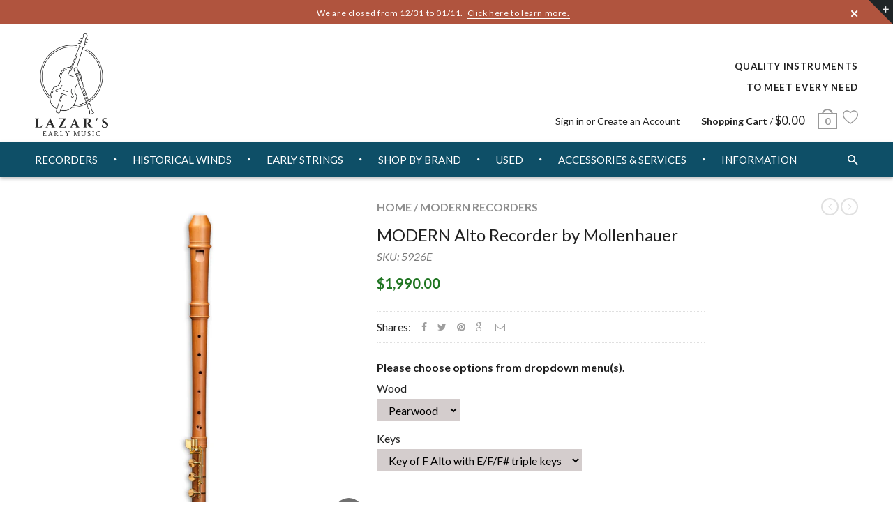

--- FILE ---
content_type: text/html; charset=utf-8
request_url: https://lazarsearlymusic.com/collections/modern-recorders/products/mollenhauer-modern-recorder-5926
body_size: 46340
content:
<!doctype html>
<!--[if IE 8 ]>    <html lang="en" class="no-js ie8"> <![endif]-->
<!--[if (lt IE 8) ]>    <html lang="en" class="no-js ie7"> <![endif]-->
<!--[if (gt IE 9)|!(IE)]><!--> <html lang="en" class="no-js"> <!--<![endif]-->
<head>
  
  <link rel="shortcut icon" href="//lazarsearlymusic.com/cdn/shop/t/10/assets/favicon.png?v=97570263470132687031658438628" type="image/x-icon" />
  

  
  <link rel="apple-touch-icon-precomposed" href="//lazarsearlymusic.com/cdn/shop/t/10/assets/iphone_icon.png?v=28835737280739513341658438629" />
  

  
  <link rel="apple-touch-icon-precomposed" sizes="114x114" href="//lazarsearlymusic.com/cdn/shop/t/10/assets/iphone_icon_retina.png?v=131723229818937255921658438629" />
  

  
  <link rel="apple-touch-icon-precomposed" sizes="72x72" href="//lazarsearlymusic.com/cdn/shop/t/10/assets/ipad_icon.png?v=77156164611754196961658438630" />
  

  
  <link rel="apple-touch-icon-precomposed" sizes="144x144" href="//lazarsearlymusic.com/cdn/shop/t/10/assets/ipad_icon_retina.png?v=26754468439688316031658438630" />
  

  <meta charset="UTF-8">
  <meta http-equiv="Content-Type" content="text/html; charset=utf-8">
  <meta name="viewport" content="width=device-width, initial-scale=1, minimum-scale=1, maximum-scale=1" />
  <link rel="canonical" href="https://lazarsearlymusic.com/products/mollenhauer-modern-recorder-5926" />

  
  <meta name="description" content="Modern Harmonic RecordersA collaboration between recorder player Nik Tarasov and maker Joachim Paetzold in 1996 resulted in the development of the Modern Alto. It is the first modern recorder that utilizes the principle of Harmonic recorders with pure harmonics and a long bore. Whereas in traditional recorders, overblo" />
  

  
  <title>MODERN Alto Recorder by Mollenhauer | Lazar&#39;s Early Music</title>
  

  
<meta property="og:site_name" content="Lazar&#39;s Early Music">
<meta property="og:url" content="https://lazarsearlymusic.com/products/mollenhauer-modern-recorder-5926">
<meta property="og:title" content="MODERN Alto Recorder by Mollenhauer">
<meta property="og:type" content="product">
<meta property="og:description" content="Modern Harmonic RecordersA collaboration between recorder player Nik Tarasov and maker Joachim Paetzold in 1996 resulted in the development of the Modern Alto. It is the first modern recorder that utilizes the principle of Harmonic recorders with pure harmonics and a long bore. Whereas in traditional recorders, overblo"><meta property="og:price:amount" content="1,650.00">
  <meta property="og:price:currency" content="USD"><meta property="og:image" content="http://lazarsearlymusic.com/cdn/shop/products/MolModAltoPearEfoot_1024x1024.jpg?v=1613098000"><meta property="og:image" content="http://lazarsearlymusic.com/cdn/shop/products/MolModAltoRoseEfoot_1024x1024.jpg?v=1613098000"><meta property="og:image" content="http://lazarsearlymusic.com/cdn/shop/products/MolModAltoGrenEfoot_1024x1024.jpg?v=1613098000"><meta property="og:image:secure_url" content="https://lazarsearlymusic.com/cdn/shop/products/MolModAltoPearEfoot_1024x1024.jpg?v=1613098000"><meta property="og:image:secure_url" content="https://lazarsearlymusic.com/cdn/shop/products/MolModAltoRoseEfoot_1024x1024.jpg?v=1613098000"><meta property="og:image:secure_url" content="https://lazarsearlymusic.com/cdn/shop/products/MolModAltoGrenEfoot_1024x1024.jpg?v=1613098000"><meta name="twitter:site" content="@">
<meta name="twitter:card" content="summary_large_image">
<meta name="twitter:title" content="MODERN Alto Recorder by Mollenhauer">
<meta name="twitter:description" content="Modern Harmonic RecordersA collaboration between recorder player Nik Tarasov and maker Joachim Paetzold in 1996 resulted in the development of the Modern Alto. It is the first modern recorder that utilizes the principle of Harmonic recorders with pure harmonics and a long bore. Whereas in traditional recorders, overblo">

  
  <link href="//fonts.googleapis.com/css?family=Lato:300italic,400italic,500italic,600italic,700italic,800italic,300,400,500,600,700,900&subset=cyrillic-ext,greek-ext,latin,latin-ext,cyrillic,greek,vietnamese" rel='stylesheet' type='text/css'>
  

  

  <link href="//maxcdn.bootstrapcdn.com/font-awesome/4.4.0/css/font-awesome.min.css" rel="stylesheet" type="text/css" media="all" />
  <link href="//cdnjs.cloudflare.com/ajax/libs/material-design-iconic-font/2.1.1/css/material-design-iconic-font.min.css" rel="stylesheet" type="text/css" media="all" />
  
  <link href="//lazarsearlymusic.com/cdn/shop/t/10/assets/rt.webfont.scss.css?v=38174143381499395511767193972" rel="stylesheet" type="text/css" media="all" />

  <link href="//lazarsearlymusic.com/cdn/shop/t/10/assets/jquery.plugins.min.scss.css?v=80378791175659283641700177438" rel="stylesheet" type="text/css" media="all" /> 
  
  
  
  
  <link href="//lazarsearlymusic.com/cdn/shop/t/10/assets/bootstrap.min.3x.css?v=169428775825576090431614660438" rel="stylesheet" type="text/css" media="all" />
  <link href="//cdnjs.cloudflare.com/ajax/libs/animate.css/3.2.3/animate.min.css" rel="stylesheet" type="text/css" media="all" />
  
  <link href="//lazarsearlymusic.com/cdn/shop/t/10/assets/rt.global.scss.css?v=78887849221296053711657686535" rel="stylesheet" type="text/css" media="all" />
  <link href="//lazarsearlymusic.com/cdn/shop/t/10/assets/rt.style.scss.css?v=101846543799475616561764108553" rel="stylesheet" type="text/css" media="all" />
  <!--[if IE 8 ]> <link href="//lazarsearlymusic.com/cdn/shop/t/10/assets/ie8.scss.css?v=102833963389796070381614660453" rel="stylesheet" type="text/css" media="all" /> <![endif]-->
  <link href="//lazarsearlymusic.com/cdn/shop/t/10/assets/rt.media.scss.css?v=87549881300662224951614660531" rel="stylesheet" type="text/css" media="all" />
  
  
  <!--[if lt IE 9]>
  <script src="//lazarsearlymusic.com/cdn/shop/t/10/assets/html5shiv.js?v=136776951196746055841614660452"></script>
  <script src="//lazarsearlymusic.com/cdn/shop/t/10/assets/respond.min.js?v=180737699441332856901614660499"></script>
  <link href="//lazarsearlymusic.com/cdn/shop/t/10/assets/respond-proxy.html" id="respond-proxy" rel="respond-proxy" />
  <link href="https://lazarsearlymusic.com/pages/respond-js" id="respond-redirect" rel="respond-redirect" />
  <script src="https://lazarsearlymusic.com/pages/respond-js" type="text/javascript"></script>
  <![endif]-->

  <script>
  window.products = {};
  window.rtl = false;
  
  
  
  
  
  
  
  window.general_font_size = 16;
  window.ajax_add_to_cart = true;
  window.notify_ie8_page = '';
  window.loader_gif = '//lazarsearlymusic.com/cdn/shop/t/10/assets/loader.gif?v=147071982126738704471614660467';
  window.blank_gif = '//lazarsearlymusic.com/cdn/shop/t/10/assets/blank.gif?v=164826798765693215961614660436';
  window.money_format = "${{amount}}";
  window.show_multiple_currencies = true;
  window.asset_url = '//lazarsearlymusic.com/cdn/shop/t/10/assets/?v=5093';
  window.swatch_color = true;
  window.swatch_size = true;
  window.size_chart = false;
  
  window.grid_height = 320;
  window.list_height = 360;
  window.enable_filter_multiple_choice = true;
</script>

  
  

  

  <script src="//lazarsearlymusic.com/cdn/shop/t/10/assets/jquery-2.1.4.min.js?v=146653844047132007351614660458" type="text/javascript"></script>  
  <script src="//lazarsearlymusic.com/cdn/shop/t/10/assets/jquery.easing.1.3.js?v=183302368868080250061614660462" type="text/javascript"></script>

  
  
  

  <script src="//lazarsearlymusic.com/cdn/shop/t/10/assets/bootstrap.min.3x.js?v=176550150971748212101614660438" type="text/javascript"></script>
  <script src="//lazarsearlymusic.com/cdn/shop/t/10/assets/modernizr.js?v=1227118485511592161614660481" type="text/javascript"></script>
  <script src="//lazarsearlymusic.com/cdn/shop/t/10/assets/rt-slidetab.js?v=155918986295781926061614660500" type="text/javascript"></script>
  <script src="//lazarsearlymusic.com/cdn/shop/t/10/assets/resize.js?v=113239910678889634271614660531" type="text/javascript"></script>
  
  <script>window.performance && window.performance.mark && window.performance.mark('shopify.content_for_header.start');</script><meta name="google-site-verification" content="WEkG3M6mNTubXNFsZW_ey07obI29GV-yVt4VxRWdz-0">
<meta id="shopify-digital-wallet" name="shopify-digital-wallet" content="/6651052114/digital_wallets/dialog">
<meta name="shopify-checkout-api-token" content="5d9c61ed829c40af96cfb3bc7a6bd73d">
<link rel="alternate" type="application/json+oembed" href="https://lazarsearlymusic.com/products/mollenhauer-modern-recorder-5926.oembed">
<script async="async" src="/checkouts/internal/preloads.js?locale=en-US"></script>
<link rel="preconnect" href="https://shop.app" crossorigin="anonymous">
<script async="async" src="https://shop.app/checkouts/internal/preloads.js?locale=en-US&shop_id=6651052114" crossorigin="anonymous"></script>
<script id="apple-pay-shop-capabilities" type="application/json">{"shopId":6651052114,"countryCode":"US","currencyCode":"USD","merchantCapabilities":["supports3DS"],"merchantId":"gid:\/\/shopify\/Shop\/6651052114","merchantName":"Lazar's Early Music","requiredBillingContactFields":["postalAddress","email","phone"],"requiredShippingContactFields":["postalAddress","email","phone"],"shippingType":"shipping","supportedNetworks":["visa","masterCard","amex","discover","elo","jcb"],"total":{"type":"pending","label":"Lazar's Early Music","amount":"1.00"},"shopifyPaymentsEnabled":true,"supportsSubscriptions":true}</script>
<script id="shopify-features" type="application/json">{"accessToken":"5d9c61ed829c40af96cfb3bc7a6bd73d","betas":["rich-media-storefront-analytics"],"domain":"lazarsearlymusic.com","predictiveSearch":true,"shopId":6651052114,"locale":"en"}</script>
<script>var Shopify = Shopify || {};
Shopify.shop = "lazars-early-music.myshopify.com";
Shopify.locale = "en";
Shopify.currency = {"active":"USD","rate":"1.0"};
Shopify.country = "US";
Shopify.theme = {"name":"Kloc Rt-material3-2\/3\/21","id":120367644869,"schema_name":null,"schema_version":null,"theme_store_id":null,"role":"main"};
Shopify.theme.handle = "null";
Shopify.theme.style = {"id":null,"handle":null};
Shopify.cdnHost = "lazarsearlymusic.com/cdn";
Shopify.routes = Shopify.routes || {};
Shopify.routes.root = "/";</script>
<script type="module">!function(o){(o.Shopify=o.Shopify||{}).modules=!0}(window);</script>
<script>!function(o){function n(){var o=[];function n(){o.push(Array.prototype.slice.apply(arguments))}return n.q=o,n}var t=o.Shopify=o.Shopify||{};t.loadFeatures=n(),t.autoloadFeatures=n()}(window);</script>
<script>
  window.ShopifyPay = window.ShopifyPay || {};
  window.ShopifyPay.apiHost = "shop.app\/pay";
  window.ShopifyPay.redirectState = null;
</script>
<script id="shop-js-analytics" type="application/json">{"pageType":"product"}</script>
<script defer="defer" async type="module" src="//lazarsearlymusic.com/cdn/shopifycloud/shop-js/modules/v2/client.init-shop-cart-sync_BApSsMSl.en.esm.js"></script>
<script defer="defer" async type="module" src="//lazarsearlymusic.com/cdn/shopifycloud/shop-js/modules/v2/chunk.common_CBoos6YZ.esm.js"></script>
<script type="module">
  await import("//lazarsearlymusic.com/cdn/shopifycloud/shop-js/modules/v2/client.init-shop-cart-sync_BApSsMSl.en.esm.js");
await import("//lazarsearlymusic.com/cdn/shopifycloud/shop-js/modules/v2/chunk.common_CBoos6YZ.esm.js");

  window.Shopify.SignInWithShop?.initShopCartSync?.({"fedCMEnabled":true,"windoidEnabled":true});

</script>
<script>
  window.Shopify = window.Shopify || {};
  if (!window.Shopify.featureAssets) window.Shopify.featureAssets = {};
  window.Shopify.featureAssets['shop-js'] = {"shop-cart-sync":["modules/v2/client.shop-cart-sync_DJczDl9f.en.esm.js","modules/v2/chunk.common_CBoos6YZ.esm.js"],"init-fed-cm":["modules/v2/client.init-fed-cm_BzwGC0Wi.en.esm.js","modules/v2/chunk.common_CBoos6YZ.esm.js"],"init-windoid":["modules/v2/client.init-windoid_BS26ThXS.en.esm.js","modules/v2/chunk.common_CBoos6YZ.esm.js"],"shop-cash-offers":["modules/v2/client.shop-cash-offers_DthCPNIO.en.esm.js","modules/v2/chunk.common_CBoos6YZ.esm.js","modules/v2/chunk.modal_Bu1hFZFC.esm.js"],"shop-button":["modules/v2/client.shop-button_D_JX508o.en.esm.js","modules/v2/chunk.common_CBoos6YZ.esm.js"],"init-shop-email-lookup-coordinator":["modules/v2/client.init-shop-email-lookup-coordinator_DFwWcvrS.en.esm.js","modules/v2/chunk.common_CBoos6YZ.esm.js"],"shop-toast-manager":["modules/v2/client.shop-toast-manager_tEhgP2F9.en.esm.js","modules/v2/chunk.common_CBoos6YZ.esm.js"],"shop-login-button":["modules/v2/client.shop-login-button_DwLgFT0K.en.esm.js","modules/v2/chunk.common_CBoos6YZ.esm.js","modules/v2/chunk.modal_Bu1hFZFC.esm.js"],"avatar":["modules/v2/client.avatar_BTnouDA3.en.esm.js"],"init-shop-cart-sync":["modules/v2/client.init-shop-cart-sync_BApSsMSl.en.esm.js","modules/v2/chunk.common_CBoos6YZ.esm.js"],"pay-button":["modules/v2/client.pay-button_BuNmcIr_.en.esm.js","modules/v2/chunk.common_CBoos6YZ.esm.js"],"init-shop-for-new-customer-accounts":["modules/v2/client.init-shop-for-new-customer-accounts_DrjXSI53.en.esm.js","modules/v2/client.shop-login-button_DwLgFT0K.en.esm.js","modules/v2/chunk.common_CBoos6YZ.esm.js","modules/v2/chunk.modal_Bu1hFZFC.esm.js"],"init-customer-accounts-sign-up":["modules/v2/client.init-customer-accounts-sign-up_TlVCiykN.en.esm.js","modules/v2/client.shop-login-button_DwLgFT0K.en.esm.js","modules/v2/chunk.common_CBoos6YZ.esm.js","modules/v2/chunk.modal_Bu1hFZFC.esm.js"],"shop-follow-button":["modules/v2/client.shop-follow-button_C5D3XtBb.en.esm.js","modules/v2/chunk.common_CBoos6YZ.esm.js","modules/v2/chunk.modal_Bu1hFZFC.esm.js"],"checkout-modal":["modules/v2/client.checkout-modal_8TC_1FUY.en.esm.js","modules/v2/chunk.common_CBoos6YZ.esm.js","modules/v2/chunk.modal_Bu1hFZFC.esm.js"],"init-customer-accounts":["modules/v2/client.init-customer-accounts_C0Oh2ljF.en.esm.js","modules/v2/client.shop-login-button_DwLgFT0K.en.esm.js","modules/v2/chunk.common_CBoos6YZ.esm.js","modules/v2/chunk.modal_Bu1hFZFC.esm.js"],"lead-capture":["modules/v2/client.lead-capture_Cq0gfm7I.en.esm.js","modules/v2/chunk.common_CBoos6YZ.esm.js","modules/v2/chunk.modal_Bu1hFZFC.esm.js"],"shop-login":["modules/v2/client.shop-login_BmtnoEUo.en.esm.js","modules/v2/chunk.common_CBoos6YZ.esm.js","modules/v2/chunk.modal_Bu1hFZFC.esm.js"],"payment-terms":["modules/v2/client.payment-terms_BHOWV7U_.en.esm.js","modules/v2/chunk.common_CBoos6YZ.esm.js","modules/v2/chunk.modal_Bu1hFZFC.esm.js"]};
</script>
<script>(function() {
  var isLoaded = false;
  function asyncLoad() {
    if (isLoaded) return;
    isLoaded = true;
    var urls = ["https:\/\/widgetic.com\/sdk\/sdk.js?shop=lazars-early-music.myshopify.com","https:\/\/cdn.shopify.com\/s\/files\/1\/0066\/5105\/2114\/t\/10\/assets\/globo.preorder.init.js?v=1616796365\u0026shop=lazars-early-music.myshopify.com","https:\/\/cdn.doofinder.com\/shopify\/doofinder-installed.js?shop=lazars-early-music.myshopify.com"];
    for (var i = 0; i < urls.length; i++) {
      var s = document.createElement('script');
      s.type = 'text/javascript';
      s.async = true;
      s.src = urls[i];
      var x = document.getElementsByTagName('script')[0];
      x.parentNode.insertBefore(s, x);
    }
  };
  if(window.attachEvent) {
    window.attachEvent('onload', asyncLoad);
  } else {
    window.addEventListener('load', asyncLoad, false);
  }
})();</script>
<script id="__st">var __st={"a":6651052114,"offset":-28800,"reqid":"598a9c4b-e9cd-440a-bb63-f0b09b96fc1f-1768866802","pageurl":"lazarsearlymusic.com\/collections\/modern-recorders\/products\/mollenhauer-modern-recorder-5926","u":"97d5901c3338","p":"product","rtyp":"product","rid":3832215896146};</script>
<script>window.ShopifyPaypalV4VisibilityTracking = true;</script>
<script id="captcha-bootstrap">!function(){'use strict';const t='contact',e='account',n='new_comment',o=[[t,t],['blogs',n],['comments',n],[t,'customer']],c=[[e,'customer_login'],[e,'guest_login'],[e,'recover_customer_password'],[e,'create_customer']],r=t=>t.map((([t,e])=>`form[action*='/${t}']:not([data-nocaptcha='true']) input[name='form_type'][value='${e}']`)).join(','),a=t=>()=>t?[...document.querySelectorAll(t)].map((t=>t.form)):[];function s(){const t=[...o],e=r(t);return a(e)}const i='password',u='form_key',d=['recaptcha-v3-token','g-recaptcha-response','h-captcha-response',i],f=()=>{try{return window.sessionStorage}catch{return}},m='__shopify_v',_=t=>t.elements[u];function p(t,e,n=!1){try{const o=window.sessionStorage,c=JSON.parse(o.getItem(e)),{data:r}=function(t){const{data:e,action:n}=t;return t[m]||n?{data:e,action:n}:{data:t,action:n}}(c);for(const[e,n]of Object.entries(r))t.elements[e]&&(t.elements[e].value=n);n&&o.removeItem(e)}catch(o){console.error('form repopulation failed',{error:o})}}const l='form_type',E='cptcha';function T(t){t.dataset[E]=!0}const w=window,h=w.document,L='Shopify',v='ce_forms',y='captcha';let A=!1;((t,e)=>{const n=(g='f06e6c50-85a8-45c8-87d0-21a2b65856fe',I='https://cdn.shopify.com/shopifycloud/storefront-forms-hcaptcha/ce_storefront_forms_captcha_hcaptcha.v1.5.2.iife.js',D={infoText:'Protected by hCaptcha',privacyText:'Privacy',termsText:'Terms'},(t,e,n)=>{const o=w[L][v],c=o.bindForm;if(c)return c(t,g,e,D).then(n);var r;o.q.push([[t,g,e,D],n]),r=I,A||(h.body.append(Object.assign(h.createElement('script'),{id:'captcha-provider',async:!0,src:r})),A=!0)});var g,I,D;w[L]=w[L]||{},w[L][v]=w[L][v]||{},w[L][v].q=[],w[L][y]=w[L][y]||{},w[L][y].protect=function(t,e){n(t,void 0,e),T(t)},Object.freeze(w[L][y]),function(t,e,n,w,h,L){const[v,y,A,g]=function(t,e,n){const i=e?o:[],u=t?c:[],d=[...i,...u],f=r(d),m=r(i),_=r(d.filter((([t,e])=>n.includes(e))));return[a(f),a(m),a(_),s()]}(w,h,L),I=t=>{const e=t.target;return e instanceof HTMLFormElement?e:e&&e.form},D=t=>v().includes(t);t.addEventListener('submit',(t=>{const e=I(t);if(!e)return;const n=D(e)&&!e.dataset.hcaptchaBound&&!e.dataset.recaptchaBound,o=_(e),c=g().includes(e)&&(!o||!o.value);(n||c)&&t.preventDefault(),c&&!n&&(function(t){try{if(!f())return;!function(t){const e=f();if(!e)return;const n=_(t);if(!n)return;const o=n.value;o&&e.removeItem(o)}(t);const e=Array.from(Array(32),(()=>Math.random().toString(36)[2])).join('');!function(t,e){_(t)||t.append(Object.assign(document.createElement('input'),{type:'hidden',name:u})),t.elements[u].value=e}(t,e),function(t,e){const n=f();if(!n)return;const o=[...t.querySelectorAll(`input[type='${i}']`)].map((({name:t})=>t)),c=[...d,...o],r={};for(const[a,s]of new FormData(t).entries())c.includes(a)||(r[a]=s);n.setItem(e,JSON.stringify({[m]:1,action:t.action,data:r}))}(t,e)}catch(e){console.error('failed to persist form',e)}}(e),e.submit())}));const S=(t,e)=>{t&&!t.dataset[E]&&(n(t,e.some((e=>e===t))),T(t))};for(const o of['focusin','change'])t.addEventListener(o,(t=>{const e=I(t);D(e)&&S(e,y())}));const B=e.get('form_key'),M=e.get(l),P=B&&M;t.addEventListener('DOMContentLoaded',(()=>{const t=y();if(P)for(const e of t)e.elements[l].value===M&&p(e,B);[...new Set([...A(),...v().filter((t=>'true'===t.dataset.shopifyCaptcha))])].forEach((e=>S(e,t)))}))}(h,new URLSearchParams(w.location.search),n,t,e,['guest_login'])})(!0,!0)}();</script>
<script integrity="sha256-4kQ18oKyAcykRKYeNunJcIwy7WH5gtpwJnB7kiuLZ1E=" data-source-attribution="shopify.loadfeatures" defer="defer" src="//lazarsearlymusic.com/cdn/shopifycloud/storefront/assets/storefront/load_feature-a0a9edcb.js" crossorigin="anonymous"></script>
<script crossorigin="anonymous" defer="defer" src="//lazarsearlymusic.com/cdn/shopifycloud/storefront/assets/shopify_pay/storefront-65b4c6d7.js?v=20250812"></script>
<script data-source-attribution="shopify.dynamic_checkout.dynamic.init">var Shopify=Shopify||{};Shopify.PaymentButton=Shopify.PaymentButton||{isStorefrontPortableWallets:!0,init:function(){window.Shopify.PaymentButton.init=function(){};var t=document.createElement("script");t.src="https://lazarsearlymusic.com/cdn/shopifycloud/portable-wallets/latest/portable-wallets.en.js",t.type="module",document.head.appendChild(t)}};
</script>
<script data-source-attribution="shopify.dynamic_checkout.buyer_consent">
  function portableWalletsHideBuyerConsent(e){var t=document.getElementById("shopify-buyer-consent"),n=document.getElementById("shopify-subscription-policy-button");t&&n&&(t.classList.add("hidden"),t.setAttribute("aria-hidden","true"),n.removeEventListener("click",e))}function portableWalletsShowBuyerConsent(e){var t=document.getElementById("shopify-buyer-consent"),n=document.getElementById("shopify-subscription-policy-button");t&&n&&(t.classList.remove("hidden"),t.removeAttribute("aria-hidden"),n.addEventListener("click",e))}window.Shopify?.PaymentButton&&(window.Shopify.PaymentButton.hideBuyerConsent=portableWalletsHideBuyerConsent,window.Shopify.PaymentButton.showBuyerConsent=portableWalletsShowBuyerConsent);
</script>
<script data-source-attribution="shopify.dynamic_checkout.cart.bootstrap">document.addEventListener("DOMContentLoaded",(function(){function t(){return document.querySelector("shopify-accelerated-checkout-cart, shopify-accelerated-checkout")}if(t())Shopify.PaymentButton.init();else{new MutationObserver((function(e,n){t()&&(Shopify.PaymentButton.init(),n.disconnect())})).observe(document.body,{childList:!0,subtree:!0})}}));
</script>
<link id="shopify-accelerated-checkout-styles" rel="stylesheet" media="screen" href="https://lazarsearlymusic.com/cdn/shopifycloud/portable-wallets/latest/accelerated-checkout-backwards-compat.css" crossorigin="anonymous">
<style id="shopify-accelerated-checkout-cart">
        #shopify-buyer-consent {
  margin-top: 1em;
  display: inline-block;
  width: 100%;
}

#shopify-buyer-consent.hidden {
  display: none;
}

#shopify-subscription-policy-button {
  background: none;
  border: none;
  padding: 0;
  text-decoration: underline;
  font-size: inherit;
  cursor: pointer;
}

#shopify-subscription-policy-button::before {
  box-shadow: none;
}

      </style>

<script>window.performance && window.performance.mark && window.performance.mark('shopify.content_for_header.end');</script>

<!-- This snippet hidden 9/20/23. { % comment % }
< script src="https://shinedezign.tk/preorder/js/preorder.js" >
{ % endcomment % }-->

<meta name="google-site-verification" content="usmqcr_D4As6di1CHul6H3awtTaNWsE9NPR0MwD95pY" />
<!--DOOFINDER-SHOPIFY-->  <script>
  const dfLayerOptions = {
    installationId: 'd3b256e3-737c-4608-bc89-041495f23da9',
    zone: 'us1'
  };

  
/** START SHOPIFY ADD TO CART **/
document.addEventListener('doofinder.cart.add', function(event) {

  const product_endpoint = new URL(event.detail.link).pathname + '.js'

  fetch(product_endpoint, {
      method: 'GET',
      headers: {
        'Content-Type': 'application/json'
      },
    })
    .then(response => {
      return response.json()
    })
    .then(data => {
      variant_id = get_variant_id(parseInt(event.detail.item_id), data)
      if (variant_id) {
        add_to_cart(variant_id, event.detail.amount)
      } else {
        window.location.href = event.detail.link
      }
    })
    .catch((error) => {
      console.error('Error:', error)
    })

  function get_variant_id(product_id, product_data) {
    if (product_data.variants.length > 1) {
      if (is_variant_id_in_list(product_id, product_data.variants)) {
        return product_id
      }
      return false
    } else {
      return product_data.variants[0].id
    }
  }

  function is_variant_id_in_list(variant_id, variant_list) {
    let is_variant = false

    variant_list.forEach(variant => {
      if (variant.id === variant_id) {
        is_variant = true
      }
    })

    return is_variant
  }

  function add_to_cart(id, amount) {
    let formData = {
      'items': [{
        'id': id,
        'quantity': amount
      }],
      sections: "cart-items,cart-icon-bubble,cart-live-region-text,cart-footer"
    }

    const route = window.Shopify.routes.root ?
      window.Shopify.routes.root + 'cart/add.js' :
      window.Shopify.routes.cart_url + '/add.js' ;

    fetch(route, {
        method: 'POST',
        headers: {
          'Content-Type': 'application/json'
        },
        body: JSON.stringify(formData)
      })
      .then(response => response.json())
      .then(data => {renderSections(data.sections)})
      .catch((error) => {
        console.error('Error:', error)
      });
  }

  function renderSections(sections){
    for( section_id in sections ){
      let section = document.querySelector("#"+section_id);
      let section_html = sections[section_id];
      if(section && section_html){
        section.innerHTML = section_html;
      }
    }
  }
});
/** END SHOPIFY ADD TO CART **/


/** START SHOPIFY OPTIONS **/
dfLayerOptions.language = "en";
/** END SHOPIFY OPTIONS **/



  (function (l, a, y, e, r, s) {
    r = l.createElement(a); r.onload = e; r.async = 1; r.src = y;
    s = l.getElementsByTagName(a)[0]; s.parentNode.insertBefore(r, s);
  })(document, 'script', 'https://cdn.doofinder.com/livelayer/1/js/loader.min.js', function () {
    doofinderLoader.load(dfLayerOptions);
  });
</script>
  <!--/DOOFINDER-SHOPIFY--><script src="https://cdn.shopify.com/extensions/019b979b-238a-7e17-847d-ec6cb3db4951/preorderfrontend-174/assets/globo.preorder.min.js" type="text/javascript" defer="defer"></script>
<link href="https://monorail-edge.shopifysvc.com" rel="dns-prefetch">
<script>(function(){if ("sendBeacon" in navigator && "performance" in window) {try {var session_token_from_headers = performance.getEntriesByType('navigation')[0].serverTiming.find(x => x.name == '_s').description;} catch {var session_token_from_headers = undefined;}var session_cookie_matches = document.cookie.match(/_shopify_s=([^;]*)/);var session_token_from_cookie = session_cookie_matches && session_cookie_matches.length === 2 ? session_cookie_matches[1] : "";var session_token = session_token_from_headers || session_token_from_cookie || "";function handle_abandonment_event(e) {var entries = performance.getEntries().filter(function(entry) {return /monorail-edge.shopifysvc.com/.test(entry.name);});if (!window.abandonment_tracked && entries.length === 0) {window.abandonment_tracked = true;var currentMs = Date.now();var navigation_start = performance.timing.navigationStart;var payload = {shop_id: 6651052114,url: window.location.href,navigation_start,duration: currentMs - navigation_start,session_token,page_type: "product"};window.navigator.sendBeacon("https://monorail-edge.shopifysvc.com/v1/produce", JSON.stringify({schema_id: "online_store_buyer_site_abandonment/1.1",payload: payload,metadata: {event_created_at_ms: currentMs,event_sent_at_ms: currentMs}}));}}window.addEventListener('pagehide', handle_abandonment_event);}}());</script>
<script id="web-pixels-manager-setup">(function e(e,d,r,n,o){if(void 0===o&&(o={}),!Boolean(null===(a=null===(i=window.Shopify)||void 0===i?void 0:i.analytics)||void 0===a?void 0:a.replayQueue)){var i,a;window.Shopify=window.Shopify||{};var t=window.Shopify;t.analytics=t.analytics||{};var s=t.analytics;s.replayQueue=[],s.publish=function(e,d,r){return s.replayQueue.push([e,d,r]),!0};try{self.performance.mark("wpm:start")}catch(e){}var l=function(){var e={modern:/Edge?\/(1{2}[4-9]|1[2-9]\d|[2-9]\d{2}|\d{4,})\.\d+(\.\d+|)|Firefox\/(1{2}[4-9]|1[2-9]\d|[2-9]\d{2}|\d{4,})\.\d+(\.\d+|)|Chrom(ium|e)\/(9{2}|\d{3,})\.\d+(\.\d+|)|(Maci|X1{2}).+ Version\/(15\.\d+|(1[6-9]|[2-9]\d|\d{3,})\.\d+)([,.]\d+|)( \(\w+\)|)( Mobile\/\w+|) Safari\/|Chrome.+OPR\/(9{2}|\d{3,})\.\d+\.\d+|(CPU[ +]OS|iPhone[ +]OS|CPU[ +]iPhone|CPU IPhone OS|CPU iPad OS)[ +]+(15[._]\d+|(1[6-9]|[2-9]\d|\d{3,})[._]\d+)([._]\d+|)|Android:?[ /-](13[3-9]|1[4-9]\d|[2-9]\d{2}|\d{4,})(\.\d+|)(\.\d+|)|Android.+Firefox\/(13[5-9]|1[4-9]\d|[2-9]\d{2}|\d{4,})\.\d+(\.\d+|)|Android.+Chrom(ium|e)\/(13[3-9]|1[4-9]\d|[2-9]\d{2}|\d{4,})\.\d+(\.\d+|)|SamsungBrowser\/([2-9]\d|\d{3,})\.\d+/,legacy:/Edge?\/(1[6-9]|[2-9]\d|\d{3,})\.\d+(\.\d+|)|Firefox\/(5[4-9]|[6-9]\d|\d{3,})\.\d+(\.\d+|)|Chrom(ium|e)\/(5[1-9]|[6-9]\d|\d{3,})\.\d+(\.\d+|)([\d.]+$|.*Safari\/(?![\d.]+ Edge\/[\d.]+$))|(Maci|X1{2}).+ Version\/(10\.\d+|(1[1-9]|[2-9]\d|\d{3,})\.\d+)([,.]\d+|)( \(\w+\)|)( Mobile\/\w+|) Safari\/|Chrome.+OPR\/(3[89]|[4-9]\d|\d{3,})\.\d+\.\d+|(CPU[ +]OS|iPhone[ +]OS|CPU[ +]iPhone|CPU IPhone OS|CPU iPad OS)[ +]+(10[._]\d+|(1[1-9]|[2-9]\d|\d{3,})[._]\d+)([._]\d+|)|Android:?[ /-](13[3-9]|1[4-9]\d|[2-9]\d{2}|\d{4,})(\.\d+|)(\.\d+|)|Mobile Safari.+OPR\/([89]\d|\d{3,})\.\d+\.\d+|Android.+Firefox\/(13[5-9]|1[4-9]\d|[2-9]\d{2}|\d{4,})\.\d+(\.\d+|)|Android.+Chrom(ium|e)\/(13[3-9]|1[4-9]\d|[2-9]\d{2}|\d{4,})\.\d+(\.\d+|)|Android.+(UC? ?Browser|UCWEB|U3)[ /]?(15\.([5-9]|\d{2,})|(1[6-9]|[2-9]\d|\d{3,})\.\d+)\.\d+|SamsungBrowser\/(5\.\d+|([6-9]|\d{2,})\.\d+)|Android.+MQ{2}Browser\/(14(\.(9|\d{2,})|)|(1[5-9]|[2-9]\d|\d{3,})(\.\d+|))(\.\d+|)|K[Aa][Ii]OS\/(3\.\d+|([4-9]|\d{2,})\.\d+)(\.\d+|)/},d=e.modern,r=e.legacy,n=navigator.userAgent;return n.match(d)?"modern":n.match(r)?"legacy":"unknown"}(),u="modern"===l?"modern":"legacy",c=(null!=n?n:{modern:"",legacy:""})[u],f=function(e){return[e.baseUrl,"/wpm","/b",e.hashVersion,"modern"===e.buildTarget?"m":"l",".js"].join("")}({baseUrl:d,hashVersion:r,buildTarget:u}),m=function(e){var d=e.version,r=e.bundleTarget,n=e.surface,o=e.pageUrl,i=e.monorailEndpoint;return{emit:function(e){var a=e.status,t=e.errorMsg,s=(new Date).getTime(),l=JSON.stringify({metadata:{event_sent_at_ms:s},events:[{schema_id:"web_pixels_manager_load/3.1",payload:{version:d,bundle_target:r,page_url:o,status:a,surface:n,error_msg:t},metadata:{event_created_at_ms:s}}]});if(!i)return console&&console.warn&&console.warn("[Web Pixels Manager] No Monorail endpoint provided, skipping logging."),!1;try{return self.navigator.sendBeacon.bind(self.navigator)(i,l)}catch(e){}var u=new XMLHttpRequest;try{return u.open("POST",i,!0),u.setRequestHeader("Content-Type","text/plain"),u.send(l),!0}catch(e){return console&&console.warn&&console.warn("[Web Pixels Manager] Got an unhandled error while logging to Monorail."),!1}}}}({version:r,bundleTarget:l,surface:e.surface,pageUrl:self.location.href,monorailEndpoint:e.monorailEndpoint});try{o.browserTarget=l,function(e){var d=e.src,r=e.async,n=void 0===r||r,o=e.onload,i=e.onerror,a=e.sri,t=e.scriptDataAttributes,s=void 0===t?{}:t,l=document.createElement("script"),u=document.querySelector("head"),c=document.querySelector("body");if(l.async=n,l.src=d,a&&(l.integrity=a,l.crossOrigin="anonymous"),s)for(var f in s)if(Object.prototype.hasOwnProperty.call(s,f))try{l.dataset[f]=s[f]}catch(e){}if(o&&l.addEventListener("load",o),i&&l.addEventListener("error",i),u)u.appendChild(l);else{if(!c)throw new Error("Did not find a head or body element to append the script");c.appendChild(l)}}({src:f,async:!0,onload:function(){if(!function(){var e,d;return Boolean(null===(d=null===(e=window.Shopify)||void 0===e?void 0:e.analytics)||void 0===d?void 0:d.initialized)}()){var d=window.webPixelsManager.init(e)||void 0;if(d){var r=window.Shopify.analytics;r.replayQueue.forEach((function(e){var r=e[0],n=e[1],o=e[2];d.publishCustomEvent(r,n,o)})),r.replayQueue=[],r.publish=d.publishCustomEvent,r.visitor=d.visitor,r.initialized=!0}}},onerror:function(){return m.emit({status:"failed",errorMsg:"".concat(f," has failed to load")})},sri:function(e){var d=/^sha384-[A-Za-z0-9+/=]+$/;return"string"==typeof e&&d.test(e)}(c)?c:"",scriptDataAttributes:o}),m.emit({status:"loading"})}catch(e){m.emit({status:"failed",errorMsg:(null==e?void 0:e.message)||"Unknown error"})}}})({shopId: 6651052114,storefrontBaseUrl: "https://lazarsearlymusic.com",extensionsBaseUrl: "https://extensions.shopifycdn.com/cdn/shopifycloud/web-pixels-manager",monorailEndpoint: "https://monorail-edge.shopifysvc.com/unstable/produce_batch",surface: "storefront-renderer",enabledBetaFlags: ["2dca8a86"],webPixelsConfigList: [{"id":"576684229","configuration":"{\"config\":\"{\\\"pixel_id\\\":\\\"G-XPX7LE6GRX\\\",\\\"target_country\\\":\\\"US\\\",\\\"gtag_events\\\":[{\\\"type\\\":\\\"begin_checkout\\\",\\\"action_label\\\":\\\"G-XPX7LE6GRX\\\"},{\\\"type\\\":\\\"search\\\",\\\"action_label\\\":\\\"G-XPX7LE6GRX\\\"},{\\\"type\\\":\\\"view_item\\\",\\\"action_label\\\":[\\\"G-XPX7LE6GRX\\\",\\\"MC-SEJM21XVLG\\\"]},{\\\"type\\\":\\\"purchase\\\",\\\"action_label\\\":[\\\"G-XPX7LE6GRX\\\",\\\"MC-SEJM21XVLG\\\"]},{\\\"type\\\":\\\"page_view\\\",\\\"action_label\\\":[\\\"G-XPX7LE6GRX\\\",\\\"MC-SEJM21XVLG\\\"]},{\\\"type\\\":\\\"add_payment_info\\\",\\\"action_label\\\":\\\"G-XPX7LE6GRX\\\"},{\\\"type\\\":\\\"add_to_cart\\\",\\\"action_label\\\":\\\"G-XPX7LE6GRX\\\"}],\\\"enable_monitoring_mode\\\":false}\"}","eventPayloadVersion":"v1","runtimeContext":"OPEN","scriptVersion":"b2a88bafab3e21179ed38636efcd8a93","type":"APP","apiClientId":1780363,"privacyPurposes":[],"dataSharingAdjustments":{"protectedCustomerApprovalScopes":["read_customer_address","read_customer_email","read_customer_name","read_customer_personal_data","read_customer_phone"]}},{"id":"shopify-app-pixel","configuration":"{}","eventPayloadVersion":"v1","runtimeContext":"STRICT","scriptVersion":"0450","apiClientId":"shopify-pixel","type":"APP","privacyPurposes":["ANALYTICS","MARKETING"]},{"id":"shopify-custom-pixel","eventPayloadVersion":"v1","runtimeContext":"LAX","scriptVersion":"0450","apiClientId":"shopify-pixel","type":"CUSTOM","privacyPurposes":["ANALYTICS","MARKETING"]}],isMerchantRequest: false,initData: {"shop":{"name":"Lazar's Early Music","paymentSettings":{"currencyCode":"USD"},"myshopifyDomain":"lazars-early-music.myshopify.com","countryCode":"US","storefrontUrl":"https:\/\/lazarsearlymusic.com"},"customer":null,"cart":null,"checkout":null,"productVariants":[{"price":{"amount":1990.0,"currencyCode":"USD"},"product":{"title":"MODERN Alto Recorder by Mollenhauer","vendor":"Mollenhauer","id":"3832215896146","untranslatedTitle":"MODERN Alto Recorder by Mollenhauer","url":"\/products\/mollenhauer-modern-recorder-5926","type":"Woodwinds"},"id":"31834149191811","image":{"src":"\/\/lazarsearlymusic.com\/cdn\/shop\/products\/MolModAltoPearEfoot.jpg?v=1613098000"},"sku":"5926E","title":"Pearwood \/ Key of F Alto with E\/F\/F# triple keys","untranslatedTitle":"Pearwood \/ Key of F Alto with E\/F\/F# triple keys"},{"price":{"amount":1650.0,"currencyCode":"USD"},"product":{"title":"MODERN Alto Recorder by Mollenhauer","vendor":"Mollenhauer","id":"3832215896146","untranslatedTitle":"MODERN Alto Recorder by Mollenhauer","url":"\/products\/mollenhauer-modern-recorder-5926","type":"Woodwinds"},"id":"38071872979141","image":{"src":"\/\/lazarsearlymusic.com\/cdn\/shop\/products\/MolModAltoPearFfoot.jpg?v=1613098000"},"sku":"5926","title":"Pearwood \/ Key of F Alto with F\/F# double keys","untranslatedTitle":"Pearwood \/ Key of F Alto with F\/F# double keys"},{"price":{"amount":2190.0,"currencyCode":"USD"},"product":{"title":"MODERN Alto Recorder by Mollenhauer","vendor":"Mollenhauer","id":"3832215896146","untranslatedTitle":"MODERN Alto Recorder by Mollenhauer","url":"\/products\/mollenhauer-modern-recorder-5926","type":"Woodwinds"},"id":"38071873110213","image":{"src":"\/\/lazarsearlymusic.com\/cdn\/shop\/products\/MolModAltoRoseEfoot.jpg?v=1613098000"},"sku":"5920E","title":"Rosewood \/ Key of F Alto with E\/F\/F# triple keys","untranslatedTitle":"Rosewood \/ Key of F Alto with E\/F\/F# triple keys"},{"price":{"amount":1850.0,"currencyCode":"USD"},"product":{"title":"MODERN Alto Recorder by Mollenhauer","vendor":"Mollenhauer","id":"3832215896146","untranslatedTitle":"MODERN Alto Recorder by Mollenhauer","url":"\/products\/mollenhauer-modern-recorder-5926","type":"Woodwinds"},"id":"38071873142981","image":{"src":"\/\/lazarsearlymusic.com\/cdn\/shop\/products\/MolModAltoRoseFfoot.jpg?v=1613098000"},"sku":"5920","title":"Rosewood \/ Key of F Alto with F\/F# double keys","untranslatedTitle":"Rosewood \/ Key of F Alto with F\/F# double keys"},{"price":{"amount":2590.0,"currencyCode":"USD"},"product":{"title":"MODERN Alto Recorder by Mollenhauer","vendor":"Mollenhauer","id":"3832215896146","untranslatedTitle":"MODERN Alto Recorder by Mollenhauer","url":"\/products\/mollenhauer-modern-recorder-5926","type":"Woodwinds"},"id":"38071873241285","image":{"src":"\/\/lazarsearlymusic.com\/cdn\/shop\/products\/MolModAltoGrenEfoot.jpg?v=1613098000"},"sku":"5924E","title":"Grenadilla \/ Key of F Alto with E\/F\/F# triple keys","untranslatedTitle":"Grenadilla \/ Key of F Alto with E\/F\/F# triple keys"},{"price":{"amount":2190.0,"currencyCode":"USD"},"product":{"title":"MODERN Alto Recorder by Mollenhauer","vendor":"Mollenhauer","id":"3832215896146","untranslatedTitle":"MODERN Alto Recorder by Mollenhauer","url":"\/products\/mollenhauer-modern-recorder-5926","type":"Woodwinds"},"id":"38071873274053","image":{"src":"\/\/lazarsearlymusic.com\/cdn\/shop\/products\/MolModAltoGrenFfoot.jpg?v=1613098000"},"sku":"5924","title":"Grenadilla \/ Key of F Alto with F\/F# double keys","untranslatedTitle":"Grenadilla \/ Key of F Alto with F\/F# double keys"}],"purchasingCompany":null},},"https://lazarsearlymusic.com/cdn","fcfee988w5aeb613cpc8e4bc33m6693e112",{"modern":"","legacy":""},{"shopId":"6651052114","storefrontBaseUrl":"https:\/\/lazarsearlymusic.com","extensionBaseUrl":"https:\/\/extensions.shopifycdn.com\/cdn\/shopifycloud\/web-pixels-manager","surface":"storefront-renderer","enabledBetaFlags":"[\"2dca8a86\"]","isMerchantRequest":"false","hashVersion":"fcfee988w5aeb613cpc8e4bc33m6693e112","publish":"custom","events":"[[\"page_viewed\",{}],[\"product_viewed\",{\"productVariant\":{\"price\":{\"amount\":1990.0,\"currencyCode\":\"USD\"},\"product\":{\"title\":\"MODERN Alto Recorder by Mollenhauer\",\"vendor\":\"Mollenhauer\",\"id\":\"3832215896146\",\"untranslatedTitle\":\"MODERN Alto Recorder by Mollenhauer\",\"url\":\"\/products\/mollenhauer-modern-recorder-5926\",\"type\":\"Woodwinds\"},\"id\":\"31834149191811\",\"image\":{\"src\":\"\/\/lazarsearlymusic.com\/cdn\/shop\/products\/MolModAltoPearEfoot.jpg?v=1613098000\"},\"sku\":\"5926E\",\"title\":\"Pearwood \/ Key of F Alto with E\/F\/F# triple keys\",\"untranslatedTitle\":\"Pearwood \/ Key of F Alto with E\/F\/F# triple keys\"}}]]"});</script><script>
  window.ShopifyAnalytics = window.ShopifyAnalytics || {};
  window.ShopifyAnalytics.meta = window.ShopifyAnalytics.meta || {};
  window.ShopifyAnalytics.meta.currency = 'USD';
  var meta = {"product":{"id":3832215896146,"gid":"gid:\/\/shopify\/Product\/3832215896146","vendor":"Mollenhauer","type":"Woodwinds","handle":"mollenhauer-modern-recorder-5926","variants":[{"id":31834149191811,"price":199000,"name":"MODERN Alto Recorder by Mollenhauer - Pearwood \/ Key of F Alto with E\/F\/F# triple keys","public_title":"Pearwood \/ Key of F Alto with E\/F\/F# triple keys","sku":"5926E"},{"id":38071872979141,"price":165000,"name":"MODERN Alto Recorder by Mollenhauer - Pearwood \/ Key of F Alto with F\/F# double keys","public_title":"Pearwood \/ Key of F Alto with F\/F# double keys","sku":"5926"},{"id":38071873110213,"price":219000,"name":"MODERN Alto Recorder by Mollenhauer - Rosewood \/ Key of F Alto with E\/F\/F# triple keys","public_title":"Rosewood \/ Key of F Alto with E\/F\/F# triple keys","sku":"5920E"},{"id":38071873142981,"price":185000,"name":"MODERN Alto Recorder by Mollenhauer - Rosewood \/ Key of F Alto with F\/F# double keys","public_title":"Rosewood \/ Key of F Alto with F\/F# double keys","sku":"5920"},{"id":38071873241285,"price":259000,"name":"MODERN Alto Recorder by Mollenhauer - Grenadilla \/ Key of F Alto with E\/F\/F# triple keys","public_title":"Grenadilla \/ Key of F Alto with E\/F\/F# triple keys","sku":"5924E"},{"id":38071873274053,"price":219000,"name":"MODERN Alto Recorder by Mollenhauer - Grenadilla \/ Key of F Alto with F\/F# double keys","public_title":"Grenadilla \/ Key of F Alto with F\/F# double keys","sku":"5924"}],"remote":false},"page":{"pageType":"product","resourceType":"product","resourceId":3832215896146,"requestId":"598a9c4b-e9cd-440a-bb63-f0b09b96fc1f-1768866802"}};
  for (var attr in meta) {
    window.ShopifyAnalytics.meta[attr] = meta[attr];
  }
</script>
<script class="analytics">
  (function () {
    var customDocumentWrite = function(content) {
      var jquery = null;

      if (window.jQuery) {
        jquery = window.jQuery;
      } else if (window.Checkout && window.Checkout.$) {
        jquery = window.Checkout.$;
      }

      if (jquery) {
        jquery('body').append(content);
      }
    };

    var hasLoggedConversion = function(token) {
      if (token) {
        return document.cookie.indexOf('loggedConversion=' + token) !== -1;
      }
      return false;
    }

    var setCookieIfConversion = function(token) {
      if (token) {
        var twoMonthsFromNow = new Date(Date.now());
        twoMonthsFromNow.setMonth(twoMonthsFromNow.getMonth() + 2);

        document.cookie = 'loggedConversion=' + token + '; expires=' + twoMonthsFromNow;
      }
    }

    var trekkie = window.ShopifyAnalytics.lib = window.trekkie = window.trekkie || [];
    if (trekkie.integrations) {
      return;
    }
    trekkie.methods = [
      'identify',
      'page',
      'ready',
      'track',
      'trackForm',
      'trackLink'
    ];
    trekkie.factory = function(method) {
      return function() {
        var args = Array.prototype.slice.call(arguments);
        args.unshift(method);
        trekkie.push(args);
        return trekkie;
      };
    };
    for (var i = 0; i < trekkie.methods.length; i++) {
      var key = trekkie.methods[i];
      trekkie[key] = trekkie.factory(key);
    }
    trekkie.load = function(config) {
      trekkie.config = config || {};
      trekkie.config.initialDocumentCookie = document.cookie;
      var first = document.getElementsByTagName('script')[0];
      var script = document.createElement('script');
      script.type = 'text/javascript';
      script.onerror = function(e) {
        var scriptFallback = document.createElement('script');
        scriptFallback.type = 'text/javascript';
        scriptFallback.onerror = function(error) {
                var Monorail = {
      produce: function produce(monorailDomain, schemaId, payload) {
        var currentMs = new Date().getTime();
        var event = {
          schema_id: schemaId,
          payload: payload,
          metadata: {
            event_created_at_ms: currentMs,
            event_sent_at_ms: currentMs
          }
        };
        return Monorail.sendRequest("https://" + monorailDomain + "/v1/produce", JSON.stringify(event));
      },
      sendRequest: function sendRequest(endpointUrl, payload) {
        // Try the sendBeacon API
        if (window && window.navigator && typeof window.navigator.sendBeacon === 'function' && typeof window.Blob === 'function' && !Monorail.isIos12()) {
          var blobData = new window.Blob([payload], {
            type: 'text/plain'
          });

          if (window.navigator.sendBeacon(endpointUrl, blobData)) {
            return true;
          } // sendBeacon was not successful

        } // XHR beacon

        var xhr = new XMLHttpRequest();

        try {
          xhr.open('POST', endpointUrl);
          xhr.setRequestHeader('Content-Type', 'text/plain');
          xhr.send(payload);
        } catch (e) {
          console.log(e);
        }

        return false;
      },
      isIos12: function isIos12() {
        return window.navigator.userAgent.lastIndexOf('iPhone; CPU iPhone OS 12_') !== -1 || window.navigator.userAgent.lastIndexOf('iPad; CPU OS 12_') !== -1;
      }
    };
    Monorail.produce('monorail-edge.shopifysvc.com',
      'trekkie_storefront_load_errors/1.1',
      {shop_id: 6651052114,
      theme_id: 120367644869,
      app_name: "storefront",
      context_url: window.location.href,
      source_url: "//lazarsearlymusic.com/cdn/s/trekkie.storefront.cd680fe47e6c39ca5d5df5f0a32d569bc48c0f27.min.js"});

        };
        scriptFallback.async = true;
        scriptFallback.src = '//lazarsearlymusic.com/cdn/s/trekkie.storefront.cd680fe47e6c39ca5d5df5f0a32d569bc48c0f27.min.js';
        first.parentNode.insertBefore(scriptFallback, first);
      };
      script.async = true;
      script.src = '//lazarsearlymusic.com/cdn/s/trekkie.storefront.cd680fe47e6c39ca5d5df5f0a32d569bc48c0f27.min.js';
      first.parentNode.insertBefore(script, first);
    };
    trekkie.load(
      {"Trekkie":{"appName":"storefront","development":false,"defaultAttributes":{"shopId":6651052114,"isMerchantRequest":null,"themeId":120367644869,"themeCityHash":"12329383256144319766","contentLanguage":"en","currency":"USD","eventMetadataId":"81670e92-0726-4761-bd7d-d9d9ef82e082"},"isServerSideCookieWritingEnabled":true,"monorailRegion":"shop_domain","enabledBetaFlags":["65f19447"]},"Session Attribution":{},"S2S":{"facebookCapiEnabled":false,"source":"trekkie-storefront-renderer","apiClientId":580111}}
    );

    var loaded = false;
    trekkie.ready(function() {
      if (loaded) return;
      loaded = true;

      window.ShopifyAnalytics.lib = window.trekkie;

      var originalDocumentWrite = document.write;
      document.write = customDocumentWrite;
      try { window.ShopifyAnalytics.merchantGoogleAnalytics.call(this); } catch(error) {};
      document.write = originalDocumentWrite;

      window.ShopifyAnalytics.lib.page(null,{"pageType":"product","resourceType":"product","resourceId":3832215896146,"requestId":"598a9c4b-e9cd-440a-bb63-f0b09b96fc1f-1768866802","shopifyEmitted":true});

      var match = window.location.pathname.match(/checkouts\/(.+)\/(thank_you|post_purchase)/)
      var token = match? match[1]: undefined;
      if (!hasLoggedConversion(token)) {
        setCookieIfConversion(token);
        window.ShopifyAnalytics.lib.track("Viewed Product",{"currency":"USD","variantId":31834149191811,"productId":3832215896146,"productGid":"gid:\/\/shopify\/Product\/3832215896146","name":"MODERN Alto Recorder by Mollenhauer - Pearwood \/ Key of F Alto with E\/F\/F# triple keys","price":"1990.00","sku":"5926E","brand":"Mollenhauer","variant":"Pearwood \/ Key of F Alto with E\/F\/F# triple keys","category":"Woodwinds","nonInteraction":true,"remote":false},undefined,undefined,{"shopifyEmitted":true});
      window.ShopifyAnalytics.lib.track("monorail:\/\/trekkie_storefront_viewed_product\/1.1",{"currency":"USD","variantId":31834149191811,"productId":3832215896146,"productGid":"gid:\/\/shopify\/Product\/3832215896146","name":"MODERN Alto Recorder by Mollenhauer - Pearwood \/ Key of F Alto with E\/F\/F# triple keys","price":"1990.00","sku":"5926E","brand":"Mollenhauer","variant":"Pearwood \/ Key of F Alto with E\/F\/F# triple keys","category":"Woodwinds","nonInteraction":true,"remote":false,"referer":"https:\/\/lazarsearlymusic.com\/collections\/modern-recorders\/products\/mollenhauer-modern-recorder-5926"});
      }
    });


        var eventsListenerScript = document.createElement('script');
        eventsListenerScript.async = true;
        eventsListenerScript.src = "//lazarsearlymusic.com/cdn/shopifycloud/storefront/assets/shop_events_listener-3da45d37.js";
        document.getElementsByTagName('head')[0].appendChild(eventsListenerScript);

})();</script>
  <script>
  if (!window.ga || (window.ga && typeof window.ga !== 'function')) {
    window.ga = function ga() {
      (window.ga.q = window.ga.q || []).push(arguments);
      if (window.Shopify && window.Shopify.analytics && typeof window.Shopify.analytics.publish === 'function') {
        window.Shopify.analytics.publish("ga_stub_called", {}, {sendTo: "google_osp_migration"});
      }
      console.error("Shopify's Google Analytics stub called with:", Array.from(arguments), "\nSee https://help.shopify.com/manual/promoting-marketing/pixels/pixel-migration#google for more information.");
    };
    if (window.Shopify && window.Shopify.analytics && typeof window.Shopify.analytics.publish === 'function') {
      window.Shopify.analytics.publish("ga_stub_initialized", {}, {sendTo: "google_osp_migration"});
    }
  }
</script>
<script
  defer
  src="https://lazarsearlymusic.com/cdn/shopifycloud/perf-kit/shopify-perf-kit-3.0.4.min.js"
  data-application="storefront-renderer"
  data-shop-id="6651052114"
  data-render-region="gcp-us-central1"
  data-page-type="product"
  data-theme-instance-id="120367644869"
  data-theme-name=""
  data-theme-version=""
  data-monorail-region="shop_domain"
  data-resource-timing-sampling-rate="10"
  data-shs="true"
  data-shs-beacon="true"
  data-shs-export-with-fetch="true"
  data-shs-logs-sample-rate="1"
  data-shs-beacon-endpoint="https://lazarsearlymusic.com/api/collect"
></script>
</head>

<body class="templateProduct">
   
  
  <div class="box_wrapper">
    <div class="is-mobile visible-xs visible-sm">
  <div class="menu-mobile">
    <div class="is-mobile-nav">
      <div class="nav_close" data-toggle="offcanvas">
        <button type="button" class="zmdi zmdi-close"></button>
      </div>
      <ul class="mobile_nav">
        
        














































<li>
  <a href="/collections/recorders">Recorders</a>
  
  
  
  
  
</li>

        
        














































<li>
  <a href="/collections/historical-wind-brass">Historical Winds</a>
  
  
  
  
  
</li>

        
        














































<li>
  <a href="/collections/early-strings">Early Strings</a>
  
  
  
  
  
</li>

        
        














































<li>
  <a href="/collections/all">Shop by Brand</a>
  
  
  
  
  
</li>

        
        














































<li>
  <a href="/collections/used">Used</a>
  
  
  
  
  
</li>

        
        














































<li>
  <a href="/collections/accessories">Accessories & Services</a>
  
  
  
  
  
</li>

        
        














































<li>
  <a href="/pages/about-us">Information</a>
  
  
  
  
  
</li>

        
      </ul>       
    </div>
  </div>
</div>
    <div id="page" class="box">
      
<div id="slidingbar-wrap" class="hidden-xs hidden-sm">
  <div id="slidingbar-area">
    <div id="slidingbar">
      <div class="container">
        <div class="row">
          
          
          
          <div class="col-md-3">
            
            <div class="slidingbar-widget contact_info">
              
              <h5 class="title">Contact Info</h5>
              
              <div class="slidingbar-widget-container">
                <p class="address"></p><p>
Address: 3827 S. Carson St., <br> Box #38 <br>
Carson City, NV
89701</p>
<p class="phone">Phone: (678) 465-9114 / (866) 511-2981</p><p class="email">Email: <a href="mailto:%20info@lazarsearlymusic.com">info@lazarsearlymusic.com</a></p>
              </div>
              <div style="clear:both;"></div>
            </div>
            

            
            <div class="slidingbar-widget social_info">
              
              <h5 class="title">Stay Social</h5>
              
              <div class="slidingbar-widget-container">
                

              </div>
              <div style="clear:both;"></div>
            </div>
            
          </div>
          
          
          <div class="col-md-3">
            <div class="slidingbar-widget feedback_info">
              
              <h5 class="title">Get in touch</h5>
              
              <div class="slidingbar-widget-container">
                <form method="post" action="/contact#contact_form" id="contact_form" accept-charset="UTF-8" class="contact-form"><input type="hidden" name="form_type" value="contact" /><input type="hidden" name="utf8" value="✓" />
                  <div id="slidingbar-form-top" class="">
                <div class="group-input">      
                  <input id="feedback_name" placeholder="Name *" required="required" type="text" id="name" value="" name="contact[name]" />
                  <span class="highlight"></span>
                  <span class="bar"></span>
                </div>
                <div class="group-input">      
                  <input id="feedback_email" placeholder="Email *" required="required" type="email" id="email" value="" name="contact[email]" />
                  <span class="highlight"></span>
                  <span class="bar"></span>
                </div>
                <div class="group-input">      
                  <textarea id="feedback_message" placeholder="Message *" required="required" id="message" cols="40" rows="5" class="input" name="contact[body]"></textarea>
                  <span class="highlight"></span>
                  <span class="bar"></span>
                </div>
                <button id="feedback_submit" type="submit" class="ripple btn btn-1">
                  Send
                </button>
                <div class="feedback_notify"></div>
                     

          
                </form>
             
              </div>
              </div>
            </div>
          </div>
          
        </div>
      </div>
    </div>
    <div class="sb-toggle-wrapper"><span class="sb-toggle"></span></div>
  </div>
</div>

      
      <header id="header" class="clearfix sticky-header">
        
<div class="header-top">
  
  <span class="snow"></span>
  
  <div class="container">
    <div class="content">We are closed from 12/31 to 01/11.
      <a href="https://lazarsearlymusic.com/pages/holiday-hours" class="link">Click here to learn more.</a>
      <a href="javascript:;" class="close"><i class="zmdi zmdi-close"></i></a>
    </div>
  </div>
  <script>
    jQuery(document).ready(function() {
      var $_popup_cookie = jQuery.cookie('popup_top_cookie');
      if ($_popup_cookie == undefined){
        jQuery('.header-top').show();
        jQuery('.header-top .close').click(function(e) {
          jQuery('.header-top').slideUp();
          jQuery.cookie('popup_top_cookie', 'yes', { path: '/', expires: 1 });
        });
      }
    });
  </script>
</div>

<div id="header_nav" class="style1">
  
  <span class="top-bar-arrow act"></span>
  <div class="container">
    
    <div class="site-right">
      <ul class="top-nav1">
        
        <li class="site-message">
          <br> Quality Instruments <br> to meet every need
        </li>
        
        
      </ul>
    </div>
    
    <div class="site-wrapper">
      <div id="site-more">
        
        
        <div class="site-links">
          <ul class="top-nav3">
            
            <li class="account-dropdown nav-dropdown-parent">
              

<a href="/account/login" class="account-link">Sign in or Create an Account</a>
<div class="nav-dropdown">
  <div class="nav-dropdown-inner">
    <form method="post" action="/account/login" id="customer_login" accept-charset="UTF-8" data-login-with-shop-sign-in="true"><input type="hidden" name="form_type" value="customer_login" /><input type="hidden" name="utf8" value="✓" />
    <div class="group-input">      
      <input type="email" required="required" name="customer[email]" id="customer_email_box" />
      <span class="highlight"></span>
      <span class="bar"></span>
      <label>Email *</label>
    </div>
    
    <div class="group-input">      
      <input type="password" required="required" name="customer[password]" id="customer_password_box" />
      <span class="highlight"></span>
      <span class="bar"></span>
      <label>Password *</label>
    </div>
    
    <div class="buttons">
      <button class="btn btn-block btn-1 ripple" type="submit">Sign In</button>
      
      <a href="/account/register">Create an Account</a>
      
    </div>
    </form>
  </div>
</div>


            </li>
              
              
              
            
            
            <li class="mini-cart nav-dropdown-parent">
              <div class="cart-inner">
                <a href="/cart" class="cart-link">
                  <strong class="cart-name">Shopping Cart</strong> 
                  <span class="cart-price">/ <span class="amount">$0.00</span></span>
              <div class="cart-icon">
                    <strong>0</strong>
                    <span class="cart-icon-handle"></span>
                  </div>
                </a>
              </div>
              <div class="nav-dropdown">
                <div class="nav-dropdown-inner">
                  <div class="cart-sidebar">
  <div class="cart-loading">
    <div class="pace">
  <div class="pace-activity"></div>
</div>
  </div>
  <div id="cart-info" class="cart-info">
    
    <div class="cart-empty">
      No products in the cart.
    </div>
    
  </div>
</div>
                </div>
              </div>
            </li>
            
              <li class="mini-cart nav-dropdown-parent" style="
    margin: 0px 0px 0 8px;
">        <a href="/apps/wishlist" class="th_wlc_position_relative">
	<div class="th_wlc_product_count"></div>
	<svg width="26" height="23" viewBox="0 0 26 23" fill="none">
		<path d="M24.8759 3.27339C24.1475 2.06525 23.0806 1.12141 21.8207 0.57048C20.3932 -0.0562504 18.7897 -0.169062 17.1839 0.245058C15.7124 0.624602 14.279 1.4478 13 2.64198C11.7209 1.44769 10.2874 0.624442 8.8156 0.244952C7.20974 -0.169327 5.60622 -0.0564097 4.17865 0.570745C2.91872 1.12185 1.8519 2.06588 1.12359 3.27418C0.360858 4.53529 -0.0271625 6.06892 0.00147825 7.70909C0.128635 15.0007 10.5135 21.6311 12.594 22.8863C12.7175 22.9608 12.8575 23 13 23C13.1425 23 13.2825 22.9608 13.406 22.8863C15.4867 21.6309 25.8725 14.9993 25.9986 7.70782C26.0269 6.06775 25.6387 4.53428 24.8759 3.27339V3.27339ZM24.3739 7.67728C24.3332 10.0348 22.8306 12.7835 20.0288 15.6259C17.4342 18.258 14.4828 20.242 13 21.1651C11.5172 20.2422 8.56627 18.2584 5.97185 15.6262C3.16993 12.784 1.66731 10.0356 1.62618 7.67808C1.58129 5.10386 2.77074 3.03273 4.80794 2.13773C5.4756 1.84606 6.19237 1.69728 6.91592 1.70019C8.78442 1.70019 10.7609 2.64623 12.4206 4.41138C12.4962 4.49179 12.5864 4.55566 12.6859 4.59926C12.7853 4.64285 12.8921 4.6653 12.9999 4.6653C13.1078 4.6653 13.2145 4.64285 13.314 4.59926C13.4134 4.55566 13.5036 4.49179 13.5792 4.41138C15.885 1.95916 18.8021 1.08796 21.1913 2.13757C23.2287 3.03225 24.4183 5.10307 24.3739 7.67712V7.67728Z" fill="black">
		</path>
	</svg>
</a>

</li>
          </ul>
        </div>
        
      </div>
      <div id="site-logo">
        <div class="template-logo" style="margin-right:0px;margin-top:0px;margin-left:0px;margin-bottom:-15px;">  
          <a href="https://lazarsearlymusic.com" title="Lazar&#39;s Early Music">
            <span class="snow"></span>
            
            <img class="img-responsive normal_logo" src="//lazarsearlymusic.com/cdn/shop/t/10/assets/logo.png?v=96662081899352724181654974233" alt="Lazar&#39;s Early Music" style="width:105px" />
            

            
          </a>
        </div>
      </div>
    </div>
  </div>
  
  <div id="site-navigation">
  <div class="container">
    <div class="more_pc">
      
      
      <nav class="pc_navbar" role="navigation">
        <ul class="pc_nav">
          
          
















































<li class="hidden-xs dropdown-parent">
  <a href="/collections/recorders">
    <span>Recorders</span><i class="zmdi zmdi-chevron-down"></i>
  </a>
  
  
  
  <ul class="dropdown-menu" style="display:none;">















<li class="hidden-xs">
  <a href="/collections/renaissance-recorders">
    <span>Renaissance Recorders</span>
  </a>
  
  
  
  
</li>

















<li class="hidden-xs">
  <a href="/collections/baroque-recorders">
    <span>Baroque Recorders</span>
  </a>
  
  
  
  
</li>

















<li class="hidden-xs active">
  <a href="/collections/modern-recorders">
    <span>Modern Recorders</span>
  </a>
  
  
  
  
</li>

















<li class="hidden-xs">
  <a href="/collections/beginners-collection">
    <span>Beginner's Collection</span>
  </a>
  
  
  
  
</li>

















<li class="hidden-xs">
  <a href="/collections/soprano-recorders">
    <span>Bent Neck Tenors</span>
  </a>
  
  
  
  
</li>

















<li class="hidden-xs">
  <a href="/collections/paetzold-by-kunath">
    <span>Paetzold Square Recorders</span>
  </a>
  
  
  
  
</li>

</ul>
  
</li>

          
          
















































<li class="hidden-xs dropdown-parent">
  <a href="/collections/historical-wind-brass">
    <span>Historical Winds</span><i class="zmdi zmdi-chevron-down"></i>
  </a>
  
  
  
  <ul class="dropdown-menu" style="display:none;">















<li class="hidden-xs">
  <a href="/collections/baroque-flutes">
    <span>Baroque Flutes</span>
  </a>
  
  
  
  
</li>

















<li class="hidden-xs">
  <a href="/collections/bassoons">
    <span>Historical Bassoons</span>
  </a>
  
  
  
  
</li>

















<li class="hidden-xs">
  <a href="/collections/historical-oboes">
    <span>Historical Oboes</span>
  </a>
  
  
  
  
</li>

















<li class="hidden-xs">
  <a href="/collections/dulcians">
    <span>Dulcians</span>
  </a>
  
  
  
  
</li>

















<li class="hidden-xs">
  <a href="/collections/shawms">
    <span>Shawms</span>
  </a>
  
  
  
  
</li>

















<li class="hidden-xs">
  <a href="/collections/gemshorns-2">
    <span>Gemshorns</span>
  </a>
  
  
  
  
</li>

</ul>
  
</li>

          
          
















































<li class="hidden-xs dropdown-parent">
  <a href="/collections/early-strings">
    <span>Early Strings</span><i class="zmdi zmdi-chevron-down"></i>
  </a>
  
  
  
  <ul class="dropdown-menu" style="display:none;">















<li class="hidden-xs">
  <a href="/collections/violas-da-gamba">
    <span>Violas da Gamba</span>
  </a>
  
  
  
  
</li>

















<li class="hidden-xs">
  <a href="/collections/violin-family">
    <span>Violin Family</span>
  </a>
  
  
  
  
</li>

















<li class="hidden-xs">
  <a href="/collections/vielles-rebecs-lutes">
    <span>Vielles</span>
  </a>
  
  
  
  
</li>

















<li class="hidden-xs">
  <a href="/collections/guitars">
    <span>Rebecs, Lutes & Early Guitars</span>
  </a>
  
  
  
  
</li>

















<li class="hidden-xs">
  <a href="/collections/bows-1">
    <span>Bows</span>
  </a>
  
  
  
  
</li>

















<li class="hidden-xs">
  <a href="/collections/early-strings-available-now">
    <span>Available Now!</span>
  </a>
  
  
  
  
</li>

</ul>
  
</li>

          
          
















































<li class="hidden-xs dropdown-parent">
  <a href="/collections/all">
    <span>Shop by Brand</span><i class="zmdi zmdi-chevron-down"></i>
  </a>
  
  
  
  <ul class="dropdown-menu" style="display:none;">















<li class="hidden-xs dropdown-parent-submenu">
  <a href="/collections/woodwinds">
    <span>Woodwind Brands</span><i class="zmdi zmdi-chevron-down"></i>
  </a>
  
  
  
  <ul class="dropdown-menu" style="display:none;">















<li class="hidden-xs">
  <a href="/collections/guntram-wolf">
    <span>Guntram Wolf</span>
  </a>
  
  
  
  
</li>

















<li class="hidden-xs">
  <a href="/collections/paetzold-by-kunath">
    <span>Kunath</span>
  </a>
  
  
  
  
</li>

















<li class="hidden-xs">
  <a href="/collections/kung-1">
    <span>Kung</span>
  </a>
  
  
  
  
</li>

















<li class="hidden-xs">
  <a href="/collections/martin-wenner">
    <span>Martin Wenner</span>
  </a>
  
  
  
  
</li>

















<li class="hidden-xs">
  <a href="/collections/moeck">
    <span>Moeck</span>
  </a>
  
  
  
  
</li>

















<li class="hidden-xs">
  <a href="/collections/mollenhauer">
    <span>Mollenhauer</span>
  </a>
  
  
  
  
</li>

















<li class="hidden-xs">
  <a href="/collections/pavel-cip-sons">
    <span>Pavel Cip</span>
  </a>
  
  
  
  
</li>

















<li class="hidden-xs">
  <a href="/collections/yamaha">
    <span>Yamaha</span>
  </a>
  
  
  
  
</li>

</ul>
  
</li>

















<li class="hidden-xs dropdown-parent-submenu">
  <a href="/collections/early-strings">
    <span>String Brands</span><i class="zmdi zmdi-chevron-down"></i>
  </a>
  
  
  
  <ul class="dropdown-menu" style="display:none;">















<li class="hidden-xs">
  <a href="/collections/bernie-lehmann">
    <span>Bernie Lehmann Strings</span>
  </a>
  
  
  
  
</li>

















<li class="hidden-xs">
  <a href="/collections/christopher-english">
    <span>Christopher English</span>
  </a>
  
  
  
  
</li>

















<li class="hidden-xs">
  <a href="/collections/lu-mi">
    <span>Lu-Mi</span>
  </a>
  
  
  
  
</li>

</ul>
  
</li>

</ul>
  
</li>

          
          
















































<li class="hidden-xs dropdown-parent">
  <a href="/collections/used">
    <span>Used</span><i class="zmdi zmdi-chevron-down"></i>
  </a>
  
  
  
  <ul class="dropdown-menu" style="display:none;">















<li class="hidden-xs">
  <a href="/collections/recorders-1">
    <span>Used Recorders</span>
  </a>
  
  
  
  
</li>

















<li class="hidden-xs">
  <a href="/collections/woodwinds-1">
    <span>Used Woodwinds</span>
  </a>
  
  
  
  
</li>

















<li class="hidden-xs">
  <a href="/collections/strings-1">
    <span>Used Strings</span>
  </a>
  
  
  
  
</li>

</ul>
  
</li>

          
          
















































<li class="hidden-xs dropdown-parent">
  <a href="/collections/accessories">
    <span>Accessories & Services</span><i class="zmdi zmdi-chevron-down"></i>
  </a>
  
  
  
  <ul class="dropdown-menu" style="display:none;">















<li class="hidden-xs">
  <a href="/collections/cases">
    <span>Cases & Rolls</span>
  </a>
  
  
  
  
</li>

















<li class="hidden-xs">
  <a href="/collections/instrument-stands">
    <span>Instrument Stands</span>
  </a>
  
  
  
  
</li>

















<li class="hidden-xs">
  <a href="/collections/instrument-care">
    <span>Instrument Accessories & Care</span>
  </a>
  
  
  
  
</li>

















<li class="hidden-xs">
  <a href="/collections/replacement-strings">
    <span>Gut Strings</span>
  </a>
  
  
  
  
</li>

















<li class="hidden-xs">
  <a href="/pages/instrument-alterations">
    <span>Instrument Alterations</span>
  </a>
  
  
  
  
</li>

</ul>
  
</li>

          
          
















































<li class="hidden-xs dropdown-parent">
  <a href="/pages/about-us">
    <span>Information</span><i class="zmdi zmdi-chevron-down"></i>
  </a>
  
  
  
  <ul class="dropdown-menu" style="display:none;">















<li class="hidden-xs">
  <a href="/pages/holiday-hours">
    <span>Holiday Hours</span>
  </a>
  
  
  
  
</li>

















<li class="hidden-xs">
  <a href="/pages/about-us">
    <span>About Us</span>
  </a>
  
  
  
  
</li>

















<li class="hidden-xs">
  <a href="/pages/contacts-page">
    <span>Contact Us</span>
  </a>
  
  
  
  
</li>

















<li class="hidden-xs">
  <a href="/pages/shipping-and-returns-policy">
    <span>Shipping & Returns</span>
  </a>
  
  
  
  
</li>

















<li class="hidden-xs">
  <a href="/pages/faq">
    <span>FAQ</span>
  </a>
  
  
  
  
</li>

















<li class="hidden-xs">
  <a href="/pages/instruments-on-approval-terms">
    <span>Instruments on Approval</span>
  </a>
  
  
  
  
</li>

















<li class="hidden-xs">
  <a href="/pages/warranty-information">
    <span>Warranty Information</span>
  </a>
  
  
  
  
</li>

















<li class="hidden-xs">
  <a href="/pages/instrument-maintenence">
    <span>Articles & Care Guides</span>
  </a>
  
  
  
  
</li>

</ul>
  
</li>

          
          <li class="nav-menu-icon visible-xs">
            <a class="btn-navbar" data-toggle="offcanvas">
              <span>
                <span>
                  <i class="icon-bar"></i>
                  <i class="icon-bar"></i>
                  <i class="icon-bar"></i>
                </span>
              </span>
            </a>
          </li>
        </ul>
      </nav>
      
      <div class="pc_more">
        
        <a href="/search" class="search-ctl" data-ctl-toggle="#search-ctl">
          <i class="zmdi zmdi-search"></i>
        </a>
        
        
        <div class="more-ctl nav-dropdown-parent">
          <i class="zmdi zmdi-more-vert"></i>

          <div class="nav-dropdown">
            <div class="nav-dropdown-inner">
              <ul class="list-unstyled">
                
                <li>
                  <a href="/account/login">My Wishlist</a>
                </li>
                <li>
                  <a href="/account/login">Sign In</a>
                </li>
                <li>
                  <a href="/account/register">Create an Account</a>
                </li>
                
              </ul>
            </div>
          </div>
        </div>
        
        <div class="mini-cart nav-dropdown-parent">
          <div class="cart-inner">
            <div class="cart-link">
              <div class="cart-icon">
                <strong>0</strong>
                <span class="cart-icon-handle"></span>
              </div>
            </div>
          </div>
          <div class="nav-dropdown">
            <div class="nav-dropdown-inner">
              <div class="cart-sidebar">
  <div class="cart-loading">
    <div class="pace">
  <div class="pace-activity"></div>
</div>
  </div>
  <div id="cart-info" class="cart-info">
    
    <div class="cart-empty">
      No products in the cart.
    </div>
    
  </div>
</div>
            </div>
          </div>
        </div>
      </div>
    </div>
  </div>
</div>
  
  
</div>
      </header>

      <section id="module-content" class="clearfix">
        

        
        
        
        
        
        <div id="content" class="container">
          <div class="row">
            

            <!-- "snippets/preorder-now-collection-item.liquid" was not rendered, the associated app was uninstalled -->
        

<div id="col-main">
  <div class="col-md-10" itemscope itemtype="http://schema.org/Product">
    <meta itemprop="url" content="https://lazarsearlymusic.com/products/mollenhauer-modern-recorder-5926" />
    <div id="product" class="row product clearfix">
      <div class="product-gallery col-sm-6 col-xs-12">
        <div class="inner">
          <div class="main">
            <div class="main-img-link product-image" href="//lazarsearlymusic.com/cdn/shop/products/MolModAltoPearEfoot.jpg?v=1613098000" title="MODERN Alto Recorder by Mollenhauer">
              <img itemprop="image" class="main-img" src="//lazarsearlymusic.com/cdn/shop/products/MolModAltoPearEfoot_grande.jpg?v=1613098000" alt="MODERN Alto Recorder by Mollenhauer" />
              <div class="pace">
  <div class="pace-activity"></div>
</div>
            </div>
            
            <div class="gallery-icon">
              <i class="fa fa-expand"></i>
            </div>
          </div>
          
          <script>
            jQuery(document).ready(function(){
              jQuery('.gallery-icon').on('click', function(){
                var gallery = [];
                
                gallery.push('//lazarsearlymusic.com/cdn/shop/products/MolModAltoPearEfoot_1024x1024.jpg?v=1613098000');
                             
                gallery.push('//lazarsearlymusic.com/cdn/shop/products/MolModAltoRoseEfoot_1024x1024.jpg?v=1613098000');
                             
                gallery.push('//lazarsearlymusic.com/cdn/shop/products/MolModAltoGrenEfoot_1024x1024.jpg?v=1613098000');
                             
                gallery.push('//lazarsearlymusic.com/cdn/shop/products/MolModAltoPearFfoot_1024x1024.jpg?v=1613098000');
                             
                gallery.push('//lazarsearlymusic.com/cdn/shop/products/MolModAltoRoseFfoot_1024x1024.jpg?v=1613098000');
                             
                gallery.push('//lazarsearlymusic.com/cdn/shop/products/MolModAltoGrenFfoot_1024x1024.jpg?v=1613098000');
                             
                gallery.push('//lazarsearlymusic.com/cdn/shop/products/MolModAltoPearGfoot_1024x1024.jpg?v=1613098000');
                             
                gallery.push('//lazarsearlymusic.com/cdn/shop/products/MolModAltoGrenGfoot_1024x1024.jpg?v=1613098000');
                             
                gallery.push('//lazarsearlymusic.com/cdn/shop/products/MolModAltoPearEfootSide_1024x1024.jpg?v=1613098000');
                             
                gallery.push('//lazarsearlymusic.com/cdn/shop/products/MolModAltoPearEfootBack_1024x1024.jpg?v=1613098000');
                             
                gallery.push('//lazarsearlymusic.com/cdn/shop/products/MolModAltoPearTriple_Key_1024x1024.jpg?v=1613098000');
                             
                gallery.push('//lazarsearlymusic.com/cdn/shop/products/lf4h3fmlh8kvoeh8wejj_06c877b7-8412-420a-aa09-30c136a13bd0_1024x1024.jpg?v=1613098001');
                             
                gallery.push('//lazarsearlymusic.com/cdn/shop/products/ce3xm52bwrv8o8dgcpx3_74146588-13e9-4bb9-9fb9-0c94af6b44f1_1024x1024.jpg?v=1613098001');
                             
                gallery.push('//lazarsearlymusic.com/cdn/shop/products/zr0ct2lne2ipween1nvk_de7281cb-08a9-4eb0-9bb0-5f54090c2c84_1024x1024.jpg?v=1613098001');
                             
                gallery.push('//lazarsearlymusic.com/cdn/shop/products/zbth1hcxs00gu47rgffa_bf23f67f-ecea-4b6a-8ca2-a21830f10b33_1024x1024.jpg?v=1613098001');
                             
                             roar.showThemeGallery(gallery, jQuery(this));
                return false;
              });
            });
          </script><div class="owl-carousel thumbnails" data-items="5"><a class="thumbnail" href="//lazarsearlymusic.com/cdn/shop/products/MolModAltoPearEfoot.jpg?v=1613098000" data-src="//lazarsearlymusic.com/cdn/shop/products/MolModAltoPearEfoot_grande.jpg?v=1613098000"><img src="//lazarsearlymusic.com/cdn/shop/products/MolModAltoPearEfoot_small.jpg?v=1613098000" alt="MODERN Alto Recorder by Mollenhauer" /></a><a class="thumbnail" href="//lazarsearlymusic.com/cdn/shop/products/MolModAltoRoseEfoot.jpg?v=1613098000" data-src="//lazarsearlymusic.com/cdn/shop/products/MolModAltoRoseEfoot_grande.jpg?v=1613098000"><img src="//lazarsearlymusic.com/cdn/shop/products/MolModAltoRoseEfoot_small.jpg?v=1613098000" alt="MODERN Alto Recorder by Mollenhauer" /></a><a class="thumbnail" href="//lazarsearlymusic.com/cdn/shop/products/MolModAltoGrenEfoot.jpg?v=1613098000" data-src="//lazarsearlymusic.com/cdn/shop/products/MolModAltoGrenEfoot_grande.jpg?v=1613098000"><img src="//lazarsearlymusic.com/cdn/shop/products/MolModAltoGrenEfoot_small.jpg?v=1613098000" alt="MODERN Alto Recorder by Mollenhauer" /></a><a class="thumbnail" href="//lazarsearlymusic.com/cdn/shop/products/MolModAltoPearFfoot.jpg?v=1613098000" data-src="//lazarsearlymusic.com/cdn/shop/products/MolModAltoPearFfoot_grande.jpg?v=1613098000"><img src="//lazarsearlymusic.com/cdn/shop/products/MolModAltoPearFfoot_small.jpg?v=1613098000" alt="MODERN Alto Recorder by Mollenhauer" /></a><a class="thumbnail" href="//lazarsearlymusic.com/cdn/shop/products/MolModAltoRoseFfoot.jpg?v=1613098000" data-src="//lazarsearlymusic.com/cdn/shop/products/MolModAltoRoseFfoot_grande.jpg?v=1613098000"><img src="//lazarsearlymusic.com/cdn/shop/products/MolModAltoRoseFfoot_small.jpg?v=1613098000" alt="MODERN Alto Recorder by Mollenhauer" /></a><a class="thumbnail" href="//lazarsearlymusic.com/cdn/shop/products/MolModAltoGrenFfoot.jpg?v=1613098000" data-src="//lazarsearlymusic.com/cdn/shop/products/MolModAltoGrenFfoot_grande.jpg?v=1613098000"><img src="//lazarsearlymusic.com/cdn/shop/products/MolModAltoGrenFfoot_small.jpg?v=1613098000" alt="MODERN Alto Recorder by Mollenhauer" /></a><a class="thumbnail" href="//lazarsearlymusic.com/cdn/shop/products/MolModAltoPearGfoot.jpg?v=1613098000" data-src="//lazarsearlymusic.com/cdn/shop/products/MolModAltoPearGfoot_grande.jpg?v=1613098000"><img src="//lazarsearlymusic.com/cdn/shop/products/MolModAltoPearGfoot_small.jpg?v=1613098000" alt="MODERN Alto Recorder by Mollenhauer" /></a><a class="thumbnail" href="//lazarsearlymusic.com/cdn/shop/products/MolModAltoGrenGfoot.jpg?v=1613098000" data-src="//lazarsearlymusic.com/cdn/shop/products/MolModAltoGrenGfoot_grande.jpg?v=1613098000"><img src="//lazarsearlymusic.com/cdn/shop/products/MolModAltoGrenGfoot_small.jpg?v=1613098000" alt="MODERN Alto Recorder by Mollenhauer" /></a><a class="thumbnail" href="//lazarsearlymusic.com/cdn/shop/products/MolModAltoPearEfootSide.jpg?v=1613098000" data-src="//lazarsearlymusic.com/cdn/shop/products/MolModAltoPearEfootSide_grande.jpg?v=1613098000"><img src="//lazarsearlymusic.com/cdn/shop/products/MolModAltoPearEfootSide_small.jpg?v=1613098000" alt="MODERN Alto Recorder by Mollenhauer" /></a><a class="thumbnail" href="//lazarsearlymusic.com/cdn/shop/products/MolModAltoPearEfootBack.jpg?v=1613098000" data-src="//lazarsearlymusic.com/cdn/shop/products/MolModAltoPearEfootBack_grande.jpg?v=1613098000"><img src="//lazarsearlymusic.com/cdn/shop/products/MolModAltoPearEfootBack_small.jpg?v=1613098000" alt="MODERN Alto Recorder by Mollenhauer" /></a><a class="thumbnail" href="//lazarsearlymusic.com/cdn/shop/products/MolModAltoPearTriple_Key.jpg?v=1613098000" data-src="//lazarsearlymusic.com/cdn/shop/products/MolModAltoPearTriple_Key_grande.jpg?v=1613098000"><img src="//lazarsearlymusic.com/cdn/shop/products/MolModAltoPearTriple_Key_small.jpg?v=1613098000" alt="MODERN Alto Recorder by Mollenhauer" /></a><a class="thumbnail" href="//lazarsearlymusic.com/cdn/shop/products/lf4h3fmlh8kvoeh8wejj_06c877b7-8412-420a-aa09-30c136a13bd0.jpg?v=1613098001" data-src="//lazarsearlymusic.com/cdn/shop/products/lf4h3fmlh8kvoeh8wejj_06c877b7-8412-420a-aa09-30c136a13bd0_grande.jpg?v=1613098001"><img src="//lazarsearlymusic.com/cdn/shop/products/lf4h3fmlh8kvoeh8wejj_06c877b7-8412-420a-aa09-30c136a13bd0_small.jpg?v=1613098001" alt="MODERN Alto Recorder by Mollenhauer" /></a><a class="thumbnail" href="//lazarsearlymusic.com/cdn/shop/products/ce3xm52bwrv8o8dgcpx3_74146588-13e9-4bb9-9fb9-0c94af6b44f1.jpg?v=1613098001" data-src="//lazarsearlymusic.com/cdn/shop/products/ce3xm52bwrv8o8dgcpx3_74146588-13e9-4bb9-9fb9-0c94af6b44f1_grande.jpg?v=1613098001"><img src="//lazarsearlymusic.com/cdn/shop/products/ce3xm52bwrv8o8dgcpx3_74146588-13e9-4bb9-9fb9-0c94af6b44f1_small.jpg?v=1613098001" alt="MODERN Alto Recorder by Mollenhauer" /></a><a class="thumbnail" href="//lazarsearlymusic.com/cdn/shop/products/zr0ct2lne2ipween1nvk_de7281cb-08a9-4eb0-9bb0-5f54090c2c84.jpg?v=1613098001" data-src="//lazarsearlymusic.com/cdn/shop/products/zr0ct2lne2ipween1nvk_de7281cb-08a9-4eb0-9bb0-5f54090c2c84_grande.jpg?v=1613098001"><img src="//lazarsearlymusic.com/cdn/shop/products/zr0ct2lne2ipween1nvk_de7281cb-08a9-4eb0-9bb0-5f54090c2c84_small.jpg?v=1613098001" alt="MODERN Alto Recorder by Mollenhauer" /></a><a class="thumbnail" href="//lazarsearlymusic.com/cdn/shop/products/zbth1hcxs00gu47rgffa_bf23f67f-ecea-4b6a-8ca2-a21830f10b33.jpg?v=1613098001" data-src="//lazarsearlymusic.com/cdn/shop/products/zbth1hcxs00gu47rgffa_bf23f67f-ecea-4b6a-8ca2-a21830f10b33_grande.jpg?v=1613098001"><img src="//lazarsearlymusic.com/cdn/shop/products/zbth1hcxs00gu47rgffa_bf23f67f-ecea-4b6a-8ca2-a21830f10b33_small.jpg?v=1613098001" alt="MODERN Alto Recorder by Mollenhauer" /></a></div></div>
      </div>

      <div class="product-sidebar col-sm-6">
        <div class="product_item">
          <div class="inner">
            
<div id="crumbregion" class="hidden-xs">
  
  <div class="crumbs hidden-xs">
    <a href="/">Home</a>
    <span>/</span>
    
    <a href="/collections/modern-recorders">Modern Recorders</a>
    
  </div>
</div>

            <div class="product-title">
              <h1 itemprop="name" content="MODERN Alto Recorder by Mollenhauer"><a href="/collections/modern-recorders/products/mollenhauer-modern-recorder-5926">MODERN Alto Recorder by Mollenhauer</a></h1>
              
              <div id="sku">SKU: <span>5926E</span></div>
              
            </div>

            
            <a class="smoothscroll" href="#product-reviews-a">
              <span class="shopify-product-reviews-badge" data-id="3832215896146"></span>
            </a>
            

            <div itemprop="offers" itemscope itemtype="http://schema.org/Offer">
              <meta itemprop="priceCurrency" content="USD" />

              
              <link itemprop="availability" href="http://schema.org/InStock" />
              

              <div class="product-price">
                <span class="hide" itemprop="price">1,650.00</span>
                <div id="price" class="detail-price" itemprop="price">
                  
                  <div class="price">$1,990.00</div>
                </div>
              </div>

              <div class="sharing-btn">
                <span>Shares:</span>
                




<div class="social-icons" data-permalink="https://lazarsearlymusic.com/products/mollenhauer-modern-recorder-5926">
  <ul class="list-inline">
    
    <li>
      <a target="_blank" href="//www.facebook.com/sharer.php?u=https://lazarsearlymusic.com/products/mollenhauer-modern-recorder-5926" class="social-wrapper">
        <span class="social-icon"><i class="fa fa-facebook"></i></span>
      </a>
    </li>
    

    
    <li>
      <a target="_blank" href="//twitter.com/share?url=https://lazarsearlymusic.com/products/mollenhauer-modern-recorder-5926&amp;text=MODERN Alto Recorder by Mollenhauer" class="social-wrapper">
        <span class="social-icon"><i class="fa fa-twitter"></i></span>
      </a>
    </li>
    
    
    
    <li>
      <a target="_blank" href="//pinterest.com/pin/create/button/?url=https://lazarsearlymusic.com/products/mollenhauer-modern-recorder-5926&amp;media=http://lazarsearlymusic.com/cdn/shop/products/MolModAltoPearEfoot_1024x1024.jpg?v=1613098000&amp;description=MODERN Alto Recorder by Mollenhauer" class="social-wrapper">
        <span class="social-icon"><i class="fa fa-pinterest"></i></span>
      </a>
    </li>
    

    
    <li>
      <a target="_blank" href="//plus.google.com/share?url=https://lazarsearlymusic.com/products/mollenhauer-modern-recorder-5926" class="social-wrapper">
        <span class="social-icon"><i class="fa fa-google-plus"></i></span>
      </a>
    </li>
    

    
    <li>
      <a href="mailto:?body=MODERN Alto Recorder by Mollenhauer (https://lazarsearlymusic.com/products/mollenhauer-modern-recorder-5926)" class="social-wrapper">
        <span class="social-icon"><i class="fa fa-envelope-o"></i></span>
      </a>
    </li>
    
  </ul>
</div>

              </div>
	<div class="th_prd_wl_btn" data-product_id="3832215896146" data-variant_id="31834149191811" style="    margin: 0 0 10px;"></div>
            
              <form class="product-form" id="product-form" action="/cart/add" method="post" enctype="multipart/form-data" data-product-id="3832215896146">
               <div id="product-variants">
                 
                 
                 
                 <p class="varint_title_msg">Please choose options from dropdown menu(s).</p>
                 
                 
                 
                  <select id="product-select" name="id" style="display: none;">
                    
                    
                    <option  selected="selected"  value="31834149191811">Pearwood / Key of F Alto with E/F/F# triple keys - $1,990.00 USD</option>
                    
                    
                    
                    <option  value="38071872979141">Pearwood / Key of F Alto with F/F# double keys - $1,650.00 USD</option>
                    
                    
                    
                    <option  value="38071873110213">Rosewood / Key of F Alto with E/F/F# triple keys - $2,190.00 USD</option>
                    
                    
                    
                    <option  value="38071873142981">Rosewood / Key of F Alto with F/F# double keys - $1,850.00 USD</option>
                    
                    
                    
                    <option  value="38071873241285">Grenadilla / Key of F Alto with E/F/F# triple keys - $2,590.00 USD</option>
                    
                    
                    
                    <option  value="38071873274053">Grenadilla / Key of F Alto with F/F# double keys - $2,190.00 USD</option>
                    
                    
                  </select>
                </div>
                
                
                
  				
                <div class="limited-edition-group">
                  
                </div>

                <div class="quantity">
                  <div class="group-input">Quantity    
                    <input type="number" title="Quantity" step="1" min="1" size="4" id="quantity" name="quantity" value="1" />
                    <span class="bar"></span>
                  </div>
                  <button type="submit" class="btn btn-1 ripple add-to-cart" name="add" id="add" data-addtocart="Buy now" data-unavailable="Product unavailable" data-soldout="Available By Special Order">Buy now</button>
                </div>
                 
              </form>
                
           

              <div id="backorder" class="hidden">
                <span id="selected-variant"></span> is backordered. We will ship it separately in 10 to 15 days.
              </div>

              
              <div class="payment_logo">
                <img src="//lazarsearlymusic.com/cdn/shop/t/10/assets/payment-logo.png?v=32912280049506580601614660491" alt="" />
              </div>
              
              
            </div>
          </div>
        </div>
      </div>

      <div class="product-tabs col-sm-12">
        


<div class="product-tab">
  <ul class="nav nav-tabs responsive" id="product-tab">
    <li class="active"><a href="#product-description">Full details</a></li>
    
    
    <li><a href="#product-shipping-return">Shipping &amp; Returns</a></li>
    
    
    <li><a id="product-reviews-a" href="#product-reviews">Reviews</a></li>
    
    
  </ul>

  <div class="tab-content responsive">
    <div class="tab-pane active" id="product-description">
      <div itemprop="description">
        <p><strong>Modern Harmonic Recorders</strong><br><span>A collaboration between recorder player Nik Tarasov and maker Joachim Paetzold in 1996 resulted in the development of the Modern Alto. It is the first modern recorder that utilizes the principle of Harmonic recorders with pure harmonics and a long bore. Whereas in traditional recorders, overblowing in the first octave produces sounds that are out of tune and can, at best, only be used as a trill or alternative fingering, the Modern recorder produces clear, in-tune harmonics. Unimportant as it may at first seem, the ability to produce in-tune harmonics has far-reaching consequences for the entire instrument – an incredibly strong and powerful low register and a range extending well into the third octave!</span></p>
<ul>
<li>
<b>Strong and powerful:</b><span> </span>This instrument will hold its own when played with orchestral instruments or a piano. Its full, round sound combines resonance, sweetness, and versatility. It is well suited for any kind of playing - traditional, modern, jazz or pop.</li>
<li>
<strong>Scope for discovery:</strong> Where other sopranos reach their limits, this instrument offers the scope to venture into new areas of repertoire.</li>
<li>
<b>A range of almost three octaves:</b> The easy response and chromatic mobility, as well as the extended note range, surpasses all traditional models.</li>
<li>
<b>Traditional fingering:</b><span> </span>The Modern Alto requires traditional Baroque fingering. Only the notes in the third octave require different fingerings.</li>
<li>
<b>Block from SYNPOR-wood composite:</b><span> </span><span>This special block provides the instrument with new durability. The core of the block consists of an artificial imitation wood product - synpor - that absorbs the moisture of breath condensation without swelling. The synpor core is embedded into a solid, naturally grown, cedar wood shell. This allows the block to retain its dimensions, even with prolonged playing.</span>
</li>
<li>
<strong>A variety of foot joint keys:</strong> The Modern alto is available with E-foot and E/F/F# triple keys, with F-foot and F/F# double keys, or with a G-foot and G/G# double keys.</li>
</ul>
<p><strong>Details:</strong></p>
<table width="100%">
<tbody>
<tr>
<td> Wood</td>
<td>pearwood, rosewood, grenadilla</td>
</tr>
<tr>
<td>Key</td>
<td>f'</td>
</tr>
<tr>
<td>Fingering<br>
</td>
<td>Baroque, w/ double holes and double or triple keys</td>
</tr>
<tr>
<td>Range</td>
<td>
<span>f</span><sup>1</sup><span> - d</span><sup>4</sup>
</td>
</tr>
<tr>
<td>Pitch</td>
<td><span>a=442</span></td>
</tr>
</tbody>
</table>
<p> </p>
<p><span>This instrument is sold in a hard, clasped case with a cleaning rod, cork grease, fingering chart and maintenance instructions. We include duponol with every recorder order and oil where necessary.</span></p>
<p> </p>
      </div>
    </div>
    
    
    <div class="tab-pane" id="product-shipping-return">
      <p><strong>Shipping</strong></p>
<p>Because of the delicate nature of our merchandise, we take great care to ensure that every order arrives safely. Every shipment is insured, and we typically require signature confirmation on wooden instruments.</p>
<p>In an effort to be environmentally responsible, we often reuse shipping materials. So don't be surprised if your package arrives looking a bit well-loved. However, we will never compromise on the safety of your instrument. If you have any requests or specifications, please indicate them in the comments section of your order or contact us directly.</p>
<p>We ship to all major countries. Shipments typically go out on the next business day after the order is placed. We do not ship on weekends. Customers outside of the US are responsible for all import fees, taxes, etc.</p>
<p> </p>
<p><strong>Damaged or Missing Items</strong><br><br>Shipments should be inspected for damage upon receipt. If there is a problem, <em><strong>save all packing materials</strong></em> and contact us promptly. The shipping company will need to inspect shipping materials in order to approve a claim. If a claim is denied because of missing shipping materials, we cannot offer any reimbursement or replacement.</p>
<p>If damage is due to a defect in material or workmanship, it may be covered by a manufacturers' warranty. See our <span style="text-decoration: underline; color: #2b00ff;"><a href="https://lazars-early-music.myshopify.com/pages/warranty-information" title="Warranty Information" style="color: #2b00ff; text-decoration: underline;" rel="noopener noreferrer" target="_blank">warranty page</a></span> for more information.</p>
<p> </p>
<p><strong>Special Orders</strong></p>
<p>If you want an instrument that we don't currently have in the store, you can purchase it through a special order. <span style="color: #000000;">For most special orders we require a partial deposit to get the order started. For some instruments we require the full balance at the outset. Once we receive the final product, we will contact you to pay the outstanding balance. When the full payment has been processed, we will ship the instrument.  If you would like to make a special order, please <a href="https://lazars-early-music.myshopify.com/pages/contacts-page" title="Contact Us - Lazar's Early Music" rel="noopener noreferrer" target="_blank">contact </a><a href="https://lazars-early-music.myshopify.com/pages/contacts-page" rel="noopener noreferrer" target="_blank">us</a> or place a special order on the product page.</span></p>
<p><span style="color: #000000;">Special Orders can be cancelled within the first week of placing the order. After the first week we will a cancellation fee of 10-20% of the price of the instrument.</span></p>
<p> </p>
<p><strong><span style="color: #000000;">Made to Order Instruments</span></strong></p>
<p><span style="color: #000000;">Some of the instruments we carry are made to order. This means that the workshop will only begin crafting the instrument once an order has been placed. For this reason we require a partial deposit to begin an order or, in some cases, will ask for the full balance at the outset. Once we receive the final product, we will contact you to pay any outstanding balance. When the full payment has been processed, we will ship the instrument. If you would like to purchase a made to order instrument, please <a href="https://lazars-early-music.myshopify.com/pages/contacts-page" title="Contact Us - Lazar's Early Music" rel="noopener noreferrer" target="_blank">contact us</a>.</span></p>
<p><span style="color: #000000;">Please note that, because made to order instruments are made per request, they take longer to craft and ship than other, ready-made instruments. If timing is an issue please let us know before you place your order. We will do our best to accommodate or we will direct you to an alternative option that can be shipped in time.</span></p>
<p><em><strong>All sales on made to order instruments are considered final sales and are ineligible for return. </strong></em>If there is a quality issue or the instrument has been damaged, we will work with you to have the problem fixed. </p>
<p> </p>
<p><strong>Return Policy</strong></p>
<p>Instruments can be returned within 30 days provided the instrument is still in like-new condition. If an instrument is returned damaged, stained, or smelling of cigarette smoke, mildew, etc. we cannot offer a full refund. If the instrument can be repaired, we will offer a refund less the cost of repairs. If an instrument is returned after the 30-day window, we can provide a partial refund or we can sell the instrument for you on consignment. </p>
<p>Order on made to order instruments are <em><strong>not</strong> </em>eligible for returns or refunds. See above for more information. </p>
<p>Customers are responsible for all shipping costs.</p>
<p> </p>
<p><b>How to Return</b><br><br>We ask that customers contact us before returning instruments. To make a return, pack up each item securely and mail it to <span style="text-decoration: underline;"><span style="color: #2b00ff;"><a href="https://lazars-early-music.myshopify.com/pages/contacts-page" title="Contact Us - Lazar's Early Music" style="color: #2b00ff; text-decoration: underline;" rel="noopener noreferrer" target="_blank">our address</a></span></span>. </p>
<ul>
<li>
<em><strong>All wooden instruments that are shipped by air mail must be sealed in an airtight plastic bag.</strong></em> This includes services like Priority Mail, Express Mail, FedEx express, and UPS express among others. If you are not sure how your package will be shipped, use an airtight plastic bag just in case. This step is crucial as instruments dry out under the low air pressure and dry air conditions of air services. This can cause instruments to change dimensions, often irreversibly, resulting in tuning and voicing changes. If an instrument arrives in this condition, we cannot offer a full refund. If the instrument can be repaired, we will offer a refund less the cost of repairs.</li>
<li><em><strong>Please insure the package for the total value of the contents and email us tracking information.</strong></em></li>
</ul>
<p><br><br><br></p>
    </div>
    
    
    <div id="product-reviews" class="tab-pane">
      <div id="shopify-product-reviews" data-id="3832215896146"></div>
    </div>
    
    
  </div>
</div>
      </div>
    </div>
  </div>

  
  

  <div class="col-md-2 hidden-sm hidden-xs">
    <div id="crumbregion">
      <div class="nextprev">
        <div class="prod-dropdown">
          
          <span class="prev disable"><i class="fa fa-angle-left"></i></span>
          
        </div>
        <div class="prod-dropdown">
          
          <a class="next btooltip" title="Next" href="/collections/modern-recorders/products/mollenhauer-modern-recorder-5916h"><i class="fa fa-angle-right"></i></a>
          
          

          <div class="nav-dropdown">
            <a href="/collections/modern-recorders/products/mollenhauer-modern-recorder-5916h" data-fill-with-product="mollenhauer-modern-recorder-5916h">
              <script type="text/template"><img src="[img:medium]" title="[title]" /></script>
            </a>
          </div>
          
        </div>
      </div>
    </div>
  </div>
  
</div>

<div class="col-sm-12">
  




<div class="widget-wrapper clearfix">
  
  
  <div class="title title_center">
    <span>Similar Products</span>
  </div>
  
  
  <div id="related-products" class="style2 row clearfix">
    
    
    
    
    
    
    
    

    <div class="product_item animated">
      


<div class="product style2">
  <div class="product-container">
    <div class="product-wrap">
      <div class="product-image">
        <div class="wrap">
          <a href="/collections/modern-recorders/products/mollenhauer-modern-recorder-5916h">
            <img src="//lazarsearlymusic.com/cdn/shop/products/MolModSopPear_medium.jpg?v=1613097707" class="main-image img-responsive" alt="MODERN Soprano Recorder by Mollenhauer" />
          </a>
        </div>
      </div>
      <div class="product-content">
        <div class="table">
          <div class="product-inner">
            <div class="overlay"></div>
            
            <div class="product-title">
              <a href="/collections/modern-recorders/products/mollenhauer-modern-recorder-5916h" title="MODERN Soprano Recorder by Mollenhauer">
                MODERN Soprano Recorder by Mollenhauer
              </a>
            </div>

            
            <div class="isreview">
              <span class="shopify-product-reviews-badge" data-id="3832220188754"></span>
            </div>
            

            <div class="price-val product-price">
              

              <span class="price">$1,975.00</span>

              

              
            </div>
            
            <div class="product-btn">
              <a href="/collections/modern-recorders/products/mollenhauer-modern-recorder-5916h"><i class="zmdi zmdi-format-list-bulleted"></i> Details</a>
            </div>
          </div>
        </div>
      </div>
    </div>
  </div>
</div>
    </div>

    
    
    
    
    

    <div class="product_item animated">
      


<div class="product style2">
  <div class="product-container">
    <div class="product-wrap">
      <div class="product-image">
        <div class="wrap">
          <a href="/collections/modern-recorders/products/mollenhauer-helder-recorder-8330">
            <img src="//lazarsearlymusic.com/cdn/shop/products/MolHeldAlto_medium.jpg?v=1613097894" class="main-image img-responsive" alt="HELDER Recorders by Mollenhauer" />
          </a>
        </div>
      </div>
      <div class="product-content">
        <div class="table">
          <div class="product-inner">
            <div class="overlay"></div>
            
            <div class="product-title">
              <a href="/collections/modern-recorders/products/mollenhauer-helder-recorder-8330" title="HELDER Recorders by Mollenhauer">
                HELDER Recorders by Mollenhauer
              </a>
            </div>

            
            <div class="isreview">
              <span class="shopify-product-reviews-badge" data-id="3832217960530"></span>
            </div>
            

            <div class="price-val product-price">
              

              <span class="price">$4,990.00</span>

              

              
            </div>
            
            <div class="product-btn">
              <a href="/collections/modern-recorders/products/mollenhauer-helder-recorder-8330"><i class="zmdi zmdi-format-list-bulleted"></i> Details</a>
            </div>
          </div>
        </div>
      </div>
    </div>
  </div>
</div>
    </div>

    
    
    
    
    

    <div class="product_item animated">
      


<div class="product style2">
  <div class="product-container">
    <div class="product-wrap">
      <div class="product-image">
        <div class="wrap">
          <a href="/collections/modern-recorders/products/moeck-ehlert-modern-recorder">
            <img src="//lazarsearlymusic.com/cdn/shop/products/csm_5243_Sopran_buchs_01_0648b1e361_medium.png?v=1613098648" class="main-image img-responsive" alt="The Modern Recorders by Ralf Ehlert & Moeck" />
          </a>
        </div>
      </div>
      <div class="product-content">
        <div class="table">
          <div class="product-inner">
            <div class="overlay"></div>
            
            <div class="product-title">
              <a href="/collections/modern-recorders/products/moeck-ehlert-modern-recorder" title="The Modern Recorders by Ralf Ehlert & Moeck">
                The Modern Recorders by Ralf Ehlert & Moeck
              </a>
            </div>

            
            <div class="isreview">
              <span class="shopify-product-reviews-badge" data-id="3831826448466"></span>
            </div>
            

            <div class="price-val product-price">
              

              <span class="price">$1,580.00</span>

              

              
            </div>
            
            <div class="product-btn">
              <a href="/collections/modern-recorders/products/moeck-ehlert-modern-recorder"><i class="zmdi zmdi-format-list-bulleted"></i> Details</a>
            </div>
          </div>
        </div>
      </div>
    </div>
  </div>
</div>
    </div>

    
    
    
  </div>
</div>

  
<script src="//ajax.aspnetcdn.com/ajax/jquery.templates/beta1/jquery.tmpl.min.js" type="text/javascript"></script>
<script src="//lazarsearlymusic.com/cdn/shop/t/10/assets/jquery.products.min.js?v=75650483986178150201614660466" type="text/javascript"></script>

<div id="recently-viewed-container" class="widget-wrapper">
  <div class="title title_center">
    <span>Recently Viewed</span>
  </div>
  <div id="recently-viewed-wrapper" class="row">
    <div id="recently-viewed-products" class="style2 collection clearfix">
    </div>
  </div>
</div>


<script id="recently-viewed-product-template" type="text/x-jquery-tmpl">
<div class="product_item animated">
  <div class="product style2">
    <div class="product-container">
      <div class="product-wrap">
        <div class="product-image">
          <div class="wrap">
            <a href="${url}">
              <img alt="${title}" src="${Shopify.Products.resizeImage(featured_image, "large")}" class="main-image img-responsive" />
            </a>
          </div>
        </div>
        <div class="product-content">
          <div class="table">
            <div class="product-inner">
              <div class="overlay"></div>

              <div class="product-title">
                <a href="${url}" title="${title}">${title}</a>
              </div>

              <div class="isreview">
                <span class="shopify-product-reviews-badge" data-id="${id}"></span>
              </div>

              <div class="price-val product-price">
              {{if available}}
                <span class="on_price price">${price}</span>

                {{if compare_at_price > price}}
                <del class="on_price price_compare"> <span class="money">${compare_at_price}</del></span>
                {{/if}}

              {{else}}
                  <span class="sold_out">Sold out</span>
              {{/if}}
              </div>
              <div class="product-btn">
                <a href="${url}"><i class="zmdi zmdi-format-list-bulleted"></i> <span>Details</span></a>
              </div>
            </div>
          </div>
        </div>
      </div>
    </div>
  </div>
</div>
</script>


<script type="text/javascript">
  Shopify.Products.showRecentlyViewed( { 
    howManyToShow: 3,
    onComplete: function() {
      
      jQuery("#recently-viewed-products .sold_out").html("Available By Special Order");
      jQuery("#recently-viewed-products .product-btn span").html("Details");
      jQuery('#recently-viewed-products .on_price').each(function(){
        var t = jQuery(this);
        var p = t.text();

        t.html(Shopify.formatMoney(p, window.money_format))
      });
  	  roar.handleReviews();
    
  	  if(window.show_multiple_currencies)
        currenciesCallbackSpecial('#recently-viewed-products span.money');
    } 
  });
</script>

</div>

<script>window.products.id3832215896146 = {"id":3832215896146,"title":"MODERN Alto Recorder by Mollenhauer","handle":"mollenhauer-modern-recorder-5926","description":"\u003cp\u003e\u003cstrong\u003eModern Harmonic Recorders\u003c\/strong\u003e\u003cbr\u003e\u003cspan\u003eA collaboration between recorder player Nik Tarasov and maker Joachim Paetzold in 1996 resulted in the development of the Modern Alto. It is the first modern recorder that utilizes the principle of Harmonic recorders with pure harmonics and a long bore. Whereas in traditional recorders, overblowing in the first octave produces sounds that are out of tune and can, at best, only be used as a trill or alternative fingering, the Modern recorder produces clear, in-tune harmonics. Unimportant as it may at first seem, the ability to produce in-tune harmonics has far-reaching consequences for the entire instrument – an incredibly strong and powerful low register and a range extending well into the third octave!\u003c\/span\u003e\u003c\/p\u003e\n\u003cul\u003e\n\u003cli\u003e\n\u003cb\u003eStrong and powerful:\u003c\/b\u003e\u003cspan\u003e \u003c\/span\u003eThis instrument will hold its own when played with orchestral instruments or a piano. Its full, round sound combines resonance, sweetness, and versatility. It is well suited for any kind of playing - traditional, modern, jazz or pop.\u003c\/li\u003e\n\u003cli\u003e\n\u003cstrong\u003eScope for discovery:\u003c\/strong\u003e Where other sopranos reach their limits, this instrument offers the scope to venture into new areas of repertoire.\u003c\/li\u003e\n\u003cli\u003e\n\u003cb\u003eA range of almost three octaves:\u003c\/b\u003e The easy response and chromatic mobility, as well as the extended note range, surpasses all traditional models.\u003c\/li\u003e\n\u003cli\u003e\n\u003cb\u003eTraditional fingering:\u003c\/b\u003e\u003cspan\u003e \u003c\/span\u003eThe Modern Alto requires traditional Baroque fingering. Only the notes in the third octave require different fingerings.\u003c\/li\u003e\n\u003cli\u003e\n\u003cb\u003eBlock from SYNPOR-wood composite:\u003c\/b\u003e\u003cspan\u003e \u003c\/span\u003e\u003cspan\u003eThis special block provides the instrument with new durability. The core of the block consists of an artificial imitation wood product - synpor - that absorbs the moisture of breath condensation without swelling. The synpor core is embedded into a solid, naturally grown, cedar wood shell. This allows the block to retain its dimensions, even with prolonged playing.\u003c\/span\u003e\n\u003c\/li\u003e\n\u003cli\u003e\n\u003cstrong\u003eA variety of foot joint keys:\u003c\/strong\u003e The Modern alto is available with E-foot and E\/F\/F# triple keys, with F-foot and F\/F# double keys, or with a G-foot and G\/G# double keys.\u003c\/li\u003e\n\u003c\/ul\u003e\n\u003cp\u003e\u003cstrong\u003eDetails:\u003c\/strong\u003e\u003c\/p\u003e\n\u003ctable width=\"100%\"\u003e\n\u003ctbody\u003e\n\u003ctr\u003e\n\u003ctd\u003e Wood\u003c\/td\u003e\n\u003ctd\u003epearwood, rosewood, grenadilla\u003c\/td\u003e\n\u003c\/tr\u003e\n\u003ctr\u003e\n\u003ctd\u003eKey\u003c\/td\u003e\n\u003ctd\u003ef'\u003c\/td\u003e\n\u003c\/tr\u003e\n\u003ctr\u003e\n\u003ctd\u003eFingering\u003cbr\u003e\n\u003c\/td\u003e\n\u003ctd\u003eBaroque, w\/ double holes and double or triple keys\u003c\/td\u003e\n\u003c\/tr\u003e\n\u003ctr\u003e\n\u003ctd\u003eRange\u003c\/td\u003e\n\u003ctd\u003e\n\u003cspan\u003ef\u003c\/span\u003e\u003csup\u003e1\u003c\/sup\u003e\u003cspan\u003e - d\u003c\/span\u003e\u003csup\u003e4\u003c\/sup\u003e\n\u003c\/td\u003e\n\u003c\/tr\u003e\n\u003ctr\u003e\n\u003ctd\u003ePitch\u003c\/td\u003e\n\u003ctd\u003e\u003cspan\u003ea=442\u003c\/span\u003e\u003c\/td\u003e\n\u003c\/tr\u003e\n\u003c\/tbody\u003e\n\u003c\/table\u003e\n\u003cp\u003e \u003c\/p\u003e\n\u003cp\u003e\u003cspan\u003eThis instrument is sold in a hard, clasped case with a cleaning rod, cork grease, fingering chart and maintenance instructions. We include duponol with every recorder order and oil where necessary.\u003c\/span\u003e\u003c\/p\u003e\n\u003cp\u003e \u003c\/p\u003e","published_at":"2023-03-22T08:04:49-07:00","created_at":"2019-06-15T16:20:04-07:00","vendor":"Mollenhauer","type":"Woodwinds","tags":["1996","a=442","alto","amateur","baroque","ensemble","grenadilla","Key of F","keys","modern","mollenhauer","pearwood","professional","recorder","reverbsync-shipping-profile:Alto Recorder","reverbsync-upc-does-not-apply:on","rosewood","solo","spo-default","spo-disabled","synpor","tarasov","unique"],"price":165000,"price_min":165000,"price_max":259000,"available":true,"price_varies":true,"compare_at_price":null,"compare_at_price_min":0,"compare_at_price_max":0,"compare_at_price_varies":false,"variants":[{"id":31834149191811,"title":"Pearwood \/ Key of F Alto with E\/F\/F# triple keys","option1":"Pearwood","option2":"Key of F Alto with E\/F\/F# triple keys","option3":null,"sku":"5926E","requires_shipping":true,"taxable":true,"featured_image":{"id":24428899598533,"product_id":3832215896146,"position":1,"created_at":"2021-02-11T18:46:40-08:00","updated_at":"2021-02-11T18:46:40-08:00","alt":"Modern Alto Pearwood E foot","width":1701,"height":1700,"src":"\/\/lazarsearlymusic.com\/cdn\/shop\/products\/MolModAltoPearEfoot.jpg?v=1613098000","variant_ids":[31834149191811]},"available":true,"name":"MODERN Alto Recorder by Mollenhauer - Pearwood \/ Key of F Alto with E\/F\/F# triple keys","public_title":"Pearwood \/ Key of F Alto with E\/F\/F# triple keys","options":["Pearwood","Key of F Alto with E\/F\/F# triple keys"],"price":199000,"weight":1247,"compare_at_price":null,"inventory_management":"shopify","barcode":"4260261321306","featured_media":{"alt":"Modern Alto Pearwood E foot","id":16600416420037,"position":1,"preview_image":{"aspect_ratio":1.001,"height":1700,"width":1701,"src":"\/\/lazarsearlymusic.com\/cdn\/shop\/products\/MolModAltoPearEfoot.jpg?v=1613098000"}},"requires_selling_plan":false,"selling_plan_allocations":[]},{"id":38071872979141,"title":"Pearwood \/ Key of F Alto with F\/F# double keys","option1":"Pearwood","option2":"Key of F Alto with F\/F# double keys","option3":null,"sku":"5926","requires_shipping":true,"taxable":true,"featured_image":{"id":24428899696837,"product_id":3832215896146,"position":4,"created_at":"2021-02-11T18:46:40-08:00","updated_at":"2021-02-11T18:46:40-08:00","alt":"Modern Alto Pearwood F foot","width":1601,"height":1600,"src":"\/\/lazarsearlymusic.com\/cdn\/shop\/products\/MolModAltoPearFfoot.jpg?v=1613098000","variant_ids":[38071872979141]},"available":true,"name":"MODERN Alto Recorder by Mollenhauer - Pearwood \/ Key of F Alto with F\/F# double keys","public_title":"Pearwood \/ Key of F Alto with F\/F# double keys","options":["Pearwood","Key of F Alto with F\/F# double keys"],"price":165000,"weight":1247,"compare_at_price":null,"inventory_management":"shopify","barcode":null,"featured_media":{"alt":"Modern Alto Pearwood F foot","id":16600416518341,"position":4,"preview_image":{"aspect_ratio":1.001,"height":1600,"width":1601,"src":"\/\/lazarsearlymusic.com\/cdn\/shop\/products\/MolModAltoPearFfoot.jpg?v=1613098000"}},"requires_selling_plan":false,"selling_plan_allocations":[]},{"id":38071873110213,"title":"Rosewood \/ Key of F Alto with E\/F\/F# triple keys","option1":"Rosewood","option2":"Key of F Alto with E\/F\/F# triple keys","option3":null,"sku":"5920E","requires_shipping":true,"taxable":true,"featured_image":{"id":24428899631301,"product_id":3832215896146,"position":2,"created_at":"2021-02-11T18:46:40-08:00","updated_at":"2021-02-11T18:46:40-08:00","alt":"Modern Alto Rosewood E foot","width":1700,"height":1700,"src":"\/\/lazarsearlymusic.com\/cdn\/shop\/products\/MolModAltoRoseEfoot.jpg?v=1613098000","variant_ids":[38071873110213]},"available":true,"name":"MODERN Alto Recorder by Mollenhauer - Rosewood \/ Key of F Alto with E\/F\/F# triple keys","public_title":"Rosewood \/ Key of F Alto with E\/F\/F# triple keys","options":["Rosewood","Key of F Alto with E\/F\/F# triple keys"],"price":219000,"weight":1247,"compare_at_price":null,"inventory_management":"shopify","barcode":null,"featured_media":{"alt":"Modern Alto Rosewood E foot","id":16600416452805,"position":2,"preview_image":{"aspect_ratio":1.0,"height":1700,"width":1700,"src":"\/\/lazarsearlymusic.com\/cdn\/shop\/products\/MolModAltoRoseEfoot.jpg?v=1613098000"}},"requires_selling_plan":false,"selling_plan_allocations":[]},{"id":38071873142981,"title":"Rosewood \/ Key of F Alto with F\/F# double keys","option1":"Rosewood","option2":"Key of F Alto with F\/F# double keys","option3":null,"sku":"5920","requires_shipping":true,"taxable":true,"featured_image":{"id":24428899729605,"product_id":3832215896146,"position":5,"created_at":"2021-02-11T18:46:40-08:00","updated_at":"2021-02-11T18:46:40-08:00","alt":"Modern Alto Rosewood F foot","width":1601,"height":1600,"src":"\/\/lazarsearlymusic.com\/cdn\/shop\/products\/MolModAltoRoseFfoot.jpg?v=1613098000","variant_ids":[38071873142981]},"available":true,"name":"MODERN Alto Recorder by Mollenhauer - Rosewood \/ Key of F Alto with F\/F# double keys","public_title":"Rosewood \/ Key of F Alto with F\/F# double keys","options":["Rosewood","Key of F Alto with F\/F# double keys"],"price":185000,"weight":1247,"compare_at_price":null,"inventory_management":"shopify","barcode":null,"featured_media":{"alt":"Modern Alto Rosewood F foot","id":16600416551109,"position":5,"preview_image":{"aspect_ratio":1.001,"height":1600,"width":1601,"src":"\/\/lazarsearlymusic.com\/cdn\/shop\/products\/MolModAltoRoseFfoot.jpg?v=1613098000"}},"requires_selling_plan":false,"selling_plan_allocations":[]},{"id":38071873241285,"title":"Grenadilla \/ Key of F Alto with E\/F\/F# triple keys","option1":"Grenadilla","option2":"Key of F Alto with E\/F\/F# triple keys","option3":null,"sku":"5924E","requires_shipping":true,"taxable":true,"featured_image":{"id":24428899664069,"product_id":3832215896146,"position":3,"created_at":"2021-02-11T18:46:40-08:00","updated_at":"2021-02-11T18:46:40-08:00","alt":"Modern Alto Grenadilla E foot","width":1700,"height":1700,"src":"\/\/lazarsearlymusic.com\/cdn\/shop\/products\/MolModAltoGrenEfoot.jpg?v=1613098000","variant_ids":[38071873241285]},"available":true,"name":"MODERN Alto Recorder by Mollenhauer - Grenadilla \/ Key of F Alto with E\/F\/F# triple keys","public_title":"Grenadilla \/ Key of F Alto with E\/F\/F# triple keys","options":["Grenadilla","Key of F Alto with E\/F\/F# triple keys"],"price":259000,"weight":1247,"compare_at_price":null,"inventory_management":"shopify","barcode":null,"featured_media":{"alt":"Modern Alto Grenadilla E foot","id":16600416485573,"position":3,"preview_image":{"aspect_ratio":1.0,"height":1700,"width":1700,"src":"\/\/lazarsearlymusic.com\/cdn\/shop\/products\/MolModAltoGrenEfoot.jpg?v=1613098000"}},"requires_selling_plan":false,"selling_plan_allocations":[]},{"id":38071873274053,"title":"Grenadilla \/ Key of F Alto with F\/F# double keys","option1":"Grenadilla","option2":"Key of F Alto with F\/F# double keys","option3":null,"sku":"5924","requires_shipping":true,"taxable":true,"featured_image":{"id":24428899762373,"product_id":3832215896146,"position":6,"created_at":"2021-02-11T18:46:40-08:00","updated_at":"2021-02-11T18:46:40-08:00","alt":"Modern Alto Grenadilla F foot","width":1600,"height":1600,"src":"\/\/lazarsearlymusic.com\/cdn\/shop\/products\/MolModAltoGrenFfoot.jpg?v=1613098000","variant_ids":[38071873274053]},"available":true,"name":"MODERN Alto Recorder by Mollenhauer - Grenadilla \/ Key of F Alto with F\/F# double keys","public_title":"Grenadilla \/ Key of F Alto with F\/F# double keys","options":["Grenadilla","Key of F Alto with F\/F# double keys"],"price":219000,"weight":1247,"compare_at_price":null,"inventory_management":"shopify","barcode":null,"featured_media":{"alt":"Modern Alto Grenadilla F foot","id":16600416583877,"position":6,"preview_image":{"aspect_ratio":1.0,"height":1600,"width":1600,"src":"\/\/lazarsearlymusic.com\/cdn\/shop\/products\/MolModAltoGrenFfoot.jpg?v=1613098000"}},"requires_selling_plan":false,"selling_plan_allocations":[]}],"images":["\/\/lazarsearlymusic.com\/cdn\/shop\/products\/MolModAltoPearEfoot.jpg?v=1613098000","\/\/lazarsearlymusic.com\/cdn\/shop\/products\/MolModAltoRoseEfoot.jpg?v=1613098000","\/\/lazarsearlymusic.com\/cdn\/shop\/products\/MolModAltoGrenEfoot.jpg?v=1613098000","\/\/lazarsearlymusic.com\/cdn\/shop\/products\/MolModAltoPearFfoot.jpg?v=1613098000","\/\/lazarsearlymusic.com\/cdn\/shop\/products\/MolModAltoRoseFfoot.jpg?v=1613098000","\/\/lazarsearlymusic.com\/cdn\/shop\/products\/MolModAltoGrenFfoot.jpg?v=1613098000","\/\/lazarsearlymusic.com\/cdn\/shop\/products\/MolModAltoPearGfoot.jpg?v=1613098000","\/\/lazarsearlymusic.com\/cdn\/shop\/products\/MolModAltoGrenGfoot.jpg?v=1613098000","\/\/lazarsearlymusic.com\/cdn\/shop\/products\/MolModAltoPearEfootSide.jpg?v=1613098000","\/\/lazarsearlymusic.com\/cdn\/shop\/products\/MolModAltoPearEfootBack.jpg?v=1613098000","\/\/lazarsearlymusic.com\/cdn\/shop\/products\/MolModAltoPearTriple_Key.jpg?v=1613098000","\/\/lazarsearlymusic.com\/cdn\/shop\/products\/lf4h3fmlh8kvoeh8wejj_06c877b7-8412-420a-aa09-30c136a13bd0.jpg?v=1613098001","\/\/lazarsearlymusic.com\/cdn\/shop\/products\/ce3xm52bwrv8o8dgcpx3_74146588-13e9-4bb9-9fb9-0c94af6b44f1.jpg?v=1613098001","\/\/lazarsearlymusic.com\/cdn\/shop\/products\/zr0ct2lne2ipween1nvk_de7281cb-08a9-4eb0-9bb0-5f54090c2c84.jpg?v=1613098001","\/\/lazarsearlymusic.com\/cdn\/shop\/products\/zbth1hcxs00gu47rgffa_bf23f67f-ecea-4b6a-8ca2-a21830f10b33.jpg?v=1613098001"],"featured_image":"\/\/lazarsearlymusic.com\/cdn\/shop\/products\/MolModAltoPearEfoot.jpg?v=1613098000","options":["Wood","Keys"],"media":[{"alt":"Modern Alto Pearwood E foot","id":16600416420037,"position":1,"preview_image":{"aspect_ratio":1.001,"height":1700,"width":1701,"src":"\/\/lazarsearlymusic.com\/cdn\/shop\/products\/MolModAltoPearEfoot.jpg?v=1613098000"},"aspect_ratio":1.001,"height":1700,"media_type":"image","src":"\/\/lazarsearlymusic.com\/cdn\/shop\/products\/MolModAltoPearEfoot.jpg?v=1613098000","width":1701},{"alt":"Modern Alto Rosewood E foot","id":16600416452805,"position":2,"preview_image":{"aspect_ratio":1.0,"height":1700,"width":1700,"src":"\/\/lazarsearlymusic.com\/cdn\/shop\/products\/MolModAltoRoseEfoot.jpg?v=1613098000"},"aspect_ratio":1.0,"height":1700,"media_type":"image","src":"\/\/lazarsearlymusic.com\/cdn\/shop\/products\/MolModAltoRoseEfoot.jpg?v=1613098000","width":1700},{"alt":"Modern Alto Grenadilla E foot","id":16600416485573,"position":3,"preview_image":{"aspect_ratio":1.0,"height":1700,"width":1700,"src":"\/\/lazarsearlymusic.com\/cdn\/shop\/products\/MolModAltoGrenEfoot.jpg?v=1613098000"},"aspect_ratio":1.0,"height":1700,"media_type":"image","src":"\/\/lazarsearlymusic.com\/cdn\/shop\/products\/MolModAltoGrenEfoot.jpg?v=1613098000","width":1700},{"alt":"Modern Alto Pearwood F foot","id":16600416518341,"position":4,"preview_image":{"aspect_ratio":1.001,"height":1600,"width":1601,"src":"\/\/lazarsearlymusic.com\/cdn\/shop\/products\/MolModAltoPearFfoot.jpg?v=1613098000"},"aspect_ratio":1.001,"height":1600,"media_type":"image","src":"\/\/lazarsearlymusic.com\/cdn\/shop\/products\/MolModAltoPearFfoot.jpg?v=1613098000","width":1601},{"alt":"Modern Alto Rosewood F foot","id":16600416551109,"position":5,"preview_image":{"aspect_ratio":1.001,"height":1600,"width":1601,"src":"\/\/lazarsearlymusic.com\/cdn\/shop\/products\/MolModAltoRoseFfoot.jpg?v=1613098000"},"aspect_ratio":1.001,"height":1600,"media_type":"image","src":"\/\/lazarsearlymusic.com\/cdn\/shop\/products\/MolModAltoRoseFfoot.jpg?v=1613098000","width":1601},{"alt":"Modern Alto Grenadilla F foot","id":16600416583877,"position":6,"preview_image":{"aspect_ratio":1.0,"height":1600,"width":1600,"src":"\/\/lazarsearlymusic.com\/cdn\/shop\/products\/MolModAltoGrenFfoot.jpg?v=1613098000"},"aspect_ratio":1.0,"height":1600,"media_type":"image","src":"\/\/lazarsearlymusic.com\/cdn\/shop\/products\/MolModAltoGrenFfoot.jpg?v=1613098000","width":1600},{"alt":"Modern Alto Pearwood G foot","id":16600416616645,"position":7,"preview_image":{"aspect_ratio":1.0,"height":1600,"width":1600,"src":"\/\/lazarsearlymusic.com\/cdn\/shop\/products\/MolModAltoPearGfoot.jpg?v=1613098000"},"aspect_ratio":1.0,"height":1600,"media_type":"image","src":"\/\/lazarsearlymusic.com\/cdn\/shop\/products\/MolModAltoPearGfoot.jpg?v=1613098000","width":1600},{"alt":"Modern Alto Grenadilla G foot","id":16600416649413,"position":8,"preview_image":{"aspect_ratio":1.001,"height":1600,"width":1601,"src":"\/\/lazarsearlymusic.com\/cdn\/shop\/products\/MolModAltoGrenGfoot.jpg?v=1613098000"},"aspect_ratio":1.001,"height":1600,"media_type":"image","src":"\/\/lazarsearlymusic.com\/cdn\/shop\/products\/MolModAltoGrenGfoot.jpg?v=1613098000","width":1601},{"alt":null,"id":16600416682181,"position":9,"preview_image":{"aspect_ratio":1.001,"height":1700,"width":1701,"src":"\/\/lazarsearlymusic.com\/cdn\/shop\/products\/MolModAltoPearEfootSide.jpg?v=1613098000"},"aspect_ratio":1.001,"height":1700,"media_type":"image","src":"\/\/lazarsearlymusic.com\/cdn\/shop\/products\/MolModAltoPearEfootSide.jpg?v=1613098000","width":1701},{"alt":null,"id":16600416714949,"position":10,"preview_image":{"aspect_ratio":1.0,"height":1700,"width":1700,"src":"\/\/lazarsearlymusic.com\/cdn\/shop\/products\/MolModAltoPearEfootBack.jpg?v=1613098000"},"aspect_ratio":1.0,"height":1700,"media_type":"image","src":"\/\/lazarsearlymusic.com\/cdn\/shop\/products\/MolModAltoPearEfootBack.jpg?v=1613098000","width":1700},{"alt":null,"id":16600416747717,"position":11,"preview_image":{"aspect_ratio":1.0,"height":1600,"width":1600,"src":"\/\/lazarsearlymusic.com\/cdn\/shop\/products\/MolModAltoPearTriple_Key.jpg?v=1613098000"},"aspect_ratio":1.0,"height":1600,"media_type":"image","src":"\/\/lazarsearlymusic.com\/cdn\/shop\/products\/MolModAltoPearTriple_Key.jpg?v=1613098000","width":1600},{"alt":null,"id":16600416780485,"position":12,"preview_image":{"aspect_ratio":1.509,"height":1060,"width":1600,"src":"\/\/lazarsearlymusic.com\/cdn\/shop\/products\/lf4h3fmlh8kvoeh8wejj_06c877b7-8412-420a-aa09-30c136a13bd0.jpg?v=1613098001"},"aspect_ratio":1.509,"height":1060,"media_type":"image","src":"\/\/lazarsearlymusic.com\/cdn\/shop\/products\/lf4h3fmlh8kvoeh8wejj_06c877b7-8412-420a-aa09-30c136a13bd0.jpg?v=1613098001","width":1600},{"alt":null,"id":16600416813253,"position":13,"preview_image":{"aspect_ratio":1.502,"height":1065,"width":1600,"src":"\/\/lazarsearlymusic.com\/cdn\/shop\/products\/ce3xm52bwrv8o8dgcpx3_74146588-13e9-4bb9-9fb9-0c94af6b44f1.jpg?v=1613098001"},"aspect_ratio":1.502,"height":1065,"media_type":"image","src":"\/\/lazarsearlymusic.com\/cdn\/shop\/products\/ce3xm52bwrv8o8dgcpx3_74146588-13e9-4bb9-9fb9-0c94af6b44f1.jpg?v=1613098001","width":1600},{"alt":null,"id":16600416846021,"position":14,"preview_image":{"aspect_ratio":1.509,"height":1060,"width":1600,"src":"\/\/lazarsearlymusic.com\/cdn\/shop\/products\/zr0ct2lne2ipween1nvk_de7281cb-08a9-4eb0-9bb0-5f54090c2c84.jpg?v=1613098001"},"aspect_ratio":1.509,"height":1060,"media_type":"image","src":"\/\/lazarsearlymusic.com\/cdn\/shop\/products\/zr0ct2lne2ipween1nvk_de7281cb-08a9-4eb0-9bb0-5f54090c2c84.jpg?v=1613098001","width":1600},{"alt":null,"id":16600416878789,"position":15,"preview_image":{"aspect_ratio":1.502,"height":1065,"width":1600,"src":"\/\/lazarsearlymusic.com\/cdn\/shop\/products\/zbth1hcxs00gu47rgffa_bf23f67f-ecea-4b6a-8ca2-a21830f10b33.jpg?v=1613098001"},"aspect_ratio":1.502,"height":1065,"media_type":"image","src":"\/\/lazarsearlymusic.com\/cdn\/shop\/products\/zbth1hcxs00gu47rgffa_bf23f67f-ecea-4b6a-8ca2-a21830f10b33.jpg?v=1613098001","width":1600}],"requires_selling_plan":false,"selling_plan_groups":[],"content":"\u003cp\u003e\u003cstrong\u003eModern Harmonic Recorders\u003c\/strong\u003e\u003cbr\u003e\u003cspan\u003eA collaboration between recorder player Nik Tarasov and maker Joachim Paetzold in 1996 resulted in the development of the Modern Alto. It is the first modern recorder that utilizes the principle of Harmonic recorders with pure harmonics and a long bore. Whereas in traditional recorders, overblowing in the first octave produces sounds that are out of tune and can, at best, only be used as a trill or alternative fingering, the Modern recorder produces clear, in-tune harmonics. Unimportant as it may at first seem, the ability to produce in-tune harmonics has far-reaching consequences for the entire instrument – an incredibly strong and powerful low register and a range extending well into the third octave!\u003c\/span\u003e\u003c\/p\u003e\n\u003cul\u003e\n\u003cli\u003e\n\u003cb\u003eStrong and powerful:\u003c\/b\u003e\u003cspan\u003e \u003c\/span\u003eThis instrument will hold its own when played with orchestral instruments or a piano. Its full, round sound combines resonance, sweetness, and versatility. It is well suited for any kind of playing - traditional, modern, jazz or pop.\u003c\/li\u003e\n\u003cli\u003e\n\u003cstrong\u003eScope for discovery:\u003c\/strong\u003e Where other sopranos reach their limits, this instrument offers the scope to venture into new areas of repertoire.\u003c\/li\u003e\n\u003cli\u003e\n\u003cb\u003eA range of almost three octaves:\u003c\/b\u003e The easy response and chromatic mobility, as well as the extended note range, surpasses all traditional models.\u003c\/li\u003e\n\u003cli\u003e\n\u003cb\u003eTraditional fingering:\u003c\/b\u003e\u003cspan\u003e \u003c\/span\u003eThe Modern Alto requires traditional Baroque fingering. Only the notes in the third octave require different fingerings.\u003c\/li\u003e\n\u003cli\u003e\n\u003cb\u003eBlock from SYNPOR-wood composite:\u003c\/b\u003e\u003cspan\u003e \u003c\/span\u003e\u003cspan\u003eThis special block provides the instrument with new durability. The core of the block consists of an artificial imitation wood product - synpor - that absorbs the moisture of breath condensation without swelling. The synpor core is embedded into a solid, naturally grown, cedar wood shell. This allows the block to retain its dimensions, even with prolonged playing.\u003c\/span\u003e\n\u003c\/li\u003e\n\u003cli\u003e\n\u003cstrong\u003eA variety of foot joint keys:\u003c\/strong\u003e The Modern alto is available with E-foot and E\/F\/F# triple keys, with F-foot and F\/F# double keys, or with a G-foot and G\/G# double keys.\u003c\/li\u003e\n\u003c\/ul\u003e\n\u003cp\u003e\u003cstrong\u003eDetails:\u003c\/strong\u003e\u003c\/p\u003e\n\u003ctable width=\"100%\"\u003e\n\u003ctbody\u003e\n\u003ctr\u003e\n\u003ctd\u003e Wood\u003c\/td\u003e\n\u003ctd\u003epearwood, rosewood, grenadilla\u003c\/td\u003e\n\u003c\/tr\u003e\n\u003ctr\u003e\n\u003ctd\u003eKey\u003c\/td\u003e\n\u003ctd\u003ef'\u003c\/td\u003e\n\u003c\/tr\u003e\n\u003ctr\u003e\n\u003ctd\u003eFingering\u003cbr\u003e\n\u003c\/td\u003e\n\u003ctd\u003eBaroque, w\/ double holes and double or triple keys\u003c\/td\u003e\n\u003c\/tr\u003e\n\u003ctr\u003e\n\u003ctd\u003eRange\u003c\/td\u003e\n\u003ctd\u003e\n\u003cspan\u003ef\u003c\/span\u003e\u003csup\u003e1\u003c\/sup\u003e\u003cspan\u003e - d\u003c\/span\u003e\u003csup\u003e4\u003c\/sup\u003e\n\u003c\/td\u003e\n\u003c\/tr\u003e\n\u003ctr\u003e\n\u003ctd\u003ePitch\u003c\/td\u003e\n\u003ctd\u003e\u003cspan\u003ea=442\u003c\/span\u003e\u003c\/td\u003e\n\u003c\/tr\u003e\n\u003c\/tbody\u003e\n\u003c\/table\u003e\n\u003cp\u003e \u003c\/p\u003e\n\u003cp\u003e\u003cspan\u003eThis instrument is sold in a hard, clasped case with a cleaning rod, cork grease, fingering chart and maintenance instructions. We include duponol with every recorder order and oil where necessary.\u003c\/span\u003e\u003c\/p\u003e\n\u003cp\u003e \u003c\/p\u003e"};</script>

<script>Shopify.Products.recordRecentlyViewed();</script>

<!-- GPO installed -->

            
          </div>
        </div>
        
      </section>

      
      <footer id="footer">
  <div id="footer-bottom" class="container">
    
    <span class="snow"></span>
    
    <div class="row">
      
      <div class="col-sm-6 col-md-3">
        <div class="widget-wrapper animated">
          
          <h3 class="title title_left">Contact:</h3>
          
          <div class="inner about_us">
            
            <p class="message">Martin Shelton, Proprietor <br> Emily Shelton, Assistant Manager</p>
            
            <ul class="list-unstyled">
              
              <li>
                <i class="zmdi zmdi-home"></i>Lazar's Early Music<br> 3827 S. Carson St., Box #38 <br>  Carson City, NV 89701
              </li>
              
              
              <li>
                <i class="zmdi zmdi-email"></i><a href="mailto:info@lazarsearlymusic.com">info@lazarsearlymusic.com</a>
              </li>
              
              
              <li>
                <i class="zmdi zmdi-phone"></i>(678) 465-9114 / (866) 511-2981
              </li>
              
              
            </ul>
          </div>
        </div>
      </div>
      
      
      <div class="col-sm-6 col-md-3">
        <div class="widget-wrapper animated">
          
          <h3 class="title title_left">Information:</h3>
          
          <div class="inner">
            
            <ul class="list-unstyled list-styled">
              
              <li>
                <a href="/pages/about-us">About Us</a>
              </li>
              
              <li>
                <a href="/pages/faq">Frequently Asked Questions</a>
              </li>
              
              <li>
                <a href="/pages/shipping-and-returns-policy">Shipping and Returns Policy</a>
              </li>
              
              <li>
                <a href="/pages/instruments-on-approval-terms">Trying Instruments on Approval</a>
              </li>
              
              <li>
                <a href="/pages/instrument-alterations">Instrument Alterations</a>
              </li>
              
              <li>
                <a href="/pages/warranty-information">Warranty Information</a>
              </li>
              
              <li>
                <a href="#swym-wishlist">wishlist</a>
              </li>
              
            </ul>
          </div>
        </div>
      </div>
      
      
      <div class="col-sm-6 col-md-3">
        <div class="widget-wrapper animated">
          
          <h3 class="title title_left">Newsletter Signup:</h3>
          
          <div class="inner">
            
<form method="post" action="/contact#ContactFooter" id="ContactFooter" accept-charset="UTF-8" class="contact-form" novalidate="novalidate"><input type="hidden" name="form_type" value="customer" /><input type="hidden" name="utf8" value="✓" />
<input type="hidden" name="contact[tags]" value="newsletter">
                    <div class="input-group ">
                      <input type="email"
                        name="contact[email]"
                        id="ContactFooter-email"
                        class="input-group__field newsletter__input"
                        value=""
                        placeholder="Enter email address"
                        aria-label="Enter email address"
                        aria-required="true"
                        required
                        autocorrect="off"
                        autocapitalize="off"
                        >
                      <span class="input-group__btn">
                        <button type="submit" class="btn newsletter__submit" name="commit" id="Subscribe">
                          <span class="newsletter__submit-text--large">submit</span>
                        </button>
                      </span>
                    </div>
                    
                  </form>
            
            
            <div class="caption">Sign up to to be notified of sales and events. <br> <br> We do not share customer contact information with other companies.</div>
            
          </div>
          
        </div>
      </div>
      
      
      <div class="col-sm-6 col-md-3">
        <div class="widget-wrapper animated">
          
          <h3 class="title title_left">Like Us on Facebook!</h3>
          
          <div class="inner">
            
            <div class="fb-like-box" data-href="https://www.facebook.com/LazarsEarlyMusic/me" data-small-header="true" data-adapt-container-width="true" data-hide-cover="false" data-show-facepile="true" data-show-posts="false"></div>

<div id="fb-root"></div>
<script>(function(d, s, id) {
  var js, fjs = d.getElementsByTagName(s)[0];
  if (d.getElementById(id)) return;
  js = d.createElement(s); js.id = id;
  js.src = "//connect.facebook.net/en_US/sdk.js#xfbml=1&version=v2.3";
  fjs.parentNode.insertBefore(js, fjs);
}(document, 'script', 'facebook-jssdk'));</script>
            
          </div>
        </div>
      </div>
      
    </div>
  </div>
  <div id="copyright">
    
    <div class="container">
      <div class="row">
        <div class="pull-right animated">
          
          
          <div class="copyright-list">
            <ul class="list-inline">
              
            </ul>
          </div>
          
        </div>

        <div class="pull-left animated">
          <div id="widget-copyright">
            Copyright &copy; 2026 <a href="/">Lazar&#39;s Early Music</a> and All Rights Reserved.<br/>Designed by <a href="http://roartheme.com" title="Shopify Themes and Templates">RoarTheme</a>
          </div>
          <ul id="payment-method" class="list-inline">
            

            

            
            <li class="btooltip" data-toggle="tooltip" data-placement="top" title="Visa">
              <i class="pw pw-visa"></i>
            </li>
            

            

            
            <li class="btooltip" data-toggle="tooltip" data-placement="top" title="Mastercard">
              <i class="pw pw-mastercard"></i>
            </li>
            

            

            

            

            
            <li class="btooltip" data-toggle="tooltip" data-placement="top" title="Discover">
              <i class="pw pw-discover"></i>
            </li>
            

            

            

            

            

            
          </ul>
        </div>
      </div>
    </div>
  </div>
</footer>

    </div>
    

<div id="search-ctl" class="theme-ctl">
  <div class="inner">
    <span class="overlay"></span>
    <div class="ctl-actions">
      <a class="close-ctl" href="javascript:;" data-ctl-close=""><i class="zmdi zmdi-close"></i></a>
    </div>
    <div class="container">
      <div class="wrapper">
        <h2 class="title2 h1">Search</h2>
        <div class="widget">
          <form action="/search" method="get" class="search-form" role="search">
            <input type="hidden" name="type" value="product">
            
            <div class="group-input">      
              <input type="search" name="q" autocomplete="off" required="required" />
              <span class="highlight"></span>
              <span class="bar"></span>
              <label>Type keyword and hit enter</label>
              <button type="submit"><i class="zmdi"></i></button>
            </div>
          </form>
        </div>
      </div>
    </div>
  </div>
</div>


<div id="cart-ctl" class="theme-ctl theme-ctl2">
  <div class="inner">
    <span class="overlay"></span>
    <div class="central">
      <div class="item">
        <div class="heading">Just added to your cart:</div>
        <div class="cols">
          <div class="img">
            <a class="product-link" href="#"><img class="product-img" src="//lazarsearlymusic.com/cdn/shop/t/10/assets/No_Image.png?v=182937067370129095241614660483" alt="" /></a>
          </div>
          <div class="info">
            <div class="product-title"><a class="product-link" href="#"></a></div>
            <div class="product-price"></div>
          </div>
          <div class="detail">
            <div class="product-qty">Qty: <span></span></div>
            <div class="product-total">Total: <span></span></div>
          </div>
        </div>
      </div>
      <div class="cart">
        <div class="product-subtotal">Subtotal: <span></span></div>
        <div class="cart-text">Excl. postage&nbsp;</div>
        <div>
          <button type="button" class="btn" onclick="roar.closeThemeCtl2();">Keep Shopping</button>
          <a class="btn btn-1 ripple" href="/cart">My Bag</a>
        </div>
      </div>
    </div>
  </div>
</div>

<div id="wishlist-ctl" class="theme-ctl theme-ctl2">
  <div class="inner">
    <span class="overlay"></span>
    <div class="central">
      <div class="item">
        <div class="heading">Just added to your wishlist:</div>
        <div class="cols">
          <div class="img">
            <a class="product-link" href="#"><img class="product-img" src="//lazarsearlymusic.com/cdn/shop/t/10/assets/No_Image.png?v=182937067370129095241614660483" alt="" /></a>
          </div>
          <div class="info">
            <div class="product-title"><a class="product-link" href="#"></a></div>
            <div class="product-price"></div>
          </div>
        </div>
      </div>
      <div class="cart">
        <div class="product-subtotal"></div>
        <div class="cart-text">Excl. postage&nbsp;</div>
        <div>
          <button type="button" class="btn" onclick="roar.closeThemeCtl2();">Keep Shopping</button>
          <a class="btn btn-1 ripple" href="">My Wishlist</a>
        </div>
      </div>
    </div>
  </div>
</div>

<div id="error-ctl" class="theme-ctl theme-ctl2">
  <div class="inner">
    <span class="overlay"></span>
    <div class="central">
      <div class="item">
        <div class="heading"></div>
        <div class="message"></div>
      </div>
      <div class="cart">
        <button type="button" class="btn" onclick="roar.closeThemeCtl2();">Keep Shopping</button>
      </div>
    </div>
  </div>
</div>



    
    
    <div id="scroll-top" class="btooltip hidden-sm hidden-sm btn" title="Top"><i class="fa fa-angle-up"></i></div>
    

  </div>

  

  
  
  

  <script src="//lazarsearlymusic.com/cdn/shop/t/10/assets/jquery.cookie.js?v=156680520705410332541614660460" type="text/javascript"></script>
  <script src="//lazarsearlymusic.com/cdn/shop/t/10/assets/jquery.plugins.min.js?v=70420172469440925341614660465" type="text/javascript"></script>

  

  <script src="//lazarsearlymusic.com/cdn/shop/t/10/assets/rt.global.js?v=100907795212424218751614660501" type="text/javascript"></script>
  <script src="//lazarsearlymusic.com/cdn/shopifycloud/storefront/assets/themes_support/api.jquery-7ab1a3a4.js" type="text/javascript"></script>
  <script>
  Shopify.updateCartInfo = function(cart, cart_summary_id, cart_count_id) {
    if ((typeof cart_summary_id) === 'string') {
      var cart_summary = jQuery(cart_summary_id);
      if (cart_summary.length) {
        cart_summary.empty();
        jQuery.each(cart, function(key, value) {
          if (key === 'items') {
            var $html = '';

            if (value.length) {
              $html += "<ul class=\"list-unstyled\">";
              jQuery.each(value, function(i, item) {
                $html += "<li>";
                $html += "<div class=\"remove\"><a href=\"javascript:;\" onclick=\"Shopify.removeItem("+ item.variant_id +")\" title=\"Remove this item\"><i class=\"zmdi zmdi-close\"></i></a></div>";
                $html += "<div class=\"list_content\">";
                $html += "<a href=\""+ item.url +"\">";
                $html += "<span>"+ item.title +"</span>";
                $html += "</a>";
                $html += "<div class=\"quantity\">"+ item.quantity +" × <span class=\"amount\">"+ Shopify.formatMoney(item.price, window.money_format) +"</span></div>";
                $html += "</div>";
                $html += "<figure>";
                $html += "<a class=\"cart_list_product_img\" href=\""+ item.url +"\"><img src=\""+ Shopify.resizeImage(item.image, 'small') +"\"  alt=\""+ item.title +"\" /></a>";
                $html += "</figure>";
                $html += "</li>";
              });
              $html += "</ul>";

              $html += "<div class=\"subtotal\"><span class=\"title\">Subtotal: <span class=\"amount\">"+ Shopify.formatMoney(cart.total_price, window.money_format) +"</span></span></div>";
              $html += "<div class=\"buttons\">";
              $html += "<a href=\"/checkout\" class=\"btn btn-1 btn-block ripple\">Checkout</a>";
              $html += "<a href=\"/cart\" class=\"btn-cart\">View shopping bag</a>";
              $html += "</div>";
            }
            else {
              $html = "<div class=\"cart-empty\"><span></span></div><p class=\"message\">No products in the cart.</p>";
            }
          }

          cart_summary.append($html);
        });
      }
    }
    
    if ($('.mini-cart .cart-icon strong').length)
      $('.mini-cart .cart-icon strong').html(cart.item_count);
    
    if ($('.mini-cart .cart-price .amount').length)
      $('.mini-cart .cart-price .amount').html(Shopify.formatMoney(cart.total_price, window.money_format));
    
    updateCartDesc(cart);
  };
  Shopify.onCartUpdate = function(cart) {
    Shopify.updateCartInfo(cart, '.cart-info', 'shopping-cart');
  };
  Shopify.removeItem = function(variant_id, callback) {
    $('.cart-loading').addClass('is_loading');
    var params = {
      type: 'POST',
      url: '/cart/change.js',
      data:  'quantity=0&id='+variant_id,
      dataType: 'json',
      success: function(cart) { 
        if ((typeof callback) === 'function') {
          callback(cart);
        }
        else {
          Shopify.onCartUpdate(cart);
        }
      },
      error: function(XMLHttpRequest, textStatus) {
        Shopify.onError(XMLHttpRequest, textStatus);
      }
    };
    jQuery.ajax(params);
  };

  function updateCartDesc(data){
    if(window.show_multiple_currencies){
      currenciesCallbackSpecial('.mini-cart span.money');
    }
    $('.cart-loading').removeClass('is_loading');
  }
</script>
  <script src="//lazarsearlymusic.com/cdn/shop/t/10/assets/rt.script.js?v=9448435449143452931615964295" type="text/javascript"></script>
  <script src="//lazarsearlymusic.com/cdn/shop/t/10/assets/rt.custom.js?v=82729409607278976451615964267" type="text/javascript"></script>

  <script>
// (c) Copyright 2014 Caroline Schnapp. All Rights Reserved. Contact: mllegeorgesand@gmail.com
// See http://docs.shopify.com/manual/configuration/store-customization/advanced-navigation/linked-product-options

var Shopify = Shopify || {};

Shopify.optionsMap = {};

Shopify.updateOptionsInSelector = function(selectorIndex) {
    
  switch (selectorIndex) {
    case 0:
      var key = 'root';
      var selector = jQuery('.single-option-selector:eq(0)');
      break;
    case 1:
      var key = jQuery('.single-option-selector:eq(0)').val();
      var selector = jQuery('.single-option-selector:eq(1)');
      break;
    case 2:
      var key = jQuery('.single-option-selector:eq(0)').val();  
      key += ' / ' + jQuery('.single-option-selector:eq(1)').val();
      var selector = jQuery('.single-option-selector:eq(2)');
  }
  
  var initialValue = selector.val();
  selector.empty();    
  var availableOptions = Shopify.optionsMap[key];
  for (var i=0; i<availableOptions.length; i++) {
    var option = availableOptions[i];
    var newOption = jQuery('<option></option>').val(option).html(option);
    selector.append(newOption);
  }
  jQuery('.swatch[data-option-index="' + selectorIndex + '"] .swatch-element').each(function() {
    if (jQuery.inArray($(this).attr('data-value'), availableOptions) !== -1) {
      $(this).removeClass('soldout').find(':radio').removeAttr('disabled','disabled').removeAttr('checked');
    }
    else {
      $(this).addClass('soldout').find(':radio').removeAttr('checked').attr('disabled','disabled');
    }
  });
  if (jQuery.inArray(initialValue, availableOptions) !== -1) {
    selector.val(initialValue);
  }
  selector.trigger('change');  
  
};

Shopify.linkOptionSelectors = function(product) {
  // Building our mapping object.
  for (var i=0; i<product.variants.length; i++) {
    var variant = product.variants[i];
    if (variant.available) {
      // Gathering values for the 1st drop-down.
      Shopify.optionsMap['root'] = Shopify.optionsMap['root'] || [];
      Shopify.optionsMap['root'].push(variant.option1);
      Shopify.optionsMap['root'] = Shopify.uniq(Shopify.optionsMap['root']);
      // Gathering values for the 2nd drop-down.
      if (product.options.length > 1) {
        var key = variant.option1;
        Shopify.optionsMap[key] = Shopify.optionsMap[key] || [];
        Shopify.optionsMap[key].push(variant.option2);
        Shopify.optionsMap[key] = Shopify.uniq(Shopify.optionsMap[key]);
      }
      // Gathering values for the 3rd drop-down.
      if (product.options.length === 3) {
        var key = variant.option1 + ' / ' + variant.option2;
        Shopify.optionsMap[key] = Shopify.optionsMap[key] || [];
        Shopify.optionsMap[key].push(variant.option3);
        Shopify.optionsMap[key] = Shopify.uniq(Shopify.optionsMap[key]);
      }
    }
  }
  // Update options right away.
  Shopify.updateOptionsInSelector(0);
  if (product.options.length > 1) Shopify.updateOptionsInSelector(1);
  if (product.options.length === 3) Shopify.updateOptionsInSelector(2);
  // When there is an update in the first dropdown.
  jQuery(".single-option-selector:eq(0)").change(function() {
    Shopify.updateOptionsInSelector(1);
    if (product.options.length === 3) Shopify.updateOptionsInSelector(2);
    return true;
  });
  // When there is an update in the second dropdown.
  jQuery(".single-option-selector:eq(1)").change(function() {
    if (product.options.length === 3) Shopify.updateOptionsInSelector(2);
    return true;
  });
  
};

</script>
  

<script src="/services/javascripts/currencies.js" type="text/javascript"></script>
<script src="//lazarsearlymusic.com/cdn/shop/t/10/assets/jquery.currencies.min.js?v=27692293438447134301614660461" type="text/javascript"></script>

<script>
  var shopCurrency = '',
      defaultCurrency = '',
      cookieCurrency = '';
  currenciesCallback();
  
  function currenciesCallback (){
    
    Currency.format = 'money_format';
     
     
     shopCurrency = 'USD';
      
      /* Sometimes merchants change their shop currency, let's tell our JavaScript file */
      Currency.money_with_currency_format[shopCurrency] = "${{amount}} USD";
     Currency.money_format[shopCurrency] = "${{amount}}";
    
    /* Default currency */
    defaultCurrency = 'USD' || shopCurrency;
    
    /* Cookie currency */
    cookieCurrency = Currency.cookie.read();
    
    /* Fix for customer account pages */
    jQuery('span.money span.money').each(function() {
      jQuery(this).parents('span.money').removeClass('money');
    });
    
    /* Saving the current price */
    jQuery('span.money').each(function() {
      jQuery(this).attr('data-currency-USD', jQuery(this).html());
    });
    
    // If there's no cookie.
    if (cookieCurrency == null) {
      if (shopCurrency !== defaultCurrency) {
        Currency.convertAll(shopCurrency, defaultCurrency);
      }
      else {
        Currency.currentCurrency = defaultCurrency;
      }
      Currency.cookie.write(defaultCurrency);
    }
    // If the cookie value does not correspond to any value in the currency dropdown.
    else if (jQuery('[name=currencies]').size() && jQuery('[name=currencies] option[value=' + cookieCurrency + ']').size() === 0) {
      Currency.currentCurrency = shopCurrency;
      Currency.cookie.write(shopCurrency);
    }
      else if (cookieCurrency === shopCurrency) {
        Currency.currentCurrency = shopCurrency;
      }
      else {
        Currency.convertAll(shopCurrency, cookieCurrency);
        jQuery('.currency_code').html(cookieCurrency);
      }
    
    jQuery('[name=currencies]').val(Currency.currentCurrency).change(function() {
      var newCurrency = jQuery(this).val();
      Currency.convertAll(Currency.currentCurrency, newCurrency);
      jQuery('.currency_code').html(Currency.currentCurrency);
    });
  }
  
  function currenciesCallbackSpecial(id){
    /* Saving the current price */
    jQuery(id).each(function() {
      jQuery(this).attr('data-currency-USD', jQuery(this).html());
    });
    
    /* Update currency */
    Currency.convertAll(shopCurrency, Currency.cookie.read(), id, 'money_format');
  }
</script>


  
  
  <div class="pace">
  <div class="pace-activity"></div>
</div>
  
  
  
  <script src="//lazarsearlymusic.com/cdn/shop/t/10/assets/option_selection.js?v=136418995223691588331615964088" type="text/javascript"></script>

  
<!-- "snippets/preorder-now.liquid" was not rendered, the associated app was uninstalled -->
  
<!-- "snippets/swymSnippet.liquid" was not rendered, the associated app was uninstalled -->

  <style>
  	.gridProductPreOrderForm .gPreorderPartialPaymentWrapper{
    	display: none !important;
    }
  </style>
  <script>
    document.addEventListener("globo.preorder.form.payment", function(e) {
      const form = e.detail.form;
      form.find('.gPreorderBtn').attr('type', 'button').removeAttr('name').removeClass('add-to-cart');
//       form.find('.gPreorderClone').length == 0 && $('<div class="gPreorderClone ' + form.find('.gPreorderBtn').attr('class') + '">' + form.find('.gPreorderBtn').text() + '</div>').insertAfter(form.find('.gPreorderBtn').not('.gPreorderClone')).removeClass('single_add_to_cart_button')
//       form.find('.gPreorderBtn').not('.gPreorderClone').addClass('gPreorderHidden')
    });

    document.addEventListener("globo.preorder.form.default", function(e) {
      const form = e.detail.form;
      form.find('.gPreorderBtn').attr('type', 'submit').attr('name', 'add').addClass('add-to-cart')
//       form.find('.gPreorderBtn').not('.gPreorderClone').removeClass('gPreorderHidden').addClass('single_add_to_cart_button')
//       form.find('.gPreorderClone').remove()
    });
  </script>
 <script src="//cdn.doofinder.com/recommendations/js/doofinderRecommendation.min.js"></script>
<div id="shopify-block-AdUNpWlZEbVhNR2ltU__5439026248262864547" class="shopify-block shopify-app-block">
<script type="text/javascript" hs-ignore>
    window.Globo      = window.Globo || {};
    window.globoEmbedPreorderAssetsUrl = 'https://cdn.shopify.com/extensions/019b979b-238a-7e17-847d-ec6cb3db4951/preorderfrontend-174/assets/';
    const GloboOverride = JSON.parse(JSON.stringify(window.Globo));
    Globo.moneyFormat = "${{amount}}";
    Globo.shopOrigin  = "lazars-early-music.myshopify.com";
    Globo.assetsUrl   = 'https://cdn.shopify.com/extensions/019b979b-238a-7e17-847d-ec6cb3db4951/preorderfrontend-174/assets/"';
    Globo.filesUrl    = '//lazarsearlymusic.com/cdn/shop/files/';
    Globo.__webpack_public_path__ = "https://cdn.shopify.com/extensions/019b979b-238a-7e17-847d-ec6cb3db4951/preorderfrontend-174/assets/";
    Object.assign(window.Globo,GloboOverride);
    window.GloboPreorderParams = window.GloboPreorderParams || {};
    const GloboPreorderParamsOverride = JSON.parse(JSON.stringify(window.GloboPreorderParams));
        window.GloboPreorderParams = {"apiUrl":"https://preorder.globo.io","shop":"lazars-early-music.myshopify.com","domain":"lazars-early-music.myshopify.com","theme":{"id":120367644869,"name":"Kloc Rt-material3-2/3/21","created_at":"2021-03-01T20:47:10-08:00","updated_at":"2025-03-20T00:58:07-07:00","role":"main","theme_store_id":null,"previewable":true,"processing":false,"admin_graphql_api_id":"gid://shopify/Theme/120367644869"},"properties":{"preorder":"_is_preorder","discount":"_preorder_discount","partial_payment":"_preorder_partial_payment","locale":"_preorder_locale"},"selectors":{"productLinkSelectors":"a[href*=\"/products/\"], [data-preorder-id], [data-preorder-handle]","productSignalSelectors":"[data-product-handle], [data-product-id]","notProductSignalSelectors":"[data-section-id=\"product-recommendations\"], [data-section-type=\"product-recommendations\"], #product-area, #looxReviews, #collection-products","productImageSelectors":[".product-card__image-wrapper > .product-card__image",".ga-products_image img",".image-wrap .grid-product__image",".box-ratio > img",".image-cell img.card__image","img[src*=\"cdn.shopify.com\"][src*=\"/products/\"]","img[data-src*=\"cdn.shopify.com\"][data-src*=\"/products/\"]","img[data-srcset*=\"cdn.shopify.com\"][data-srcset*=\"/products/\"]","[data-bgset*=\"cdn.shopify.com\"][data-bgset*=\"/products/\"] > [data-bgset*=\"cdn.shopify.com\"][data-bgset*=\"/products/\"]","[data-bgset*=\"cdn.shopify.com\"][data-bgset*=\"/products/\"]","img[src*=\"cdn.shopify.com\"][src*=\"no\\-image\"]",".ga-product_image",".spf-product-card__image",".spf-product-card__image-wrapper img"],"productSoldOutBadge":".tag.tag--rectangle, .grid-product__tag--sold-out, .product-thumb-label-sold, .grid-product__tag--sold-out, .label-outstock","paymentButton":".shopify-payment-button, .product-form--smart-payment-buttons, .lh-wrap-buynow, .wx-checkout-btn","productForm":["form.product-form","form.product_form","form.gPreorderForm",".product-single__form",".shopify-product-form","#shopify-section-product-template form[action*=\"/cart/add\"]","form[action*=\"/cart/add\"]",".ga-products-table li.ga-product",".pf-product-form",".nt_cart_form","#cart-form_ppr"],"productVariantActivator":".gPreorderVariantActivator, .product-form__chip-wrapper, .product__swatches [data-swatch-option], .swatch__container .swatch__option, .gf_swatches .gf_swatch, .product-form__controls-group-options select, ul.clickyboxes li, .pf-variant-select, ul.swatches-select li, .product-options__value, .form-check-swatch, button.btn.swatch select.product__variant, .pf-container a, button.variant.option, ul.js-product__variant--container li, .variant-input, .product-variant > ul > li  ,.input--dropdown, .HorizontalList > li, .product-single__swatch__item, .globo-swatch-list ul.value > .select-option, .form-swatch-item, .selector-wrapper select, select.pf-input, ul.swatches-select > li.nt-swatch.swatch_pr_item, ul.gfqv-swatch-values > li, .lh-swatch-select, .swatch-image, .variant-image-swatch, #option-size, .selector-wrapper .replaced, .regular-select-content > .regular-select-item, .radios--input, ul.swatch-view > li > .swatch-selector ,.single-option-selector, .swatch-element input, [data-product-option], .single-option-selector__radio, [data-index^=\"option\"], .SizeSwatchList input, .swatch-panda input[type=radio], .swatch input, .swatch-element input[type=radio], select[id*=\"product-select-\"], select[id|=\"product-select-option\"], [id|=\"productSelect-product\"], [id|=\"ProductSelect-option\"],select[id|=\"product-variants-option\"],select[id|=\"sca-qv-product-selected-option\"],select[id*=\"product-variants-\"],select[id|=\"product-selectors-option\"],select[id|=\"variant-listbox-option\"],select[id|=\"id-option\"],select[id|=\"SingleOptionSelector\"], .variant-input-wrap input, [data-action=\"select-value\"], .product-swatch-list li, .product-form__input input, .product-form__input label, .dynamic-variant-button, .input__list input, .input__list label, .product-variant-id, .size-list li, .size-list a, .prd-block_options li","productVariantSelector":".gPreorderVariantSelector, .product-form__variants, .ga-product_variant_select, select[name=\"id\"], input[name=\"id\"], .qview-variants > select, select[name=\"id[]\"], [name=\"gpoId\"], .gpoVariantSelector","productQuantitySelector":".gInputElement, .gPreorderQuantitySelector, [name=\"qty\"], [name=\"quantity\"]","productQuantityWrapperSelector":"#Quantity, input.quantity-selector.quantity-input, [data-quantity-input-wrapper], .product-form__quantity-selector, .product-form__item--quantity, .ProductForm__QuantitySelector, .quantity-product-template, .product-qty, .qty-selection, .product__quantity, .js-qty__num","productAddToCartSelector":".gPreorderAddToCartBtn, #AddToCart--product-template, .add-to-cart-btn, .product-form__cart-submit, #addToCart, [name=\"add\"], [type=\"submit\"], button.btn-addtocart, .product-submit, .product-form__add-button, [data-action=\"add-to-cart\"], .ProductForm__AddToCart","cartFormSelector":"form[action*=\"cart\"]","cartRowSelector":".gCartItem, .flexRow.noGutter, .cart__row, .line-item, .cart-item, .cart-row, .CartItem, .cart-line-item, .cart-table tbody tr, .container-indent table tbody tr, .cart__item, .cart-table-prd-item, .list-group-item","cartElementHandle":"[href*=\"/collections/all/products/\"][data-preorder-handle], [data-preorder-handle]","cartQuantitySelector":".cart__product-qty, .js-qty, .cart__quantity-selector, .cart__qty, .quantity-selector, .cart-item__qty, .QuantitySelector, .cart-quantity, .qty-changer","cartInputQuantitySelector":".gInputElement, .velaQtyNum, .tt-input-counter input, .quantity-selector__value, .cart__product-qty, .js-qty__input, .cart-item__qty-input, .js--num, .js-qty__num, .cart__qty-input, .cart__quantity-selector, .QuantitySelector__CurrentQuantity, .cart-qty, .js-cartQty, .js-qty-input","cartPositionLimitMessage":".flexRow.cartGroup","cartProductTitleSelector":".gCartProductTitle, .cart-item__name, a[href*=\"/products/\"]:not(image), .cart__product-title, .line-item__title, .product-item-meta__title, .cart__item-name, .CartItem__Title","cartProductParentSelector":".gCartProductParent, .cart-item__details","addQuantitySelector":".velaQtyPlus, .plus-btn, .icon-plus, .js-qty__adjust--plus, .js--add, [data-action=\"increase-quantity\"], .QuantitySelector__Button:last-child, .btn-number[data-type=\"plus\"], .table-shopping-qty-plus, .increase.js-qty-button","minusQuantitySelector":".velaQtyMinus, .minus-btn, .icon-minus, .js-qty__adjust--minus, .js--minus, [data-action=\"decrease-quantity\"], .QuantitySelector__Button:first-child, .btn-number[data-type=\"minus\"], .table-shopping-qty-minus, .decrease.js-qty-button","productAddToCartBtn":[".gPreorderAddToCartBtn",".product-form__cart-submit",".add-to-cart-btn",".product__add-to-cart-button","#AddToCart--product-template","#addToCart","#AddToCart-product-template","#AddToCart",".add_to_cart",".product-form--atc-button","#AddToCart-product",".AddtoCart","button.btn-addtocart",".product-submit","[name=\"add\"]","[type=\"submit\"]",".product-form__add-button",".product-form--add-to-cart",".btn--add-to-cart",".button-cart",".action-button > .add-to-cart","button.btn--tertiary.add-to-cart",".form-actions > button.button",".gf_add-to-cart",".zend_preorder_submit_btn",".gt_button",".wx-add-cart-btn",".previewer_add-to-cart_btn > button",".qview-btn-addtocart",".ProductForm__AddToCart",".button--addToCart","#AddToCartDesk","[data-pf-type=\"ProductATC\"]",".add-to-cart-button",".ecom-product-single__add-to-cart--submit"],"productAddToCartTextElement":".gPreorderAddToCartText, [data-add-to-cart-text], [data-button-text], .cart-normal, #addToCartText-product-template, span:not(.icon), .txt_pre, .js, .button-text, .gt_button-content-text-main, span.btn.cart-normal, .btn__content, .staged-action__text","spinnerAtcElement":"[data-loader]","productPositionMessage":".groups-btn-tree, .product__cart-functions, .product__atc, .paymentButtonsWrapper, .button-group-bottom, .product-detail__quantity-row , .product-form__payment-container, .background_add_to_cart, .quantadd, .form-group, .product-form__item.product-form__item--submit.product_payments_btns, .purchase-details.smart-payment-button--false, .purchase-details, .product-single__add-to-cart, .product-detail__form__action, .prd-block_actions, .product-form--atc, .product-form__item--submit:not(.btn-disablebuynow), .Custom_ProductForm__Buttons_Container, .quanity-cart-row, .variations_button, .product-form__quantity-submit","productPositionLimitMessage":".product-form__controls-group, .qty.product-page-qty, .product-form--atc, .product__atc, .quantity-controls, .product-detail__quantity-row, .proQuantity, .shopify-variation-add-to-cart > .quantity, .quantity-product > .quantity, .payment-and-quantity.payment-and-quantity--with-quantity .qty-adjuster__inner, .qtydiv > .qtybox , .product-form__info-content > div[data-fsa-container-product], .quantity-selector--product","productPositionPaymentOption":".product__atc","productPositionBis":".product-form.content-divider, .product-section.padless-bottom.border-bottom, .payment-buttons","productDetailSelector":".gPreorderProductSelector, #shopify-section-product-template, section[type=\"product\"], section[data-section-type=\"product\"], [data-section-type=\"product-template\"]","productDetailImagesSelector":".gPreorderProductImageSelector, .product-gallery__carousel-wrapper","notDefineProductElements":".header, .tmenu_item","collectionProductForms":".gPreorderCollectionForm, .spf-product__form, form[action*=\"/cart/add\"]:not(#product-form-installment):not(.installment), .boost-pfs-addtocart-product-form, .pf-product-form","collectionVariantActivator":null,"collectionVariantSelector":"select[name=\"id\"], input[name=\"id\"], .spf-product__variants","collectionQuantitySelector":"[name=\"qty\"], [name=\"quantity\"]","collectionAddToCartBtn":".collectionPreorderAddToCartBtn, [type=\"submit\"], [name=\"add\"], .add-to-cart-btn, .pt-btn-addtocart, .js-add-to-cart, .tt-btn-addtocart, .spf-product__form-btn-addtocart, .ProductForm__AddToCart, button.gt_button.gt_product-button--add-to-cart, .button--addToCart, .js-select-add-to-cart, [data-pf-type=\"Button\"], [data-pf-type=\"Button2\"], .pf-button-1","collectionAddToCartTextElement":"span:not(.icon-shopping_basket) > span:not(.icon), span:not(.icon)","collectionItemInfor":".product-item__info, .product-price-inventory","collectionItemInventory":".product-item__inventory.inventory.inventory--high","collectionPositionBadge":".gPreorderCollectionPositionBadge, .grid-view-item__image-wrapper, .ProductItem__ImageWrapper","collectionPositionItem":".gPreorderCollectionPositionItem, .ProductItem, .grid__item, .product-item, .card > .card__content .card__information,.collection-product-card,.sf__pcard,.product-item__content,.products .product-col,.pr_list_item,.pr_grid_item,.product-wrap,.tt-layout-product-item .tt-product,.products-grid .grid-item,.product-grid .indiv-product, .product-list [data-product-item],.product-list .product-block,.collection-products .collection-product,.collection__grid-loop .product-index,.product-thumbnail[data-product-thumbnail],.filters-results .product-list .card,.product-loop .product-index,#main-collection-product-grid .product-index,.collection-container .product,.featured-collection .product,.collection__grid-item,.collection-product,[data-product-grid-item],.product-grid-item.product-grid-item--featured,.collection__products .product-grid-item, .collection-alternating-product,.product-list-item, .collection-product-grid [class*=\"column\"],.collection-filters .product-grid-item, .featured-collection__content .featured-collection__item,.collection-grid .grid-item.grid-product,#CollectionProductGrid .collection-list li,.collection__products .product-item,.collection__products .product-item,#main-collection-product-grid .product-loop__item,.product-loop .product-loop__item, .products #ajaxSection c:not(.card-price),#main-collection-products .product,.grid.gap-theme > li,.mainCollectionProductGrid .grid .block-product,.collection-grid-main .items-start > .block, .s-collection__products .c-product-item,.products-grid .product,[data-section-type=\"collection\"] .group.block,.blocklayout .block.product,.sf__pcard,.product-grid .product-block,.product-list .product-block .product-block__inner, .collection.grid .product-item .product-item__wrapper,.collection--body--grid .product--root,.o-layout__item .product-card,.productgrid--items .productgrid--item .productitem,.box__collection,.collection-page__product,.collection-grid__row .product-block .product-block__inner,.ProductList .Grid__Cell ,.items .item .item__inner,.grid-flex .product-block,.product-loop .product,.collection__products .product-tile,.product-list .product-item, .product-grid .grid-item .grid-item__content,.collection .product-item, .collection__grid .product-card .product-card-info,.collection-list .block,.collection__products .product-item,.product--root[data-product-view=grid],.grid__wrapper .product-loop__item,.collection__list-item, #CollectionSection .grid-uniform .grid-item, #shopify-section-collection-template .product-item, .collections__products .featured-collections__item, .collection-grid-section:not(.shopify-section),.spf-product-card,.product-grid-item,.productitem, .type-product-grid-item, .product-details, .featured-product-content, .youm-listcont, .search-card","collectionFilterSelector":".collection__filter-checkbox, .collection__filter-group input, .collection__active-filters label, .collection__active-filters button, .collection__toolbar-item .value-picker-button, .collection__toolbar-item .value-picker__choice-item, .boost-pfs-filter-option-item, .boost-pfs-filter-button, .boost-pfs-filter-top-sorting-select, .boost-pfs-filter-display-grid, .faceted-filter__checkbox, .filter-item, #product_grid_sort, .collection-filters__filter-range-input, .filter-icon--checkbox, .faceted-filter__label-text, .filter-icon--remove","quickViewActivator":"a.quickview-icon.quickview, .qv-icon, .previewer-button, .sca-qv-button, .product-item__action-button[data-action=\"open-modal\"], .boost-pfs-quickview-btn, .collection-product[data-action=\"show-product\"], button.product-item__quick-shop-button, .product-item__quick-shop-button-wrapper, .open-quick-view, .product-item__action-button[data-action=\"open-modal\"], .tt-btn-quickview, .product-item-quick-shop .available, .quickshop-trigger, .productitem--action-trigger:not(.productitem--action-atc), .quick-product__btn, .thumbnail, .quick_shop, a.sca-qv-button, .overlay, .quick-view, .open-quick-view, [data-product-card-link], a[rel=\"quick-view\"], a.quick-buy, div.quickview-button > a, .block-inner a.more-info, .quick-shop-modal-trigger, a.quick-view-btn, a.spo-quick-view, div.quickView-button, a.product__label--quick-shop, span.trigger-quick-view, a.act-quickview-button, a.product-modal, [data-quickshop-full], [data-quickshop-slim], [data-quickshop-trigger], .quick_view_btn, [id*=\"quick-add-template\"], .quick-add__submit, .js-prd-quickview, .js-select-add-to-cart, .t4s-pr-quickview, [data-action-quickshop], .js-quick-add","quickViewProductForm":".qv-form, .qview-form, .description-wrapper_content, .wx-product-wrapper, #sca-qv-add-item-form, .product-form, #boost-pfs-quickview-cart-form, .product.preview .shopify-product-form, .product-details__form, .gfqv-product-form, #ModalquickView form#modal_quick_view, .quick-shop-modal form[action*=\"/cart/add\"], #quick-shop-modal form[action*=\"/cart/add\"], .white-popup.quick-view form[action*=\"/cart/add\"], .quick-view form[action*=\"/cart/add\"], [id*=\"QuickShopModal-\"] form[action*=\"/cart/add\"], .quick-shop.active form[action*=\"/cart/add\"], .quick-view-panel form[action*=\"/cart/add\"], .content.product.preview form[action*=\"/cart/add\"], .quickView-wrap form[action*=\"/cart/add\"], .quick-modal form[action*=\"/cart/add\"], #colorbox form[action*=\"/cart/add\"], .product-quick-view form[action*=\"/cart/add\"], .quickform, .modal--quickshop-full, .modal--quickshop form[action*=\"/cart/add\"], .quick-shop-form, .fancybox-inner form[action*=\"/cart/add\"], #quick-view-modal form[action*=\"/cart/add\"], [data-product-modal] form[action*=\"/cart/add\"], .modal--quick-shop.modal--is-active form[action*=\"/cart/add\"], .quick_view_form, #prdGalleryModal .prd-block_info form.shopify-product-form, .footer-sticky form, .t4s-modal__inner .t4s-form__product, .quick-add-drawer .js-product-form","quickViewAppVariantActivator":".previewer_options","quickViewAppVariantSelector":".full_info, [data-behavior=\"previewer_link\"]","quickViewAppButtonClass":["sca-qv-cartbtn","qview-btn","btn--fill btn--regular"],"quickViewAppActivitor":".qimify-shopify-btn, .qview-button","frequentlyBoughtSelector":".cbb-frequently-bought-container","frequentlyBoughtItemSelector":"ul.cbb-frequently-bought-selector-list li","frequentlyBoughtVariantActivitor":"select.cbb-recommendations-variant-select","frequentlyBoughtVariantSelector":".cbb-frequently-bought-selector-input","frequentlyBoughtProductId":".cbb-frequently-bought-rating-box","frequentlyBoughtProductImage":".cbb-frequently-bought-product-image","priceSelectors":"[data-section-id=\"product-template\"] .product__price, ul[data-price], .price.price--large, dl[data-price], .product__content-header p.product__price, .product-single__prices, .product-single__meta .price-container, ul.product-single__meta-list.list--no-bullets.list--inline, form#AddToCartForm-product-template > p.product__price, .product-price > p.price.product-single__price.product-single__price-product-template, .info_content > p.product-single__price.product-single__price-nov-product-template, .product-form__info-item:nth-child(1) .product-form__info-content, p#product-price, .sh-price-wrapper, .prod-details-info-content h5.price, p.modal_price.product__price, .tt-product-single-info .tt-price, .product-info__price.js-price-wrapper, h3.product-single__price-text, .product-single__price-product-template, .modal_price .price__container, h2.h4-style.price-area, .product-details .product-pricing .product--price, span#productPrice-product-template, .product-single__meta .product-single__prices, .site-box-content span.price, .desc_blk .price, p.modal_price, .product-price.product-main-price, .ProductMeta__PriceList.Heading, .pricing.lht, div#price.detail-price, .h2.product-single__price span#productPrice, .product__price.h6, h2#ProductPrice, .product-submit span.product-price, .product-single__meta .product__price, .product-info__wrapper .product-price, .section.product_section p.modal_price, .product-price_wrapper .product-price, span#ProductPrice, div#product-price span#Main_price_data, ul.product-page--pricing, p#productPrice, div[data-price-wrapper], .product-details div#price, p.price--container, .product-details h2.offers, .price-container.text-money, .product-area__row.cc-animate-init .product-area__col.product-area__col--price, .product-form-block .product-price.product-price--large, .product__details .product__price, .ProductMeta__Price","pricePositionSelectors":".gPreorderPricePositionWrapper","weglotSelector":"li.wg-li a","weglotAttribute":".weglot-container .wgcurrent"},"classes":{"profileId":"gPreorderId","productId":"gPreorderProductId","preorderBadge":"gPreorderBadge","comingSoonBadge":"gPreorderComingSoonBadge","propertyInput":"gPreorderProperty","preorderLocale":"gPreorderLocale","discount":"gPreorderDiscount","partialPayment":"gPreorderPartialPayment","topMessage":"gPreorderTopMessage","bottomMessage":"gPreorderBottomMessage","hidden":"gPreorderHidden","countdown":"gPreorderCountdown","preorderBtn":"gPreorderBtn","naMessage":"gPreorderNAMessage","comingSoonBtn":"gPreorderComingSoonBtn","quickviewPreOrderForm":"quickviewPreOrderForm","singleProductPreOrderForm":"singleProductPreOrderForm","gridProductPreOrderForm":"gridProductPreOrderForm","preorderLoadedForm":"preorderLoaded","hideBuyNowBtn":"hideBuyNowBtn","warning":"gPreorderWarning","loading":"gPLoading","imageWrapper":"gPreorderImageWrapper","backinstockBtn":"gBackInStockBtn","subscribeBtn":"gSubscribeBtn","lineItem":"gPreorderLineItem","preorderLabel":"gPreorderLabel","sellingPlan":"gPreorderSellingPlan","poweredBy":"gPreorderPoweredBy"},"advancedSettings":{"bisOnCollection":false,"productAvailable":true,"badgeOnProductPage":true,"isDuplicateBtn":true,"langNotSupport":["zh-TW","it","ja","vi","pt-BR","he-IL","el","pt-PT"],"bisImageHeaderCenter":"https://cdn.shopify.com/s/files/1/0286/0892/1660/products/globo-logo-center.png?v=1618467872","bisImageHeaderLeft":"https://cdn.shopify.com/s/files/1/0286/0892/1660/products/globo-logo-left.png?v=1618468454","bisImageHeaderRight":"https://cdn.shopify.com/s/files/1/0286/0892/1660/products/globo-logo-right.png?v=1618468450","searchProductByHandle":false,"showLog":false,"boughtTogether":true,"showAlertAtcError":false,"searchProductByJson":true},"datetimeFormats":{"en":"en-US","de":"de-DE","fr":"fr-FR","ja":"ja-JP","it":"it-IT","es":"es-ES","ko":"ko-KR","zh":"zh-CN"},"defaultSetting":{"messageAboveFontSize":"14","messageBellowFontSize":"14","checkedPreorderBadge":false,"preorderShape":"rectangle","badgeFontFamily":"Alata","badgeFontVariant":"regular","checked":false,"badgeFontSize":"14","badgePosition":"top-right","badgePositionX":"6","badgePositionY":"6","badgeWidth":"75","badgeHeight":"75","colorButton":{"preorderTextColor":"#FFFFFF","preorderHoverTextColor":"#FFFFFF","preorderBackgroundColor":"#F35046","preorderHoverBackgroundColor":"#D61F2C","preorderBorderColor":"#F35046","preorderHoverBorderColor":"#D61F2C"},"colorMessageAbove":{"messageAboveTextColor":"#EE4444","messageAboveBackgoundColor":null},"colorMessageBellow":{"messageBellowTextColor":"#555555","messageBellowBackgoundColor":"#F5F3F3"},"alignMessage":{"messageAbove":"left","messageBellow":"left","limitMessage":"left"},"fontsizeMessage":{"limitMessage":"14"},"colorNAMessage":{"naMessageTextColor":"#606060","naMessageBackgoundColor":"#FFFFFF","naMessageBorderColor":"#3A3A3A"},"colorComingSoonButton":{"comingSoonBtnTextColor":"#606060","comingSoonBtnBackgoundColor":"#FFFFFF","comingSoonBtnBorderColor":"#3A3A3A"},"colorLimitMessage":{"limitMessageTextColor":"#000","limitMessageBackgroundColor":"#fdf7e3","limitMessageBorderColor":"#eec200"},"colorBadge":{"badgeTextColor":"#FFFFFF","badgeBackgoundColor":"#F35046"},"cartWarning":{"enabled":false},"colorBisButton":{"bisTextColor":"#FFFFFF","bisHoverTextColor":"#FFFFFF","bisBackgroundColor":"#529dbd","bisHoverBackgroundColor":"#387e90","bisBorderColor":"#529dbd","bisHoverBorderColor":"#387e90"},"colorScButton":{"scTextColor":"#FFFFFF","scHoverTextColor":"#FFFFFF","scBackgroundColor":"#64c264","scHoverBackgroundColor":"#25a825","scBorderColor":"#64c264","scHoverBorderColor":"#25a825"},"customBisForm":{"display":"button","bisFontSize":"16","scFontSize":"16"},"bisDeliveryPolicy":{"autoSendCustomer":false,"notificationRate":"1","notificationOrder":"asc","deliveryInterval":"1","minimumQuantity":"1","hideProduct":{"tags":[],"collections":[]}},"bisActivityUpdates":{"autoSendAdmin":false,"quantityThreshold":"1"},"enableDeliveryPolicy":"auto","bisProductSelling":"stop","hiddenLogoBis":false,"hiddenHeaderBis":false,"hiddenHeaderDescriptionBis":false,"hiddenProductInfor":false,"hiddenProductImage":false,"hiddenProductPrice":false,"hiddenFooterBis":false,"shippingPartialPayment":{"defaultShippingFee":"default","titleShippingFee":"Pre-order Shipping","conditionShippingFee":[{"from":"0","to":"","fee":""}]},"contactUs":false,"activeContactUs":false,"order":{"tag":"pre-order"},"collection":{"showBadgeOnly":"firstPreorder","showPreorderBtn":true,"showMessages":false,"showPaymentOption":true},"timezone":"store","aliasFromEmail":"","aliasFormName":"","aliasReplyEmail":"","fieldsBisForm":[{"id":"selectVariant","title":"Select variant","label":"Select variant","placeholder":"","type":"selectVariant","icon":"CircleChevronDownIcon","requiredMessage":"Required","readOnly":true,"showLabel":false,"required":true,"showRequired":false},{"id":"email","title":"Email","label":"Email","placeholder":"Enter your email address","type":"email","icon":"EmailIcon","requiredMessage":"Required","invalidMessage":"Invalid email","readOnly":true,"showLabel":false,"required":true,"showRequired":false},{"id":"phone","title":"Phone","label":"Phone number","placeholder":"Phone number","icon":"PhoneIcon","type":"phone","showLabel":false,"readOnly":true,"requiredMessage":"Required","invalidMessage":"Phone invalid","required":true,"showRequired":false,"hidden":true,"validateIntlPhone":true}],"cart":{"showLineItem":false,"contactSubject":"Pre-order information","lineItemBackgroundColor":"#c7ebfe","lineItemBorderColor":"#0788ca","lineItemTextColor":"#2e2a39b3","lineItemIconColor":"#0788ca","lineItemFontSize":"14","lineItemFontWeight":"400"},"preorderLabel":{"enabled":false,"labelTextColor":"#fff","labelBackgroundColor":"#334fb4","labelBorderColor":"#334fb4","labelFontSize":"14","labelFontWeight":"400"},"colorAlertButton":{"alertTextColor":"#fff","alertBackgroundColor":"#64c264"},"alertButton":{"fontSize":"14","fontWeight":"400"},"comingSoonBtn":false,"showBisSms":true,"showBisEmail":true,"showBisSelectOption":false,"bisCustomerRegistered":{"enable":false,"sendTo":""},"autoSendEmail":true,"autoSendSms":true},"defaultTranslation":{"default":{"preorderText":"Pre Order","messageAboveText":"Don't miss out - Grab yours now before we sell out again!","messageBellowText":"We will fulfill the item as soon as it becomes available","naMessageText":"Not available for Pre order","comingSoonText":"Coming soon","comingSoonAddToCartText":"Coming soon","soldoutText":"Sold out","preorderLimitMessage":"Only :stock items left in stock","outOfStockMessage":"Inventory level is :stock.It is less than you are trying to purchase. Some of the items will be pre-ordered. Continue?","labelCountdownStart":"Coming soon","labelCountdownEnd":"Pre-Order ending in","labelCountdownDays":"Days","labelCountdownHours":"Hours","labelCountdownMinutes":"Minutes","labelCountdownSeconds":"Second","preorderBadge":"Pre Order","preorderLabel":"Pre-order","preorderedItemlabel":"Pre-order item","preorderContactLink":"Reach out for more information →","cartWarningTitle":"Warning: you have pre-order and in-stock in the same cart","cartWarningContent":"Shipment of your in-stock items may be delayed until your pre-order item is ready for shipping.","cartWarningCheckboxLabel":"Don't show this again","partialPaymentLabel":"Payment option","partialPaymentOptionFull":"Full Payment","partialPaymentOptionPart":"Partial Payment","preorderPrice":"PreOrder Price","partialPaymentTitle":"Prepaid amount for {{product.title}} ({{variant.title}})","cartWarningLimitMessage":"There are still :stock pre-order items that can be added to the cart","cartWarningEndLimitMessage":"The number of products that can be pre-ordered has reached the limit","cartWarningAlertMessage":"There are still :stock pre-order items that can be added to the cart. You can purchase up to :max products","bisTextButton":"Email me when available","bisTitleForm":"Email me when available","bisHeaderContent":"Register your email address below to receive an email as soon as this becomes available again","bisPlaceHolderEmail":"Enter your email","bisSubscribeTextButton":"SUBSCRIBE","bisFooterContent":"We will send you an email once the product becomes available. Your email address will not be shared with anyone else","bisSubscribeSuccess":"Your notification has been registered","bisSubscribeFail":"The email address you entered is invalid","bisSubscribeRegistered":"Your email address is registered on this product","bisSubscribeRequired":"The email address is required","bisPhoneRegistered":"Your phone is registered on this product","bisEmailAlertTitle":"Email","bisSmsAlertTitle":"SMS","partialPaymentSaveLavel":"Save","emailPlaceholderBisForm":"Enter your email","partialPaymentReleased":"You will be charged the remaining balance when the product is released on {{ released }}","unsubscribeTitle":"<b>{{ email }}</b><br>will be unsubscribe from the <b>{{ shop_name }}</b> shop listings","unsubscribeButton":"Unsubscribe","unsubscribeSuccess":"You have successfully unsubscribed. Please re-register the product to receive notification","unsubscribeProductUnsubscribed":"You have unsubscribed from this product"}},"settings":{"messageAboveFontSize":"14","messageBellowFontSize":"14","checkedPreorderBadge":false,"preorderShape":"rectangle","badgeFontFamily":"Alata","badgeFontVariant":"regular","checked":false,"badgeFontSize":"14","badgePosition":"top-right","badgePositionX":"6","badgePositionY":"6","badgeWidth":"75","badgeHeight":"75","colorButton":{"preorderTextColor":"#FFFFFF","preorderHoverTextColor":"#FFFFFF","preorderBackgroundColor":"#4a90e2","preorderHoverBackgroundColor":"#357dd2","preorderBorderColor":"#052142","preorderHoverBorderColor":"#052142"},"colorMessageAbove":{"messageAboveTextColor":"#d0021b","messageAboveBackgoundColor":null},"colorMessageBellow":{"messageBellowTextColor":"#333232","messageBellowBackgoundColor":"#f1f0f0"},"colorNAMessage":{"naMessageTextColor":"#606060","naMessageBackgoundColor":"#FFFFFF","naMessageBorderColor":"#3A3A3A"},"colorBadge":{"badgeTextColor":"#FFFFFF","badgeBackgoundColor":"#F35046"},"cartWarning":{"enabled":true},"alignMessage":{"messageAbove":"left","MessageBellow":"left"},"colorBisButton":{"bisTextColor":"#FFFFFF","bisHoverTextColor":"#FFFFFF","bisBackgroundColor":"#529dbd","bisHoverBackgroundColor":"#387e90","bisBorderColor":"#529dbd","bisHoverBorderColor":"#387e90"},"colorScButton":{"scTextColor":"#FFFFFF","scHoverTextColor":"#FFFFFF","scBackgroundColor":"#64c264","scHoverBackgroundColor":"#25a825","scBorderColor":"#64c264","scHoverBorderColor":"#25a825"},"customBisForm":{"display":"button","bisFontSize":"16","scFontSize":"16"},"bisDeliveryPolicy":{"autoSendCustomer":false,"notificationRate":"1","notificationOrder":"asc","deliveryInterval":"1","minimumQuantity":"1","hideProduct":{"tags":[],"collections":[]}},"bisActivityUpdates":{"autoSendAdmin":false,"quantityThreshold":"1"},"fontsizeMessage":{"limitMessage":"14"},"colorLimitMessage":{"limitMessageTextColor":"#000","limitMessageBackgroundColor":"#fdf7e3","limitMessageBorderColor":"#eec200"},"enableDeliveryPolicy":"auto","bisProductSelling":"stop","hiddenLogoBis":false,"collection":{"showBadgeOnly":"firstPreorder","showPreorderBtn":true,"showMessages":false,"showPaymentOption":true},"timezone":"store","fieldsBisForm":[{"id":"selectVariant","title":"Select variant","label":"Select variant","placeholder":"","type":"selectVariant","icon":"CircleChevronDownIcon","requiredMessage":"Required","readOnly":true,"showLabel":false,"required":true,"showRequired":false},{"id":"email","title":"Email","label":"Email","placeholder":"Enter your email address","type":"email","icon":"EmailIcon","requiredMessage":"Required","invalidMessage":"Invalid email","readOnly":true,"showLabel":false,"required":true,"showRequired":false},{"id":"phone","title":"Phone","label":"Phone number","placeholder":"Phone number","icon":"PhoneIcon","type":"phone","showLabel":false,"readOnly":true,"requiredMessage":"Required","invalidMessage":"Phone invalid","required":true,"showRequired":false,"hidden":true,"validateIntlPhone":true}],"customCss":"","checkedBackInStock":true,"quickviewSupport":true,"partialPayment":true,"applyDiscount":true,"paymentDiscount":true,"removeBranding":true,"removePreorderBranding":true,"customTimezone":true,"datetimeFormat":false,"productListSupport":true,"proxyProducts":false},"translation":{"default":{"preorderText":"PLACE SPECIAL ORDER NOW","messageAboveText":"Learn more about special orders <a href=\"https://lazarsearlymusic.com/pages/shipping-and-returns-policy\"><font color=\"blue\">here</font></a>.","messageBellowText":"NOTE: The time frame for special orders varies based on manufacturer. Please <a href=\"https://lazarsearlymusic.com/pages/contacts-page\"><font color=\"blue\">inquire</font></a> for a current time estimate.","naMessageText":"Call to order this item","preorderLimitMessage":"Only :stock items left in stock","outOfStockMessage":"Inventory level is :stock. It is less than you are trying to purchase. Some of the items will be pre-ordered. Continue?","labelCountdownStart":"Pre-order starting in","labelCountdownEnd":"Pre-Order ending in","labelCountdownDays":"Days","labelCountdownHours":"Hours","labelCountdownMinutes":"Minutes","labelCountdownSeconds":"Second","preorderBadge":"By Special Order","preorderedItemlabel":"Note: Special-order item","cartWarningTitle":"You have a special order and in-stock in the same cart.","cartWarningContent":"Shipment of your in-stock items may be delayed until your pre-order item is ready for shipping. Please leave a note in your order if you would like to arrange separate shipping.","cartWarningCheckboxLabel":"Don't show this again","partialPaymentLabel":"Not in stock. This instrument is available by special order. Make a 20% down payment or pay in full now and save 5%.","partialPaymentOptionFull":"Full payment (with discount)","partialPaymentOptionPart":"Partial payment","preorderPrice":"Special Order Price:","partialPaymentTitle":"Prepaid amount for {{product.title}} ({{variant.title}})","cartWarningLimitMessage":"There are still :stock pre-order items that can be added to the cart","cartWarningEndLimitMessage":"The number of products that can be pre-ordered has reached the limit","cartWarningAlertMessage":"There are still :stock pre-order items that can be added to the cart. You can purchase up to :max products","bisTextButton":"Email me when available","bisTitleForm":"Email me when available","bisHeaderContent":"Register your email address below to receive an email as soon as this becomes available again","bisPlaceHolderEmail":"Enter your email","bisSubscribeTextButton":"SUBSCRIBE","bisFooterContent":"We will send you an email once the product becomes available. Your email address will not be shared with anyone else.","bisSubscribeSuccess":"Your notification has been registered","bisSubscribeFail":"The email address you entered is invalid","bisSubscribeRegistered":"Your email address is registered on this product","bisSubscribeRequired":"The email address is required","comingSoonText":"Coming soon","preorderLabel":"Pre-order","preorderContactLink":"Reach out for more information →","bisPhoneRegistered":"Your phone is registered on this product","bisEmailAlertTitle":"Email","bisSmsAlertTitle":"SMS","selectVariantLabelBisForm":"Select variant","selectVariantPlaceholderBisForm":null,"selectVariantRequiredBisForm":"Required","emailLabelBisForm":"Email","emailPlaceholderBisForm":"Enter your email","emailRequiredBisForm":"The email address is required","emailInvalidBisForm":"The email address you entered is invalid","phoneLabelBisForm":"Phone number","phonePlaceholderBisForm":"Phone number","phoneRequiredBisForm":"Required","comingSoonAddToCartText":"Coming soon","messageComingSoonAboveText":null,"messageComingSoonBellowText":null,"soldoutText":"Sold out","labelCountdownComingsoon":"Coming soon","comingSoonAtcBadge":"Coming soon","comingSoonPreorderBadge":"Coming soon","partialPaymentSaveLavel":"Save","partialPaymentReleased":"You will be charged the remaining balance when the product is released on {{ released }}"}},"thirdPartyIntegration":{"eventGGAnalytics":{"preorder":{"enableFunction":false,"eventCategory":":product_type (Globo Pre-order)","eventAction":"Added pre-order product","eventLabel":"Add event pre-order"},"backinstock":{"enableFunction":false,"eventCategory":":product_type (Globo Pre-order)","eventAction":"Subscribed back in stock product","eventLabel":"Add event back in stock"}}},"useSellingPlan":0,"new_frontend":0,"shopEmail":"LazarsEMS@gmail.com"};
        window.GloboPreorderParams.metafield = 'Shop metafield';
    

    window.GloboPreorderParams.timezone_offset = '-08:00';
    window.GloboPreorderParams.now = '2026-01-19T15:53:22.0000-08:00';
    window.GloboPreorderParams.locale = "en";
    window.GloboPreorderParams.rootUrl = '';
    window.GloboPreorderParams.page = "product";
    window.GloboPreorderParams.product = null;
     
        window.GloboPreorderParams.product = {"id":3832215896146,"title":"MODERN Alto Recorder by Mollenhauer","handle":"mollenhauer-modern-recorder-5926","description":"\u003cp\u003e\u003cstrong\u003eModern Harmonic Recorders\u003c\/strong\u003e\u003cbr\u003e\u003cspan\u003eA collaboration between recorder player Nik Tarasov and maker Joachim Paetzold in 1996 resulted in the development of the Modern Alto. It is the first modern recorder that utilizes the principle of Harmonic recorders with pure harmonics and a long bore. Whereas in traditional recorders, overblowing in the first octave produces sounds that are out of tune and can, at best, only be used as a trill or alternative fingering, the Modern recorder produces clear, in-tune harmonics. Unimportant as it may at first seem, the ability to produce in-tune harmonics has far-reaching consequences for the entire instrument – an incredibly strong and powerful low register and a range extending well into the third octave!\u003c\/span\u003e\u003c\/p\u003e\n\u003cul\u003e\n\u003cli\u003e\n\u003cb\u003eStrong and powerful:\u003c\/b\u003e\u003cspan\u003e \u003c\/span\u003eThis instrument will hold its own when played with orchestral instruments or a piano. Its full, round sound combines resonance, sweetness, and versatility. It is well suited for any kind of playing - traditional, modern, jazz or pop.\u003c\/li\u003e\n\u003cli\u003e\n\u003cstrong\u003eScope for discovery:\u003c\/strong\u003e Where other sopranos reach their limits, this instrument offers the scope to venture into new areas of repertoire.\u003c\/li\u003e\n\u003cli\u003e\n\u003cb\u003eA range of almost three octaves:\u003c\/b\u003e The easy response and chromatic mobility, as well as the extended note range, surpasses all traditional models.\u003c\/li\u003e\n\u003cli\u003e\n\u003cb\u003eTraditional fingering:\u003c\/b\u003e\u003cspan\u003e \u003c\/span\u003eThe Modern Alto requires traditional Baroque fingering. Only the notes in the third octave require different fingerings.\u003c\/li\u003e\n\u003cli\u003e\n\u003cb\u003eBlock from SYNPOR-wood composite:\u003c\/b\u003e\u003cspan\u003e \u003c\/span\u003e\u003cspan\u003eThis special block provides the instrument with new durability. The core of the block consists of an artificial imitation wood product - synpor - that absorbs the moisture of breath condensation without swelling. The synpor core is embedded into a solid, naturally grown, cedar wood shell. This allows the block to retain its dimensions, even with prolonged playing.\u003c\/span\u003e\n\u003c\/li\u003e\n\u003cli\u003e\n\u003cstrong\u003eA variety of foot joint keys:\u003c\/strong\u003e The Modern alto is available with E-foot and E\/F\/F# triple keys, with F-foot and F\/F# double keys, or with a G-foot and G\/G# double keys.\u003c\/li\u003e\n\u003c\/ul\u003e\n\u003cp\u003e\u003cstrong\u003eDetails:\u003c\/strong\u003e\u003c\/p\u003e\n\u003ctable width=\"100%\"\u003e\n\u003ctbody\u003e\n\u003ctr\u003e\n\u003ctd\u003e Wood\u003c\/td\u003e\n\u003ctd\u003epearwood, rosewood, grenadilla\u003c\/td\u003e\n\u003c\/tr\u003e\n\u003ctr\u003e\n\u003ctd\u003eKey\u003c\/td\u003e\n\u003ctd\u003ef'\u003c\/td\u003e\n\u003c\/tr\u003e\n\u003ctr\u003e\n\u003ctd\u003eFingering\u003cbr\u003e\n\u003c\/td\u003e\n\u003ctd\u003eBaroque, w\/ double holes and double or triple keys\u003c\/td\u003e\n\u003c\/tr\u003e\n\u003ctr\u003e\n\u003ctd\u003eRange\u003c\/td\u003e\n\u003ctd\u003e\n\u003cspan\u003ef\u003c\/span\u003e\u003csup\u003e1\u003c\/sup\u003e\u003cspan\u003e - d\u003c\/span\u003e\u003csup\u003e4\u003c\/sup\u003e\n\u003c\/td\u003e\n\u003c\/tr\u003e\n\u003ctr\u003e\n\u003ctd\u003ePitch\u003c\/td\u003e\n\u003ctd\u003e\u003cspan\u003ea=442\u003c\/span\u003e\u003c\/td\u003e\n\u003c\/tr\u003e\n\u003c\/tbody\u003e\n\u003c\/table\u003e\n\u003cp\u003e \u003c\/p\u003e\n\u003cp\u003e\u003cspan\u003eThis instrument is sold in a hard, clasped case with a cleaning rod, cork grease, fingering chart and maintenance instructions. We include duponol with every recorder order and oil where necessary.\u003c\/span\u003e\u003c\/p\u003e\n\u003cp\u003e \u003c\/p\u003e","published_at":"2023-03-22T08:04:49-07:00","created_at":"2019-06-15T16:20:04-07:00","vendor":"Mollenhauer","type":"Woodwinds","tags":["1996","a=442","alto","amateur","baroque","ensemble","grenadilla","Key of F","keys","modern","mollenhauer","pearwood","professional","recorder","reverbsync-shipping-profile:Alto Recorder","reverbsync-upc-does-not-apply:on","rosewood","solo","spo-default","spo-disabled","synpor","tarasov","unique"],"price":165000,"price_min":165000,"price_max":259000,"available":true,"price_varies":true,"compare_at_price":null,"compare_at_price_min":0,"compare_at_price_max":0,"compare_at_price_varies":false,"variants":[{"id":31834149191811,"title":"Pearwood \/ Key of F Alto with E\/F\/F# triple keys","option1":"Pearwood","option2":"Key of F Alto with E\/F\/F# triple keys","option3":null,"sku":"5926E","requires_shipping":true,"taxable":true,"featured_image":{"id":24428899598533,"product_id":3832215896146,"position":1,"created_at":"2021-02-11T18:46:40-08:00","updated_at":"2021-02-11T18:46:40-08:00","alt":"Modern Alto Pearwood E foot","width":1701,"height":1700,"src":"\/\/lazarsearlymusic.com\/cdn\/shop\/products\/MolModAltoPearEfoot.jpg?v=1613098000","variant_ids":[31834149191811]},"available":true,"name":"MODERN Alto Recorder by Mollenhauer - Pearwood \/ Key of F Alto with E\/F\/F# triple keys","public_title":"Pearwood \/ Key of F Alto with E\/F\/F# triple keys","options":["Pearwood","Key of F Alto with E\/F\/F# triple keys"],"price":199000,"weight":1247,"compare_at_price":null,"inventory_management":"shopify","barcode":"4260261321306","featured_media":{"alt":"Modern Alto Pearwood E foot","id":16600416420037,"position":1,"preview_image":{"aspect_ratio":1.001,"height":1700,"width":1701,"src":"\/\/lazarsearlymusic.com\/cdn\/shop\/products\/MolModAltoPearEfoot.jpg?v=1613098000"}},"requires_selling_plan":false,"selling_plan_allocations":[]},{"id":38071872979141,"title":"Pearwood \/ Key of F Alto with F\/F# double keys","option1":"Pearwood","option2":"Key of F Alto with F\/F# double keys","option3":null,"sku":"5926","requires_shipping":true,"taxable":true,"featured_image":{"id":24428899696837,"product_id":3832215896146,"position":4,"created_at":"2021-02-11T18:46:40-08:00","updated_at":"2021-02-11T18:46:40-08:00","alt":"Modern Alto Pearwood F foot","width":1601,"height":1600,"src":"\/\/lazarsearlymusic.com\/cdn\/shop\/products\/MolModAltoPearFfoot.jpg?v=1613098000","variant_ids":[38071872979141]},"available":true,"name":"MODERN Alto Recorder by Mollenhauer - Pearwood \/ Key of F Alto with F\/F# double keys","public_title":"Pearwood \/ Key of F Alto with F\/F# double keys","options":["Pearwood","Key of F Alto with F\/F# double keys"],"price":165000,"weight":1247,"compare_at_price":null,"inventory_management":"shopify","barcode":null,"featured_media":{"alt":"Modern Alto Pearwood F foot","id":16600416518341,"position":4,"preview_image":{"aspect_ratio":1.001,"height":1600,"width":1601,"src":"\/\/lazarsearlymusic.com\/cdn\/shop\/products\/MolModAltoPearFfoot.jpg?v=1613098000"}},"requires_selling_plan":false,"selling_plan_allocations":[]},{"id":38071873110213,"title":"Rosewood \/ Key of F Alto with E\/F\/F# triple keys","option1":"Rosewood","option2":"Key of F Alto with E\/F\/F# triple keys","option3":null,"sku":"5920E","requires_shipping":true,"taxable":true,"featured_image":{"id":24428899631301,"product_id":3832215896146,"position":2,"created_at":"2021-02-11T18:46:40-08:00","updated_at":"2021-02-11T18:46:40-08:00","alt":"Modern Alto Rosewood E foot","width":1700,"height":1700,"src":"\/\/lazarsearlymusic.com\/cdn\/shop\/products\/MolModAltoRoseEfoot.jpg?v=1613098000","variant_ids":[38071873110213]},"available":true,"name":"MODERN Alto Recorder by Mollenhauer - Rosewood \/ Key of F Alto with E\/F\/F# triple keys","public_title":"Rosewood \/ Key of F Alto with E\/F\/F# triple keys","options":["Rosewood","Key of F Alto with E\/F\/F# triple keys"],"price":219000,"weight":1247,"compare_at_price":null,"inventory_management":"shopify","barcode":null,"featured_media":{"alt":"Modern Alto Rosewood E foot","id":16600416452805,"position":2,"preview_image":{"aspect_ratio":1.0,"height":1700,"width":1700,"src":"\/\/lazarsearlymusic.com\/cdn\/shop\/products\/MolModAltoRoseEfoot.jpg?v=1613098000"}},"requires_selling_plan":false,"selling_plan_allocations":[]},{"id":38071873142981,"title":"Rosewood \/ Key of F Alto with F\/F# double keys","option1":"Rosewood","option2":"Key of F Alto with F\/F# double keys","option3":null,"sku":"5920","requires_shipping":true,"taxable":true,"featured_image":{"id":24428899729605,"product_id":3832215896146,"position":5,"created_at":"2021-02-11T18:46:40-08:00","updated_at":"2021-02-11T18:46:40-08:00","alt":"Modern Alto Rosewood F foot","width":1601,"height":1600,"src":"\/\/lazarsearlymusic.com\/cdn\/shop\/products\/MolModAltoRoseFfoot.jpg?v=1613098000","variant_ids":[38071873142981]},"available":true,"name":"MODERN Alto Recorder by Mollenhauer - Rosewood \/ Key of F Alto with F\/F# double keys","public_title":"Rosewood \/ Key of F Alto with F\/F# double keys","options":["Rosewood","Key of F Alto with F\/F# double keys"],"price":185000,"weight":1247,"compare_at_price":null,"inventory_management":"shopify","barcode":null,"featured_media":{"alt":"Modern Alto Rosewood F foot","id":16600416551109,"position":5,"preview_image":{"aspect_ratio":1.001,"height":1600,"width":1601,"src":"\/\/lazarsearlymusic.com\/cdn\/shop\/products\/MolModAltoRoseFfoot.jpg?v=1613098000"}},"requires_selling_plan":false,"selling_plan_allocations":[]},{"id":38071873241285,"title":"Grenadilla \/ Key of F Alto with E\/F\/F# triple keys","option1":"Grenadilla","option2":"Key of F Alto with E\/F\/F# triple keys","option3":null,"sku":"5924E","requires_shipping":true,"taxable":true,"featured_image":{"id":24428899664069,"product_id":3832215896146,"position":3,"created_at":"2021-02-11T18:46:40-08:00","updated_at":"2021-02-11T18:46:40-08:00","alt":"Modern Alto Grenadilla E foot","width":1700,"height":1700,"src":"\/\/lazarsearlymusic.com\/cdn\/shop\/products\/MolModAltoGrenEfoot.jpg?v=1613098000","variant_ids":[38071873241285]},"available":true,"name":"MODERN Alto Recorder by Mollenhauer - Grenadilla \/ Key of F Alto with E\/F\/F# triple keys","public_title":"Grenadilla \/ Key of F Alto with E\/F\/F# triple keys","options":["Grenadilla","Key of F Alto with E\/F\/F# triple keys"],"price":259000,"weight":1247,"compare_at_price":null,"inventory_management":"shopify","barcode":null,"featured_media":{"alt":"Modern Alto Grenadilla E foot","id":16600416485573,"position":3,"preview_image":{"aspect_ratio":1.0,"height":1700,"width":1700,"src":"\/\/lazarsearlymusic.com\/cdn\/shop\/products\/MolModAltoGrenEfoot.jpg?v=1613098000"}},"requires_selling_plan":false,"selling_plan_allocations":[]},{"id":38071873274053,"title":"Grenadilla \/ Key of F Alto with F\/F# double keys","option1":"Grenadilla","option2":"Key of F Alto with F\/F# double keys","option3":null,"sku":"5924","requires_shipping":true,"taxable":true,"featured_image":{"id":24428899762373,"product_id":3832215896146,"position":6,"created_at":"2021-02-11T18:46:40-08:00","updated_at":"2021-02-11T18:46:40-08:00","alt":"Modern Alto Grenadilla F foot","width":1600,"height":1600,"src":"\/\/lazarsearlymusic.com\/cdn\/shop\/products\/MolModAltoGrenFfoot.jpg?v=1613098000","variant_ids":[38071873274053]},"available":true,"name":"MODERN Alto Recorder by Mollenhauer - Grenadilla \/ Key of F Alto with F\/F# double keys","public_title":"Grenadilla \/ Key of F Alto with F\/F# double keys","options":["Grenadilla","Key of F Alto with F\/F# double keys"],"price":219000,"weight":1247,"compare_at_price":null,"inventory_management":"shopify","barcode":null,"featured_media":{"alt":"Modern Alto Grenadilla F foot","id":16600416583877,"position":6,"preview_image":{"aspect_ratio":1.0,"height":1600,"width":1600,"src":"\/\/lazarsearlymusic.com\/cdn\/shop\/products\/MolModAltoGrenFfoot.jpg?v=1613098000"}},"requires_selling_plan":false,"selling_plan_allocations":[]}],"images":["\/\/lazarsearlymusic.com\/cdn\/shop\/products\/MolModAltoPearEfoot.jpg?v=1613098000","\/\/lazarsearlymusic.com\/cdn\/shop\/products\/MolModAltoRoseEfoot.jpg?v=1613098000","\/\/lazarsearlymusic.com\/cdn\/shop\/products\/MolModAltoGrenEfoot.jpg?v=1613098000","\/\/lazarsearlymusic.com\/cdn\/shop\/products\/MolModAltoPearFfoot.jpg?v=1613098000","\/\/lazarsearlymusic.com\/cdn\/shop\/products\/MolModAltoRoseFfoot.jpg?v=1613098000","\/\/lazarsearlymusic.com\/cdn\/shop\/products\/MolModAltoGrenFfoot.jpg?v=1613098000","\/\/lazarsearlymusic.com\/cdn\/shop\/products\/MolModAltoPearGfoot.jpg?v=1613098000","\/\/lazarsearlymusic.com\/cdn\/shop\/products\/MolModAltoGrenGfoot.jpg?v=1613098000","\/\/lazarsearlymusic.com\/cdn\/shop\/products\/MolModAltoPearEfootSide.jpg?v=1613098000","\/\/lazarsearlymusic.com\/cdn\/shop\/products\/MolModAltoPearEfootBack.jpg?v=1613098000","\/\/lazarsearlymusic.com\/cdn\/shop\/products\/MolModAltoPearTriple_Key.jpg?v=1613098000","\/\/lazarsearlymusic.com\/cdn\/shop\/products\/lf4h3fmlh8kvoeh8wejj_06c877b7-8412-420a-aa09-30c136a13bd0.jpg?v=1613098001","\/\/lazarsearlymusic.com\/cdn\/shop\/products\/ce3xm52bwrv8o8dgcpx3_74146588-13e9-4bb9-9fb9-0c94af6b44f1.jpg?v=1613098001","\/\/lazarsearlymusic.com\/cdn\/shop\/products\/zr0ct2lne2ipween1nvk_de7281cb-08a9-4eb0-9bb0-5f54090c2c84.jpg?v=1613098001","\/\/lazarsearlymusic.com\/cdn\/shop\/products\/zbth1hcxs00gu47rgffa_bf23f67f-ecea-4b6a-8ca2-a21830f10b33.jpg?v=1613098001"],"featured_image":"\/\/lazarsearlymusic.com\/cdn\/shop\/products\/MolModAltoPearEfoot.jpg?v=1613098000","options":["Wood","Keys"],"media":[{"alt":"Modern Alto Pearwood E foot","id":16600416420037,"position":1,"preview_image":{"aspect_ratio":1.001,"height":1700,"width":1701,"src":"\/\/lazarsearlymusic.com\/cdn\/shop\/products\/MolModAltoPearEfoot.jpg?v=1613098000"},"aspect_ratio":1.001,"height":1700,"media_type":"image","src":"\/\/lazarsearlymusic.com\/cdn\/shop\/products\/MolModAltoPearEfoot.jpg?v=1613098000","width":1701},{"alt":"Modern Alto Rosewood E foot","id":16600416452805,"position":2,"preview_image":{"aspect_ratio":1.0,"height":1700,"width":1700,"src":"\/\/lazarsearlymusic.com\/cdn\/shop\/products\/MolModAltoRoseEfoot.jpg?v=1613098000"},"aspect_ratio":1.0,"height":1700,"media_type":"image","src":"\/\/lazarsearlymusic.com\/cdn\/shop\/products\/MolModAltoRoseEfoot.jpg?v=1613098000","width":1700},{"alt":"Modern Alto Grenadilla E foot","id":16600416485573,"position":3,"preview_image":{"aspect_ratio":1.0,"height":1700,"width":1700,"src":"\/\/lazarsearlymusic.com\/cdn\/shop\/products\/MolModAltoGrenEfoot.jpg?v=1613098000"},"aspect_ratio":1.0,"height":1700,"media_type":"image","src":"\/\/lazarsearlymusic.com\/cdn\/shop\/products\/MolModAltoGrenEfoot.jpg?v=1613098000","width":1700},{"alt":"Modern Alto Pearwood F foot","id":16600416518341,"position":4,"preview_image":{"aspect_ratio":1.001,"height":1600,"width":1601,"src":"\/\/lazarsearlymusic.com\/cdn\/shop\/products\/MolModAltoPearFfoot.jpg?v=1613098000"},"aspect_ratio":1.001,"height":1600,"media_type":"image","src":"\/\/lazarsearlymusic.com\/cdn\/shop\/products\/MolModAltoPearFfoot.jpg?v=1613098000","width":1601},{"alt":"Modern Alto Rosewood F foot","id":16600416551109,"position":5,"preview_image":{"aspect_ratio":1.001,"height":1600,"width":1601,"src":"\/\/lazarsearlymusic.com\/cdn\/shop\/products\/MolModAltoRoseFfoot.jpg?v=1613098000"},"aspect_ratio":1.001,"height":1600,"media_type":"image","src":"\/\/lazarsearlymusic.com\/cdn\/shop\/products\/MolModAltoRoseFfoot.jpg?v=1613098000","width":1601},{"alt":"Modern Alto Grenadilla F foot","id":16600416583877,"position":6,"preview_image":{"aspect_ratio":1.0,"height":1600,"width":1600,"src":"\/\/lazarsearlymusic.com\/cdn\/shop\/products\/MolModAltoGrenFfoot.jpg?v=1613098000"},"aspect_ratio":1.0,"height":1600,"media_type":"image","src":"\/\/lazarsearlymusic.com\/cdn\/shop\/products\/MolModAltoGrenFfoot.jpg?v=1613098000","width":1600},{"alt":"Modern Alto Pearwood G foot","id":16600416616645,"position":7,"preview_image":{"aspect_ratio":1.0,"height":1600,"width":1600,"src":"\/\/lazarsearlymusic.com\/cdn\/shop\/products\/MolModAltoPearGfoot.jpg?v=1613098000"},"aspect_ratio":1.0,"height":1600,"media_type":"image","src":"\/\/lazarsearlymusic.com\/cdn\/shop\/products\/MolModAltoPearGfoot.jpg?v=1613098000","width":1600},{"alt":"Modern Alto Grenadilla G foot","id":16600416649413,"position":8,"preview_image":{"aspect_ratio":1.001,"height":1600,"width":1601,"src":"\/\/lazarsearlymusic.com\/cdn\/shop\/products\/MolModAltoGrenGfoot.jpg?v=1613098000"},"aspect_ratio":1.001,"height":1600,"media_type":"image","src":"\/\/lazarsearlymusic.com\/cdn\/shop\/products\/MolModAltoGrenGfoot.jpg?v=1613098000","width":1601},{"alt":null,"id":16600416682181,"position":9,"preview_image":{"aspect_ratio":1.001,"height":1700,"width":1701,"src":"\/\/lazarsearlymusic.com\/cdn\/shop\/products\/MolModAltoPearEfootSide.jpg?v=1613098000"},"aspect_ratio":1.001,"height":1700,"media_type":"image","src":"\/\/lazarsearlymusic.com\/cdn\/shop\/products\/MolModAltoPearEfootSide.jpg?v=1613098000","width":1701},{"alt":null,"id":16600416714949,"position":10,"preview_image":{"aspect_ratio":1.0,"height":1700,"width":1700,"src":"\/\/lazarsearlymusic.com\/cdn\/shop\/products\/MolModAltoPearEfootBack.jpg?v=1613098000"},"aspect_ratio":1.0,"height":1700,"media_type":"image","src":"\/\/lazarsearlymusic.com\/cdn\/shop\/products\/MolModAltoPearEfootBack.jpg?v=1613098000","width":1700},{"alt":null,"id":16600416747717,"position":11,"preview_image":{"aspect_ratio":1.0,"height":1600,"width":1600,"src":"\/\/lazarsearlymusic.com\/cdn\/shop\/products\/MolModAltoPearTriple_Key.jpg?v=1613098000"},"aspect_ratio":1.0,"height":1600,"media_type":"image","src":"\/\/lazarsearlymusic.com\/cdn\/shop\/products\/MolModAltoPearTriple_Key.jpg?v=1613098000","width":1600},{"alt":null,"id":16600416780485,"position":12,"preview_image":{"aspect_ratio":1.509,"height":1060,"width":1600,"src":"\/\/lazarsearlymusic.com\/cdn\/shop\/products\/lf4h3fmlh8kvoeh8wejj_06c877b7-8412-420a-aa09-30c136a13bd0.jpg?v=1613098001"},"aspect_ratio":1.509,"height":1060,"media_type":"image","src":"\/\/lazarsearlymusic.com\/cdn\/shop\/products\/lf4h3fmlh8kvoeh8wejj_06c877b7-8412-420a-aa09-30c136a13bd0.jpg?v=1613098001","width":1600},{"alt":null,"id":16600416813253,"position":13,"preview_image":{"aspect_ratio":1.502,"height":1065,"width":1600,"src":"\/\/lazarsearlymusic.com\/cdn\/shop\/products\/ce3xm52bwrv8o8dgcpx3_74146588-13e9-4bb9-9fb9-0c94af6b44f1.jpg?v=1613098001"},"aspect_ratio":1.502,"height":1065,"media_type":"image","src":"\/\/lazarsearlymusic.com\/cdn\/shop\/products\/ce3xm52bwrv8o8dgcpx3_74146588-13e9-4bb9-9fb9-0c94af6b44f1.jpg?v=1613098001","width":1600},{"alt":null,"id":16600416846021,"position":14,"preview_image":{"aspect_ratio":1.509,"height":1060,"width":1600,"src":"\/\/lazarsearlymusic.com\/cdn\/shop\/products\/zr0ct2lne2ipween1nvk_de7281cb-08a9-4eb0-9bb0-5f54090c2c84.jpg?v=1613098001"},"aspect_ratio":1.509,"height":1060,"media_type":"image","src":"\/\/lazarsearlymusic.com\/cdn\/shop\/products\/zr0ct2lne2ipween1nvk_de7281cb-08a9-4eb0-9bb0-5f54090c2c84.jpg?v=1613098001","width":1600},{"alt":null,"id":16600416878789,"position":15,"preview_image":{"aspect_ratio":1.502,"height":1065,"width":1600,"src":"\/\/lazarsearlymusic.com\/cdn\/shop\/products\/zbth1hcxs00gu47rgffa_bf23f67f-ecea-4b6a-8ca2-a21830f10b33.jpg?v=1613098001"},"aspect_ratio":1.502,"height":1065,"media_type":"image","src":"\/\/lazarsearlymusic.com\/cdn\/shop\/products\/zbth1hcxs00gu47rgffa_bf23f67f-ecea-4b6a-8ca2-a21830f10b33.jpg?v=1613098001","width":1600}],"requires_selling_plan":false,"selling_plan_groups":[],"content":"\u003cp\u003e\u003cstrong\u003eModern Harmonic Recorders\u003c\/strong\u003e\u003cbr\u003e\u003cspan\u003eA collaboration between recorder player Nik Tarasov and maker Joachim Paetzold in 1996 resulted in the development of the Modern Alto. It is the first modern recorder that utilizes the principle of Harmonic recorders with pure harmonics and a long bore. Whereas in traditional recorders, overblowing in the first octave produces sounds that are out of tune and can, at best, only be used as a trill or alternative fingering, the Modern recorder produces clear, in-tune harmonics. Unimportant as it may at first seem, the ability to produce in-tune harmonics has far-reaching consequences for the entire instrument – an incredibly strong and powerful low register and a range extending well into the third octave!\u003c\/span\u003e\u003c\/p\u003e\n\u003cul\u003e\n\u003cli\u003e\n\u003cb\u003eStrong and powerful:\u003c\/b\u003e\u003cspan\u003e \u003c\/span\u003eThis instrument will hold its own when played with orchestral instruments or a piano. Its full, round sound combines resonance, sweetness, and versatility. It is well suited for any kind of playing - traditional, modern, jazz or pop.\u003c\/li\u003e\n\u003cli\u003e\n\u003cstrong\u003eScope for discovery:\u003c\/strong\u003e Where other sopranos reach their limits, this instrument offers the scope to venture into new areas of repertoire.\u003c\/li\u003e\n\u003cli\u003e\n\u003cb\u003eA range of almost three octaves:\u003c\/b\u003e The easy response and chromatic mobility, as well as the extended note range, surpasses all traditional models.\u003c\/li\u003e\n\u003cli\u003e\n\u003cb\u003eTraditional fingering:\u003c\/b\u003e\u003cspan\u003e \u003c\/span\u003eThe Modern Alto requires traditional Baroque fingering. Only the notes in the third octave require different fingerings.\u003c\/li\u003e\n\u003cli\u003e\n\u003cb\u003eBlock from SYNPOR-wood composite:\u003c\/b\u003e\u003cspan\u003e \u003c\/span\u003e\u003cspan\u003eThis special block provides the instrument with new durability. The core of the block consists of an artificial imitation wood product - synpor - that absorbs the moisture of breath condensation without swelling. The synpor core is embedded into a solid, naturally grown, cedar wood shell. This allows the block to retain its dimensions, even with prolonged playing.\u003c\/span\u003e\n\u003c\/li\u003e\n\u003cli\u003e\n\u003cstrong\u003eA variety of foot joint keys:\u003c\/strong\u003e The Modern alto is available with E-foot and E\/F\/F# triple keys, with F-foot and F\/F# double keys, or with a G-foot and G\/G# double keys.\u003c\/li\u003e\n\u003c\/ul\u003e\n\u003cp\u003e\u003cstrong\u003eDetails:\u003c\/strong\u003e\u003c\/p\u003e\n\u003ctable width=\"100%\"\u003e\n\u003ctbody\u003e\n\u003ctr\u003e\n\u003ctd\u003e Wood\u003c\/td\u003e\n\u003ctd\u003epearwood, rosewood, grenadilla\u003c\/td\u003e\n\u003c\/tr\u003e\n\u003ctr\u003e\n\u003ctd\u003eKey\u003c\/td\u003e\n\u003ctd\u003ef'\u003c\/td\u003e\n\u003c\/tr\u003e\n\u003ctr\u003e\n\u003ctd\u003eFingering\u003cbr\u003e\n\u003c\/td\u003e\n\u003ctd\u003eBaroque, w\/ double holes and double or triple keys\u003c\/td\u003e\n\u003c\/tr\u003e\n\u003ctr\u003e\n\u003ctd\u003eRange\u003c\/td\u003e\n\u003ctd\u003e\n\u003cspan\u003ef\u003c\/span\u003e\u003csup\u003e1\u003c\/sup\u003e\u003cspan\u003e - d\u003c\/span\u003e\u003csup\u003e4\u003c\/sup\u003e\n\u003c\/td\u003e\n\u003c\/tr\u003e\n\u003ctr\u003e\n\u003ctd\u003ePitch\u003c\/td\u003e\n\u003ctd\u003e\u003cspan\u003ea=442\u003c\/span\u003e\u003c\/td\u003e\n\u003c\/tr\u003e\n\u003c\/tbody\u003e\n\u003c\/table\u003e\n\u003cp\u003e \u003c\/p\u003e\n\u003cp\u003e\u003cspan\u003eThis instrument is sold in a hard, clasped case with a cleaning rod, cork grease, fingering chart and maintenance instructions. We include duponol with every recorder order and oil where necessary.\u003c\/span\u003e\u003c\/p\u003e\n\u003cp\u003e \u003c\/p\u003e"};
        window.GloboPreorderParams.product.metafields = window.GloboPreorderParams.product.metafields || {};
        window.GloboPreorderParams.product.metafields.globo_preorder = {};
    
    window.GloboPreorderParams.collectionId = 141000474706;
    window.GloboPreorderParams.products = [];
    window.GloboPreorderParams.cart = {"note":null,"attributes":{},"original_total_price":0,"total_price":0,"total_discount":0,"total_weight":0.0,"item_count":0,"items":[],"requires_shipping":false,"currency":"USD","items_subtotal_price":0,"cart_level_discount_applications":[],"checkout_charge_amount":0};
    window.GloboPreorderParams.customer = null;
    window.GloboPreorderParams.customerJson = {};
    ;
    window.GloboPreorderParams.themeOs20 = true;
    window.GloboPreorderParams.proxyUrl = '/apps/preorder/';
    window.GloboPreorderParams.apiUrl = window.GloboPreorderParams.apiUrl.replace('globosoftware.net', 'globo.io');window.GloboPreorderParams.product.variants[0] = {"id":31834149191811,"title":"Pearwood \/ Key of F Alto with E\/F\/F# triple keys","option1":"Pearwood","option2":"Key of F Alto with E\/F\/F# triple keys","option3":null,"sku":"5926E","requires_shipping":true,"taxable":true,"featured_image":{"id":24428899598533,"product_id":3832215896146,"position":1,"created_at":"2021-02-11T18:46:40-08:00","updated_at":"2021-02-11T18:46:40-08:00","alt":"Modern Alto Pearwood E foot","width":1701,"height":1700,"src":"\/\/lazarsearlymusic.com\/cdn\/shop\/products\/MolModAltoPearEfoot.jpg?v=1613098000","variant_ids":[31834149191811]},"available":true,"name":"MODERN Alto Recorder by Mollenhauer - Pearwood \/ Key of F Alto with E\/F\/F# triple keys","public_title":"Pearwood \/ Key of F Alto with E\/F\/F# triple keys","options":["Pearwood","Key of F Alto with E\/F\/F# triple keys"],"price":199000,"weight":1247,"compare_at_price":null,"inventory_management":"shopify","barcode":"4260261321306","featured_media":{"alt":"Modern Alto Pearwood E foot","id":16600416420037,"position":1,"preview_image":{"aspect_ratio":1.001,"height":1700,"width":1701,"src":"\/\/lazarsearlymusic.com\/cdn\/shop\/products\/MolModAltoPearEfoot.jpg?v=1613098000"}},"requires_selling_plan":false,"selling_plan_allocations":[]};
        window.GloboPreorderParams.product.variants[0].inventory_quantity = 0;
        window.GloboPreorderParams.product.variants[0].inventory_policy = "continue";
        window.GloboPreorderParams.product.variants[0].metafields = window.GloboPreorderParams.product.variants[0].metafields || {};
        window.GloboPreorderParams.product.variants[0].metafields.globo_preorder ={};window.GloboPreorderParams.product.variants[1] = {"id":38071872979141,"title":"Pearwood \/ Key of F Alto with F\/F# double keys","option1":"Pearwood","option2":"Key of F Alto with F\/F# double keys","option3":null,"sku":"5926","requires_shipping":true,"taxable":true,"featured_image":{"id":24428899696837,"product_id":3832215896146,"position":4,"created_at":"2021-02-11T18:46:40-08:00","updated_at":"2021-02-11T18:46:40-08:00","alt":"Modern Alto Pearwood F foot","width":1601,"height":1600,"src":"\/\/lazarsearlymusic.com\/cdn\/shop\/products\/MolModAltoPearFfoot.jpg?v=1613098000","variant_ids":[38071872979141]},"available":true,"name":"MODERN Alto Recorder by Mollenhauer - Pearwood \/ Key of F Alto with F\/F# double keys","public_title":"Pearwood \/ Key of F Alto with F\/F# double keys","options":["Pearwood","Key of F Alto with F\/F# double keys"],"price":165000,"weight":1247,"compare_at_price":null,"inventory_management":"shopify","barcode":null,"featured_media":{"alt":"Modern Alto Pearwood F foot","id":16600416518341,"position":4,"preview_image":{"aspect_ratio":1.001,"height":1600,"width":1601,"src":"\/\/lazarsearlymusic.com\/cdn\/shop\/products\/MolModAltoPearFfoot.jpg?v=1613098000"}},"requires_selling_plan":false,"selling_plan_allocations":[]};
        window.GloboPreorderParams.product.variants[1].inventory_quantity = 0;
        window.GloboPreorderParams.product.variants[1].inventory_policy = "continue";
        window.GloboPreorderParams.product.variants[1].metafields = window.GloboPreorderParams.product.variants[1].metafields || {};
        window.GloboPreorderParams.product.variants[1].metafields.globo_preorder ={};window.GloboPreorderParams.product.variants[2] = {"id":38071873110213,"title":"Rosewood \/ Key of F Alto with E\/F\/F# triple keys","option1":"Rosewood","option2":"Key of F Alto with E\/F\/F# triple keys","option3":null,"sku":"5920E","requires_shipping":true,"taxable":true,"featured_image":{"id":24428899631301,"product_id":3832215896146,"position":2,"created_at":"2021-02-11T18:46:40-08:00","updated_at":"2021-02-11T18:46:40-08:00","alt":"Modern Alto Rosewood E foot","width":1700,"height":1700,"src":"\/\/lazarsearlymusic.com\/cdn\/shop\/products\/MolModAltoRoseEfoot.jpg?v=1613098000","variant_ids":[38071873110213]},"available":true,"name":"MODERN Alto Recorder by Mollenhauer - Rosewood \/ Key of F Alto with E\/F\/F# triple keys","public_title":"Rosewood \/ Key of F Alto with E\/F\/F# triple keys","options":["Rosewood","Key of F Alto with E\/F\/F# triple keys"],"price":219000,"weight":1247,"compare_at_price":null,"inventory_management":"shopify","barcode":null,"featured_media":{"alt":"Modern Alto Rosewood E foot","id":16600416452805,"position":2,"preview_image":{"aspect_ratio":1.0,"height":1700,"width":1700,"src":"\/\/lazarsearlymusic.com\/cdn\/shop\/products\/MolModAltoRoseEfoot.jpg?v=1613098000"}},"requires_selling_plan":false,"selling_plan_allocations":[]};
        window.GloboPreorderParams.product.variants[2].inventory_quantity = 0;
        window.GloboPreorderParams.product.variants[2].inventory_policy = "continue";
        window.GloboPreorderParams.product.variants[2].metafields = window.GloboPreorderParams.product.variants[2].metafields || {};
        window.GloboPreorderParams.product.variants[2].metafields.globo_preorder ={};window.GloboPreorderParams.product.variants[3] = {"id":38071873142981,"title":"Rosewood \/ Key of F Alto with F\/F# double keys","option1":"Rosewood","option2":"Key of F Alto with F\/F# double keys","option3":null,"sku":"5920","requires_shipping":true,"taxable":true,"featured_image":{"id":24428899729605,"product_id":3832215896146,"position":5,"created_at":"2021-02-11T18:46:40-08:00","updated_at":"2021-02-11T18:46:40-08:00","alt":"Modern Alto Rosewood F foot","width":1601,"height":1600,"src":"\/\/lazarsearlymusic.com\/cdn\/shop\/products\/MolModAltoRoseFfoot.jpg?v=1613098000","variant_ids":[38071873142981]},"available":true,"name":"MODERN Alto Recorder by Mollenhauer - Rosewood \/ Key of F Alto with F\/F# double keys","public_title":"Rosewood \/ Key of F Alto with F\/F# double keys","options":["Rosewood","Key of F Alto with F\/F# double keys"],"price":185000,"weight":1247,"compare_at_price":null,"inventory_management":"shopify","barcode":null,"featured_media":{"alt":"Modern Alto Rosewood F foot","id":16600416551109,"position":5,"preview_image":{"aspect_ratio":1.001,"height":1600,"width":1601,"src":"\/\/lazarsearlymusic.com\/cdn\/shop\/products\/MolModAltoRoseFfoot.jpg?v=1613098000"}},"requires_selling_plan":false,"selling_plan_allocations":[]};
        window.GloboPreorderParams.product.variants[3].inventory_quantity = 0;
        window.GloboPreorderParams.product.variants[3].inventory_policy = "continue";
        window.GloboPreorderParams.product.variants[3].metafields = window.GloboPreorderParams.product.variants[3].metafields || {};
        window.GloboPreorderParams.product.variants[3].metafields.globo_preorder ={};window.GloboPreorderParams.product.variants[4] = {"id":38071873241285,"title":"Grenadilla \/ Key of F Alto with E\/F\/F# triple keys","option1":"Grenadilla","option2":"Key of F Alto with E\/F\/F# triple keys","option3":null,"sku":"5924E","requires_shipping":true,"taxable":true,"featured_image":{"id":24428899664069,"product_id":3832215896146,"position":3,"created_at":"2021-02-11T18:46:40-08:00","updated_at":"2021-02-11T18:46:40-08:00","alt":"Modern Alto Grenadilla E foot","width":1700,"height":1700,"src":"\/\/lazarsearlymusic.com\/cdn\/shop\/products\/MolModAltoGrenEfoot.jpg?v=1613098000","variant_ids":[38071873241285]},"available":true,"name":"MODERN Alto Recorder by Mollenhauer - Grenadilla \/ Key of F Alto with E\/F\/F# triple keys","public_title":"Grenadilla \/ Key of F Alto with E\/F\/F# triple keys","options":["Grenadilla","Key of F Alto with E\/F\/F# triple keys"],"price":259000,"weight":1247,"compare_at_price":null,"inventory_management":"shopify","barcode":null,"featured_media":{"alt":"Modern Alto Grenadilla E foot","id":16600416485573,"position":3,"preview_image":{"aspect_ratio":1.0,"height":1700,"width":1700,"src":"\/\/lazarsearlymusic.com\/cdn\/shop\/products\/MolModAltoGrenEfoot.jpg?v=1613098000"}},"requires_selling_plan":false,"selling_plan_allocations":[]};
        window.GloboPreorderParams.product.variants[4].inventory_quantity = 0;
        window.GloboPreorderParams.product.variants[4].inventory_policy = "continue";
        window.GloboPreorderParams.product.variants[4].metafields = window.GloboPreorderParams.product.variants[4].metafields || {};
        window.GloboPreorderParams.product.variants[4].metafields.globo_preorder ={};window.GloboPreorderParams.product.variants[5] = {"id":38071873274053,"title":"Grenadilla \/ Key of F Alto with F\/F# double keys","option1":"Grenadilla","option2":"Key of F Alto with F\/F# double keys","option3":null,"sku":"5924","requires_shipping":true,"taxable":true,"featured_image":{"id":24428899762373,"product_id":3832215896146,"position":6,"created_at":"2021-02-11T18:46:40-08:00","updated_at":"2021-02-11T18:46:40-08:00","alt":"Modern Alto Grenadilla F foot","width":1600,"height":1600,"src":"\/\/lazarsearlymusic.com\/cdn\/shop\/products\/MolModAltoGrenFfoot.jpg?v=1613098000","variant_ids":[38071873274053]},"available":true,"name":"MODERN Alto Recorder by Mollenhauer - Grenadilla \/ Key of F Alto with F\/F# double keys","public_title":"Grenadilla \/ Key of F Alto with F\/F# double keys","options":["Grenadilla","Key of F Alto with F\/F# double keys"],"price":219000,"weight":1247,"compare_at_price":null,"inventory_management":"shopify","barcode":null,"featured_media":{"alt":"Modern Alto Grenadilla F foot","id":16600416583877,"position":6,"preview_image":{"aspect_ratio":1.0,"height":1600,"width":1600,"src":"\/\/lazarsearlymusic.com\/cdn\/shop\/products\/MolModAltoGrenFfoot.jpg?v=1613098000"}},"requires_selling_plan":false,"selling_plan_allocations":[]};
        window.GloboPreorderParams.product.variants[5].inventory_quantity = 0;
        window.GloboPreorderParams.product.variants[5].inventory_policy = "continue";
        window.GloboPreorderParams.product.variants[5].metafields = window.GloboPreorderParams.product.variants[5].metafields || {};
        window.GloboPreorderParams.product.variants[5].metafields.globo_preorder ={};window.GloboPreorderParams.product.collections = [141000376402,295432880325,141000474706,136692105298,138003611730,136356036690,179720716419,136346075218];
        window.GloboPreorderParams.product.first_available_variant = {"id":31834149191811,"title":"Pearwood \/ Key of F Alto with E\/F\/F# triple keys","option1":"Pearwood","option2":"Key of F Alto with E\/F\/F# triple keys","option3":null,"sku":"5926E","requires_shipping":true,"taxable":true,"featured_image":{"id":24428899598533,"product_id":3832215896146,"position":1,"created_at":"2021-02-11T18:46:40-08:00","updated_at":"2021-02-11T18:46:40-08:00","alt":"Modern Alto Pearwood E foot","width":1701,"height":1700,"src":"\/\/lazarsearlymusic.com\/cdn\/shop\/products\/MolModAltoPearEfoot.jpg?v=1613098000","variant_ids":[31834149191811]},"available":true,"name":"MODERN Alto Recorder by Mollenhauer - Pearwood \/ Key of F Alto with E\/F\/F# triple keys","public_title":"Pearwood \/ Key of F Alto with E\/F\/F# triple keys","options":["Pearwood","Key of F Alto with E\/F\/F# triple keys"],"price":199000,"weight":1247,"compare_at_price":null,"inventory_management":"shopify","barcode":"4260261321306","featured_media":{"alt":"Modern Alto Pearwood E foot","id":16600416420037,"position":1,"preview_image":{"aspect_ratio":1.001,"height":1700,"width":1701,"src":"\/\/lazarsearlymusic.com\/cdn\/shop\/products\/MolModAltoPearEfoot.jpg?v=1613098000"}},"requires_selling_plan":false,"selling_plan_allocations":[]};
        window.GloboPreorderParams.product.selected_variant = null;window.GloboPreorderParams.products = window.GloboPreorderParams.products || [];
    
    
        window.GloboPreorderParams.products = window.GloboPreorderParams.products.concat([]);
    

    if(typeof GloboPreorderParamsOverride.selectors !== 'undefined'){
        Object.assign(window.GloboPreorderParams.selectors,GloboPreorderParamsOverride.selectors);
        delete GloboPreorderParamsOverride.selectors;
    }
    if(typeof GloboPreorderParamsOverride.advancedSettings !== 'undefined'){
        Object.assign(window.GloboPreorderParams.advancedSettings,GloboPreorderParamsOverride.advancedSettings);
        delete GloboPreorderParamsOverride.advancedSettings;
    }
    delete GloboPreorderParamsOverride.settings;
    delete GloboPreorderParamsOverride.thirdPartyIntegration;
    delete GloboPreorderParamsOverride.translation;
    if(Object.keys(GloboPreorderParamsOverride).length){
        Object.assign(window.GloboPreorderParams,GloboPreorderParamsOverride);
    }
    
    delete window.GloboPreorderParams.preorderSettings;
    window.GloboPreorderParams.preorderSettings = {};
    window.GloboPreorderParams.preorderSettings.profiles = {};
    window.GloboPreorderParams.remainingUnits ={};
    window.GloboPreorderParams.endQuantityVariants ={};
        window.GloboPreorderParams.preorderSettings = {"products":{"7562355769541":{"42542562017477":1293332,"42542562050245":1293332,"42542562083013":1293332,"42542562115781":1293332},"7562360488133":{"42542575419589":1293332,"42542575452357":1293332,"42542575485125":1293332,"42542575517893":1293332,"42542575550661":1293332,"42542575583429":1293332,"42542575616197":1293332,"42542575648965":1293332,"42542575681733":1293332,"42542575714501":1293332,"42542575747269":1293332,"42542575780037":1293332,"42542575812805":1293332,"42542575845573":1293332,"42542573682885":1293332,"42542575878341":1293332,"42542575911109":1293332,"42542575943877":1293332,"42542575976645":1293332,"42542576009413":1293332,"42542576042181":1293332,"42542573715653":1293332,"42542576074949":1293332,"42542576107717":1293332,"42542576140485":1293332,"42542576173253":1293332,"42542576206021":1293332,"42542576238789":1293332},"5646534901914":{"35841214906522":1293332,"38071850139845":1293332,"38071850172613":1293332,"42220128075973":1293332},"7562365796549":{"42542593835205":1293332,"42542593867973":1293332,"42542593900741":1293332,"42542593933509":1293332,"42542593966277":1293332,"42542593999045":1293332,"42542594031813":1293332,"42542594064581":1293332,"42542594097349":1293332,"42542594130117":1293332,"42542594162885":1293332,"42542594195653":1293332,"42542594228421":1293332,"42542594293957":1293332,"42542594326725":1293332,"42542594359493":1293332,"42542594392261":1293332,"42542594425029":1293332,"42542594457797":1293332,"42542594490565":1293332,"42542594523333":1293332,"42542594556101":1293332,"42542594621637":1293332,"42542594654405":1293332,"42542594687173":1293332,"42542594719941":1293332,"42542594752709":1293332,"42542594785477":1293332,"42542594818245":1293332,"42542594851013":1293332,"42542594883781":1293332,"42542594949317":1293332,"42542594982085":1293332,"42542595014853":1293332,"42542595047621":1293332,"42542595080389":1293332,"42542595113157":1293332},"7562359734469":{"42542572077253":1293332,"42542579974341":1293332,"42542580007109":1293332,"42542580039877":1293332,"42542580072645":1293332,"42542580105413":1293332,"42542580138181":1293332,"42542572110021":1293332,"42542580170949":1293332,"42542580203717":1293332,"42542580236485":1293332,"42542580269253":1293332,"42542580302021":1293332,"42542580334789":1293332,"42542572142789":1293332,"42542580367557":1293332,"42542580400325":1293332,"42542580433093":1293332,"42542580465861":1293332,"42542580498629":1293332,"42542580531397":1293332,"42542572175557":1293332,"42542580564165":1293332,"42542580596933":1293332,"42542580629701":1293332,"42542580662469":1293332,"42542580695237":1293332,"42542580728005":1293332},"7935712395461":{"43633145577669":1293332,"43633145610437":1293332,"43633147347141":1293332,"43633147379909":1293332,"43633147412677":1293332,"43633145643205":1293332,"43633147445445":1293332,"43633147478213":1293332,"43633147510981":1293332,"43633145675973":1293332,"43633147543749":1293332,"43633147576517":1293332,"43633147609285":1293332,"43633145708741":1293332,"43633147642053":1293332,"43633147674821":1293332,"43633147707589":1293332,"43633145741509":1293332,"43633147740357":1293332,"43633147773125":1293332,"43633147805893":1293332,"43633145774277":1293332,"43633147838661":1293332,"43633147871429":1293332,"43633147904197":1293332,"43633145807045":1293332,"43633147936965":1293332,"43633147969733":1293332,"43633148002501":1293332,"43633145839813":1293332,"43633148035269":1293332,"43633148068037":1293332,"43633148100805":1293332,"43633145872581":1293332,"43633148133573":1293332,"43633148166341":1293332,"43633148199109":1293332,"43633145905349":1293332,"43633148231877":1293332,"43633148264645":1293332,"43633148297413":1293332,"43633145938117":1293332,"43633148330181":1293332,"43633148362949":1293332,"43633148395717":1293332},"7562368024773":{"42542600749253":1293332},"7562340368581":{"42542542225605":1293332,"42542542258373":1293332,"42542542291141":1293332,"42542542356677":1293332,"42542542389445":1293332,"42542542422213":1293332,"42542542487749":1293332,"42542542520517":1293332,"42542542553285":1293332,"42542542618821":1293332,"42542542651589":1293332,"42542542684357":1293332},"5659486716058":{"35898038681754":1293332,"38071847715013":1293332,"38071847747781":1293332,"38071847780549":1293332},"4957129441411":{"33599861555331":51653,"38071858692293":51653,"38071858725061":51653,"38071858757829":51653,"38071858790597":51653,"38071858823365":51653,"38071858856133":51653,"38071858888901":51653,"38071858921669":51653,"38071858954437":51653,"38071858987205":51653,"38071859019973":51653,"38071859052741":51653,"38071859085509":51653,"38071859118277":51653,"38071859151045":51653,"38071859183813":51653,"38071859216581":51653,"38071859249349":51653,"38071859282117":51653,"38071859314885":51653,"38071859347653":51653,"38071859380421":51653,"38071859413189":51653,"38071859445957":51653,"38071859478725":51653,"38071859511493":51653},"4957147431043":{"33611679760515":51653,"38071851188421":51653,"38071851221189":51653,"38071851253957":51653,"38071851286725":51653,"38071851319493":51653,"38071851352261":51653,"38071851385029":51653,"38071851417797":51653,"38071851450565":51653,"38071851483333":51653,"38071851516101":51653,"38071851548869":51653,"38071851581637":51653,"38071851614405":51653,"38071851647173":51653,"38071851679941":51653,"38071851712709":51653,"38071851745477":51653,"38071851778245":51653,"38071851811013":51653,"38071851843781":51653,"38071851876549":51653,"38071851909317":51653,"38071851942085":51653,"38071851974853":51653,"38071852007621":51653,"38071852040389":51653,"38071852073157":51653,"38071852105925":51653,"38071852138693":51653,"38071852171461":51653,"38071852204229":51653,"38071852236997":51653,"38071852269765":51653,"38071852302533":51653,"38071852335301":51653,"38071852368069":51653,"38071852400837":51653,"38071852433605":51653,"38071852466373":51653,"38071852499141":51653,"38071852531909":51653,"38071852564677":51653,"38071852597445":51653,"38071852630213":51653,"38071852662981":51653,"38071852695749":51653,"38071852728517":51653,"38071852761285":51653,"38071852794053":51653,"38071852826821":51653,"38071852859589":51653,"38071852892357":51653,"38071852925125":51653,"38071852957893":51653,"38071852990661":51653,"38071853023429":51653,"38071853056197":51653,"38071853088965":51653},"4957144285315":{"33611098194051":51653,"38071856201925":51653,"38071856234693":51653,"38071856267461":51653,"38071856300229":51653,"38071856332997":51653,"38071856365765":51653,"38071856398533":51653,"38071856431301":51653,"38071856464069":51653,"38071856496837":51653,"38071856529605":51653,"38071856562373":51653,"38071856595141":51653,"38071856627909":51653,"38071856660677":51653,"38071856693445":51653,"38071856726213":51653,"38071856758981":51653,"38071856791749":51653,"38071856824517":51653,"38071856857285":51653,"38071856890053":51653,"38071856922821":51653,"38071856955589":51653,"38071856988357":51653,"38071857021125":51653,"38071857053893":51653,"38071857086661":51653,"38071857119429":51653,"38071857152197":51653,"38071857184965":51653,"38071857217733":51653,"38071857250501":51653,"38071857283269":51653,"38071857316037":51653,"38071857348805":51653,"38071857381573":51653,"38071857414341":51653},"4957146644611":{"33611484397699":51653,"38071853678789":51653,"38071853711557":51653,"38071853744325":51653,"38071853777093":51653,"38071853809861":51653,"38071853842629":51653,"38071853875397":51653,"38071853908165":51653,"38071853940933":51653,"38071853973701":51653,"38071854006469":51653,"38071854039237":51653,"38071854072005":51653,"38071854104773":51653,"38071854137541":51653,"38071854170309":51653,"38071854203077":51653,"38071854235845":51653,"38071854268613":51653,"38071854301381":51653,"38071854334149":51653,"38071854366917":51653,"38071854399685":51653,"38071854432453":51653,"38071854465221":51653,"38071854497989":51653,"38071854530757":51653,"38071854563525":51653,"38071854596293":51653,"38071854629061":51653,"38071854661829":51653,"38071854694597":51653,"38071854727365":51653,"38071854760133":51653,"38071854792901":51653,"38071854825669":51653,"38071854858437":51653,"38071854891205":51653},"4957145661571":{"33611346641027":51653,"38071854923973":51653,"38071854956741":51653,"38071854989509":51653,"38071855022277":51653,"38071855055045":51653,"38071855087813":51653,"38071855120581":51653,"38071855153349":51653,"38071855186117":51653,"38071855218885":51653,"38071855251653":51653,"38071855284421":51653,"38071855317189":51653,"38071855349957":51653,"38071855382725":51653,"38071855415493":51653,"38071855448261":51653,"38071855481029":51653,"38071855513797":51653,"38071855546565":51653,"38071855579333":51653,"38071855612101":51653,"38071855644869":51653,"38071855677637":51653,"38071855710405":51653,"38071855743173":51653,"38071855775941":51653,"38071855808709":51653,"38071855841477":51653,"38071855874245":51653,"38071855907013":51653,"38071855939781":51653,"38071855972549":51653,"38071856005317":51653,"38071856038085":51653,"38071856070853":51653,"38071856103621":51653,"38071856136389":51653},"4957142909059":{"33599959695491":51653,"38071857447109":51653,"38071857479877":51653,"38071857512645":51653,"38071857545413":51653,"38071857578181":51653,"38071857610949":51653,"38071857643717":51653,"38071857676485":51653,"38071857709253":51653,"38071857742021":51653,"38071857774789":51653,"38071857807557":51653,"38071857840325":51653,"38071857873093":51653,"38071857905861":51653,"38071857938629":51653,"38071857971397":51653,"38071858004165":51653,"38071858036933":51653,"38071858069701":51653,"38071858102469":51653,"38071858135237":51653,"38071858168005":51653,"38071858200773":51653,"38071858233541":51653,"38071858266309":51653,"38071858299077":51653,"38071858331845":51653,"38071858364613":51653,"38071858397381":51653,"38071858430149":51653,"38071858462917":51653},"5651451707546":{"35862418456730":51711},"4292007362642":{"30934738698322":51711},"4368251093123":{"31237124456579":51711},"4370548588675":{"31251124158595":51711},"3831853842514":{"29092748591186":51711,"37743675015365":51711,"37743675048133":51711},"3831853908050":{"29092748722258":51711},"3831855808594":{"29092756848722":51711},"3831853744210":{"31237168398467":51711},"3831853809746":{"29092747903058":51711,"37743675113669":51711,"37743675146437":51711},"3831854104658":{"29092749049938":51711,"37743675179205":51711},"3831854202962":{"31249105715331":51711,"38071881072837":51711},"3831854235730":{"29092749410386":51711},"4370115723395":{"31249151000707":51711,"37743663808709":51711,"37743663841477":51711},"3831860363346":{"29092773167186":51711},"4370115428483":{"37743663743173":51711,"37743663775941":51711},"4370093899907":{"31248993124483":51711,"37743663612101":51711,"37743663579333":51711,"37743663513797":51711,"37743663546565":51711},"3831854039122":{"29092748820562":51711,"38071881171141":51711},"5645985775770":{"35838645141658":51711},"7159365599429":{"41377193525445":51711,"41377193558213":51711,"41377193590981":51711,"41377193623749":51711,"41377193656517":51711,"41377193689285":51711,"41377193722053":51711},"4370093932675":{"31249027530883":51711},"3868718039122":{"29232841752658":51711,"38071864000709":51711,"38071864033477":51711},"5646145618074":{"35839069978778":51711},"8161292583109":{"44269358186693":1262200},"3854641889362":{"42069455470789":51645,"42069455503557":51645,"42069455536325":51645,"42069455569093":51645,"42069455601861":51645,"42069455634629":51645,"42069455667397":51645,"42069455700165":51645,"42069455732933":51645,"42069455765701":51645,"42069455798469":51645,"42069455831237":51645,"42069455864005":51645,"42069455896773":51645,"42069455929541":51645,"42069455962309":51645,"42069455995077":51645,"42069456027845":51645,"42069456060613":51645,"42069456093381":51645,"42069456126149":51645,"42069456158917":51645,"42069456191685":51645,"42069456224453":51645,"42069456257221":51645,"42069456289989":51645,"42069456322757":51645,"42069456355525":51645},"3854642053202":{"42067931824325":51645,"42067931857093":51645,"42067931889861":51645,"42067931922629":51645,"42067931955397":51645,"42067931988165":51645,"42067932020933":51645,"42067932053701":51645,"42067932086469":51645,"42067932119237":51645,"42067932152005":51645,"42067932184773":51645,"42067932217541":51645,"42067932250309":51645,"42067932283077":51645,"42067932315845":51645,"42067932348613":51645,"42067932381381":51645,"42067932414149":51645,"42067932446917":51645,"42067932479685":51645,"42067932512453":51645,"42067932545221":51645,"42067932577989":51645,"42067932610757":51645,"42067932643525":51645,"42067932676293":51645,"42067932709061":51645},"3854641954898":{"42067939918021":51645,"42067939950789":51645,"42067939983557":51645,"42067940016325":51645,"42067940049093":51645,"42067940081861":51645,"42067940114629":51645,"42067940147397":51645,"42067940180165":51645,"42067940212933":51645,"42067940245701":51645,"42067940278469":51645,"42067940311237":51645,"42067940344005":51645,"42067940376773":51645,"42067940409541":51645,"42067940442309":51645,"42067940475077":51645,"42067940507845":51645,"42067940540613":51645,"42067940573381":51645,"42067940606149":51645,"42067940638917":51645,"42067940671685":51645,"42067940704453":51645,"42067940737221":51645,"42067940769989":51645,"42067940802757":51645},"3854641922130":{"42067956891845":51645,"42067956924613":51645,"42067956957381":51645,"42067956990149":51645,"42067957022917":51645,"42067957055685":51645,"42067957088453":51645,"42067957121221":51645,"42067957153989":51645,"42067957186757":51645,"42067957219525":51645,"42067957252293":51645,"42067957285061":51645,"42067957317829":51645,"42067957350597":51645,"42067957383365":51645,"42067957416133":51645,"42067957448901":51645,"42067957481669":51645,"42067957514437":51645,"42067957547205":51645,"42067957579973":51645,"42067957612741":51645,"42067957645509":51645,"42067957678277":51645,"42067957711045":51645,"42067957743813":51645,"42067957776581":51645},"3854642151506":{"42067964690629":51645,"42067964723397":51645,"42067964756165":51645,"42067964788933":51645,"42067964821701":51645,"42067964854469":51645,"42067964887237":51645,"42067964920005":51645,"42067964952773":51645,"42067964985541":51645,"42067965018309":51645,"42067965051077":51645,"42067965083845":51645,"42067965116613":51645,"42067965149381":51645,"42067965182149":51645,"42067965214917":51645,"42067965247685":51645,"42067965280453":51645,"42067965313221":51645,"42067965345989":51645,"42067965378757":51645,"42067965444293":51645,"42067965477061":51645,"42067965509829":51645,"42067965542597":51645,"42067965575365":51645,"42067965608133":51645},"3854642085970":{"42068541997253":51645,"42068542030021":51645,"42068542062789":51645,"42068542095557":51645,"42068542128325":51645,"42068542161093":51645,"42068542193861":51645,"42068542226629":51645,"42068542259397":51645,"42068542292165":51645,"42068542324933":51645,"42068542357701":51645,"42068542390469":51645,"42068542423237":51645,"42068542456005":51645,"42068542488773":51645,"42068542554309":51645,"42068542619845":51645,"42068542718149":51645,"42068542750917":51645,"42068542783685":51645,"42068542816453":51645,"42068542849221":51645,"42068542881989":51645,"42068542914757":51645,"42068542947525":51645,"42068542980293":51645,"42068543013061":51645},"3854641692754":{"42068548550853":51645,"42068548583621":51645,"42068548616389":51645,"42068548649157":51645,"42068548681925":51645,"42068548714693":51645,"42068548747461":51645,"42068548780229":51645,"42068548812997":51645,"42068548845765":51645,"42068548878533":51645,"42068548911301":51645,"42068548944069":51645,"42068548976837":51645,"42068549009605":51645,"42068549042373":51645,"42068549075141":51645,"42068549107909":51645,"42068549140677":51645,"42068549173445":51645,"42068549206213":51645,"42068549238981":51645,"42068549271749":51645,"42068549304517":51645,"42068549337285":51645,"42068549370053":51645,"42068549402821":51645,"42068549435589":51645},"3854642282578":{"42068637909189":51645,"42068637941957":51645,"42068637974725":51645,"42068638007493":51645,"42068638040261":51645,"42068638073029":51645,"42068638105797":51645,"42068638138565":51645,"42068638171333":51645,"42068638204101":51645,"42068638236869":51645,"42068638269637":51645,"42068638302405":51645,"42068638335173":51645,"42068638367941":51645,"42068638400709":51645,"42068638433477":51645,"42068638466245":51645,"42068638499013":51645,"42068638531781":51645,"42068638564549":51645,"42068638597317":51645,"42068638630085":51645,"42068638662853":51645,"42068638695621":51645,"42068638728389":51645,"42068638761157":51645,"42068638793925":51645},"3854642249810":{"42069103640773":51645,"42069103673541":51645,"42069103706309":51645,"42069103739077":51645,"42069103771845":51645,"42069103804613":51645,"42069103837381":51645,"42069103870149":51645,"42069103902917":51645,"42069103935685":51645,"42069103968453":51645,"42069104001221":51645,"42069104033989":51645,"42069104066757":51645,"42069104099525":51645,"42069104132293":51645,"42069104165061":51645,"42069104197829":51645,"42069104230597":51645,"42069104263365":51645,"42069104296133":51645,"42069104328901":51645,"42069104361669":51645,"42069104394437":51645,"42069104427205":51645,"42069104459973":51645,"42069104492741":51645,"42069104525509":51645},"3854642184274":{"42069422735557":51645,"42069422768325":51645,"42069422801093":51645,"42069422833861":51645,"42069422866629":51645,"42069422899397":51645,"42069422932165":51645,"42069422964933":51645,"42069422997701":51645,"42069423030469":51645,"42069423063237":51645,"42069423096005":51645,"42069423128773":51645,"42069423161541":51645,"42069423194309":51645,"42069423227077":51645,"42069423259845":51645,"42069423292613":51645,"42069423325381":51645,"42069423358149":51645,"42069423390917":51645,"42069423423685":51645,"42069423456453":51645,"42069423489221":51645,"42069423521989":51645,"42069423554757":51645,"42069423587525":51645,"42069423620293":51645},"3854641561682":{"42069427945669":51645,"42069427978437":51645,"42069428011205":51645,"42069428043973":51645,"42069428076741":51645,"42069428109509":51645,"42069428142277":51645,"42069428175045":51645,"42069428207813":51645,"42069428240581":51645,"42069428273349":51645,"42069428306117":51645,"42069428338885":51645,"42069428371653":51645,"42069428404421":51645,"42069428437189":51645,"42069428469957":51645,"42069428502725":51645,"42069428535493":51645,"42069428568261":51645,"42069428601029":51645,"42069428633797":51645,"42069428666565":51645,"42069428699333":51645,"42069428732101":51645,"42069428764869":51645,"42069428797637":51645,"42069428830405":51645},"3854641528914":{"42069430698181":51645,"42069430730949":51645,"42069430763717":51645,"42069430796485":51645,"42069430829253":51645,"42069430862021":51645,"42069430894789":51645,"42069430927557":51645,"42069430960325":51645,"42069430993093":51645,"42069431025861":51645,"42069431058629":51645,"42069431091397":51645,"42069431124165":51645,"42069431156933":51645,"42069431189701":51645,"42069431222469":51645,"42069431255237":51645,"42069431288005":51645,"42069431320773":51645,"42069431353541":51645,"42069431386309":51645,"42069431419077":51645,"42069431451845":51645,"42069431484613":51645,"42069431517381":51645,"42069431550149":51645,"42069431582917":51645},"3854641594450":{"42069435384005":51645,"42069435416773":51645,"42069435449541":51645,"42069435482309":51645,"42069435515077":51645,"42069435547845":51645,"42069435580613":51645,"42069435613381":51645,"42069435646149":51645,"42069435678917":51645,"42069435711685":51645,"42069435744453":51645,"42069435777221":51645,"42069435809989":51645,"42069435842757":51645,"42069435875525":51645,"42069435908293":51645,"42069435941061":51645,"42069435973829":51645,"42069436006597":51645,"42069436039365":51645,"42069436072133":51645,"42069436104901":51645,"42069436137669":51645,"42069436170437":51645,"42069436203205":51645,"42069436235973":51645,"42069436268741":51645},"3854641856594":{"42069437677765":51645,"42069437710533":51645,"42069437743301":51645,"42069437776069":51645,"42069437808837":51645,"42069437841605":51645,"42069437874373":51645,"42069437907141":51645,"42069437939909":51645,"42069437972677":51645,"42069438005445":51645,"42069438038213":51645,"42069438070981":51645,"42069438103749":51645,"42069438136517":51645,"42069438169285":51645,"42069438202053":51645,"42069438234821":51645,"42069438267589":51645,"42069438300357":51645,"42069438333125":51645,"42069438365893":51645,"42069438398661":51645,"42069438431429":51645,"42069438464197":51645,"42069438496965":51645,"42069438529733":51645,"42069438562501":51645},"3854641627218":{"42069441609925":51645,"42069441642693":51645,"42069441675461":51645,"42069441708229":51645,"42069441740997":51645,"42069441773765":51645,"42069441806533":51645,"42069441839301":51645,"42069441872069":51645,"42069441904837":51645,"42069441937605":51645,"42069441970373":51645,"42069442003141":51645,"42069442035909":51645,"42069442068677":51645,"42069442101445":51645,"42069442134213":51645,"42069442166981":51645,"42069442199749":51645,"42069442232517":51645,"42069442265285":51645,"42069442298053":51645,"42069442330821":51645,"42069442363589":51645,"42069442396357":51645,"42069442429125":51645,"42069442461893":51645,"42069442494661":51645},"3854641725522":{"42069444001989":51645,"42069444034757":51645,"42069444067525":51645,"42069444100293":51645,"42069444133061":51645,"42069444165829":51645,"42069444198597":51645,"42069444231365":51645,"42069444264133":51645,"42069444296901":51645,"42069444329669":51645,"42069444362437":51645,"42069444395205":51645,"42069444427973":51645,"42069444460741":51645,"42069444493509":51645,"42069444526277":51645,"42069444559045":51645,"42069444624581":51645,"42069444657349":51645,"42069444690117":51645,"42069444722885":51645,"42069444755653":51645,"42069444788421":51645,"42069444821189":51645,"42069444853957":51645,"42069444886725":51645,"42069444919493":51645},"3854642020434":{"42069447803077":51645,"42069447835845":51645,"42069447868613":51645,"42069447901381":51645,"42069447934149":51645,"42069447966917":51645,"42069447999685":51645,"42069448032453":51645,"42069448065221":51645,"42069448097989":51645,"42069448130757":51645,"42069448163525":51645,"42069448196293":51645,"42069448229061":51645,"42069448261829":51645,"42069448294597":51645,"42069448327365":51645,"42069448360133":51645,"42069448392901":51645,"42069448425669":51645,"42069448458437":51645,"42069448491205":51645,"42069448523973":51645,"42069448556741":51645,"42069448589509":51645,"42069448622277":51645,"42069448655045":51645,"42069448687813":51645},"3854642118738":{"42069451112645":51645,"42069451145413":51645,"42069451178181":51645,"42069451210949":51645,"42069451243717":51645,"42069451276485":51645,"42069451309253":51645,"42069451342021":51645,"42069451374789":51645,"42069451407557":51645,"42069451440325":51645,"42069451473093":51645,"42069451505861":51645,"42069451538629":51645,"42069451571397":51645,"42069451604165":51645,"42069451636933":51645,"42069451669701":51645,"42069451702469":51645,"42069451735237":51645,"42069451768005":51645,"42069451800773":51645,"42069451833541":51645,"42069451866309":51645,"42069451899077":51645,"42069451931845":51645,"42069451964613":51645,"42069451997381":51645},"3854641987666":{"42066675466437":51645,"42066675499205":51645,"42066675531973":51645,"42066675564741":51645,"42066675597509":51645,"42066675630277":51645,"42066675663045":51645,"42066675695813":51645,"42066675728581":51645,"42066675761349":51645,"42066675794117":51645,"42066675826885":51645,"42066675859653":51645,"42066675892421":51645,"42066675925189":51645,"42066675957957":51645,"42066675990725":51645,"42066676023493":51645,"42066676056261":51645,"42066676089029":51645,"42066676121797":51645,"42066676154565":51645,"42066676187333":51645,"42066676220101":51645,"42066676252869":51645,"42066676285637":51645,"42066676318405":51645,"42066676351173":51645},"4955319107715":{"33557503017091":51710,"37743667118277":51710,"37743667151045":51710,"37743667183813":51710,"37743667216581":51710,"37743667249349":51710,"37743667085509":51710},"4954487881859":{"33564064088195":51710,"38071860527301":51710,"38071860560069":51710,"38071860592837":51710,"38071860625605":51710,"38071860658373":51710,"38071860691141":51710,"38071860723909":51710,"38071860756677":51710,"38071860789445":51710,"38071860822213":51710,"38071860887749":51710,"38071860920517":51710},"4954234290307":{"33564035580035":51710,"38071860986053":51710,"38071861018821":51710,"38071861051589":51710,"38071861084357":51710,"38071861117125":51710,"38071861149893":51710,"38071861182661":51710,"38071861215429":51710,"38071861248197":51710,"38071861280965":51710,"38071861313733":51710,"38071861346501":51710},"4945383129219":{"33557683339395":51710,"38071861379269":51710,"38071861412037":51710,"38071861444805":51710,"38071861477573":51710,"38071861510341":51710,"38071861543109":51710,"38071861575877":51710,"38071861608645":51710,"38071861641413":51710,"38071861674181":51710,"38071861706949":51710,"38071861739717":51710,"38071861772485":51710,"38071861805253":51710,"38071861838021":51710,"38071861870789":51710},"4955094712451":{"33557079031939":51710,"37743665709253":51710,"37743665742021":51710,"37743665774789":51710,"37743665807557":51710,"37743666233541":51710,"37743665840325":51710,"37743666266309":51710,"37743665873093":51710,"37743665971397":51710,"37743666299077":51710,"37743665905861":51710,"37743666004165":51710,"37743666331845":51710,"37743666364613":51710,"37743666102469":51710,"37743666397381":51710,"37743666135237":51710,"37743666168005":51710,"37743666462917":51710,"37743666200773":51710,"37743666495685":51710,"37743666036933":51710,"37743666528453":51710,"37743666593989":51710,"37743666069701":51710,"37743666561221":51710,"37743666626757":51710,"37743665938629":51710,"42430280630469":51710,"42430281220293":51710},"4955345617027":{"33557583528067":51710,"38071859577029":51710,"38071859609797":51710,"38071859642565":51710,"38071859675333":51710,"38071859708101":51710,"38071859740869":51710},"4955072823427":{"33556862599299":51710,"37743664005317":51710,"37743664038085":51710,"37743664070853":51710,"37743664103621":51710,"37743664398533":51710,"37743664136389":51710,"37743664431301":51710,"37743664464069":51710,"37743664201925":51710,"37743664496837":51710,"37743664234693":51710,"37743664267461":51710,"37743664300229":51710,"37743664332997":51710,"37743664365765":51710,"37743664169157":51710},"4954638483587":{"33555879788675":51710,"37743664562373":51710,"37743664595141":51710,"37743664627909":51710,"37743664660677":51710,"37743664988357":51710,"37743664693445":51710,"37743665021125":51710,"37743664758981":51710,"37743665053893":51710,"37743664791749":51710,"37743665119429":51710,"37743664857285":51710,"37743665086661":51710,"37743664890053":51710,"37743665152197":51710,"37743664922821":51710,"37743665184965":51710,"37743664955589":51710,"37743665217733":51710,"37743664726213":51710},"4955329200259":{"33557535916163":51710,"37743666692293":51710,"37743666725061":51710,"37743666790597":51710,"37743666823365":51710,"37743666954437":51710,"37743666856133":51710,"37743666987205":51710,"37743666888901":51710,"37743667019973":51710,"37743666757829":51710,"37743667052741":51710},"3831853875282":{"38071881367749":378884,"38071881400517":378884,"38071881433285":378884,"38071881466053":378884,"38071881498821":378884,"38071881531589":378884,"38071881564357":378884,"38071881629893":378884},"7175942471877":{"41426179522757":378886,"41426179555525":378886,"41426179588293":378886,"41426179621061":378886,"41426179653829":378886,"41426179686597":378886,"41426179719365":378886},"5646043742362":{"35838935597210":520163,"37743670296773":520163}},"collections":{"137726591058":51651,"327729873093":1054178,"141029081170":90566,"139175428178":51709,"136692105298":51677,"137718497362":51674,"137730621522":51673,"136692301906":51660,"141023445074":51658,"137712599122":51652,"136692367442":51644,"137772957778":46875}};
      
      window.GloboPreorderParams.preorderSettings.profiles = window.GloboPreorderParams.preorderSettings.profiles || {};
      
window.GloboPreorderParams.preorderSettings.profiles = Object.assign(window.GloboPreorderParams.preorderSettings.profiles, {"1293332":{"id":1293332,"is_profile":1,"name":"Recorder Stands by Jay Pransky","products":"{\"type\":\"product\",\"condition\":[]}","excludes":null,"message":"{\"customSetting\":true,\"default\":{\"preorderButton\":\"PLACE SPECIAL ORDER NOW\",\"aboveMessage\":null,\"bellowMessage\":\"NOTE: Jay Pransky special orders take an average of 3-4 weeks to be fulfilled. Please <a href=\\\"https:\\/\\/lazarsearlymusic.com\\/pages\\/contacts-page\\\"><font color=\\\"blue\\\">contact us<\\/font><\\/a> with any questions.\",\"naMessage\":\"Call to order this item.\",\"preorderedItemlabel\":null}}","start_condition":"[{\"type\":\"date\",\"condition\":\"2025-11-17T14:17\",\"isNew\":true,\"coming_soon_condition\":\"2025-11-17T14:17\"},{\"type\":\"stock\",\"condition\":\"outofstock\",\"value\":\"0\"}]","end_condition":null,"countdown":"{\"startCountdown\":false,\"endCountdown\":false}","required_condition":"{\"type\":\"auto\",\"trackQuantity\":false,\"continueSelling\":false,\"showBtn\":\"default\"}","after_finish":"{\"type\":\"custom\",\"condition\":null,\"showBtn\":\"default\"}","discount_payment":"{\"fullPayment\":{\"enable\":true,\"discountValue\":\"05\",\"discountType\":\"percentage\"},\"partialPayment\":{\"enable\":true,\"value\":\"20\",\"valueType\":\"percentage\",\"discountValue\":\"0\",\"discountType\":\"percentage\",\"remainingBalanceChargeTrigger\":\"EXACT_TIME\"}}","order_tag":null,"status":1,"coming_soon_status":0,"updated_at":"2025-11-17T22:20:50.000000Z","selling_plan_ids":[]},"51651":{"id":51651,"is_profile":1,"name":"Charlie Ogle","products":"{\"type\":\"collection\",\"condition\":137726591058,\"collection_name\":\"Charlie Ogle\"}","excludes":null,"message":"{\"customSetting\":true,\"default\":{\"preorderButton\":\"PLACE SPECIAL ORDER NOW\",\"aboveMessage\":null,\"bellowMessage\":\"NOTE: Charlie Ogle special orders take an average of 3 months to be fulfilled, but can vary. Please <a href=\\\"https:\\/\\/lazarsearlymusic.com\\/pages\\/contacts-page\\\"><font color=\\\"blue\\\">contact us<\\/font><\\/a> with any questions.\",\"naMessage\":\"Call to order this instrument\"}}","start_condition":"[{\"type\":\"date\",\"condition\":\"2021-04-11 11:33:00\",\"isNew\":false,\"coming_soon_condition\":\"2021-04-11 11:33:00\"},{\"type\":\"stock\",\"condition\":\"outofstock\",\"value\":\"0\"}]","end_condition":null,"countdown":"{\"startCountdown\":false,\"endCountdown\":false}","required_condition":"{\"type\":\"auto\",\"trackQuantity\":true,\"continueSelling\":true}","after_finish":"null","discount_payment":"{\"fullPayment\":{\"enable\":true,\"discountValue\":\"5\",\"discountType\":\"percentage\"},\"partialPayment\":{\"enable\":true,\"value\":\"20\",\"valueType\":\"percentage\",\"discountValue\":\"0\",\"discountType\":\"percentage\"}}","order_tag":null,"status":1,"coming_soon_status":0,"updated_at":"2025-11-17T22:00:07.000000Z","selling_plan_ids":[]},"51653":{"id":51653,"is_profile":1,"name":"Gamut","products":"{\"type\":\"product\",\"condition\":[]}","excludes":null,"message":"{\"customSetting\":true,\"default\":{\"preorderButton\":\"PLACE SPECIAL ORDER NOW\",\"aboveMessage\":\"This instrument is available by special order. Learn more about special orders <a href=\\\"https:\\/\\/lazarsearlymusic.com\\/pages\\/shipping-and-returns-policy\\\"><font color=\\\"blue\\\">here<\\/font><\\/a>.\",\"bellowMessage\":\"NOTE: Gamut special orders take an average of 3 weeks to be fulfilled. Please <a href=\\\"https:\\/\\/lazarsearlymusic.com\\/pages\\/contacts-page\\\"><font color=\\\"blue\\\">contact us<\\/font><\\/a> with any questions.\",\"naMessage\":\"Call to order this product\"}}","start_condition":"[{\"type\":\"date\",\"condition\":\"2021-04-11 19:45:53\",\"isNew\":false,\"coming_soon_condition\":\"2021-04-11 19:45:53\"},{\"type\":\"stock\",\"condition\":\"outofstock\",\"value\":\"0\"}]","end_condition":null,"countdown":"{\"startCountdown\":false,\"endCountdown\":false}","required_condition":"{\"type\":\"auto\",\"trackQuantity\":true,\"continueSelling\":true}","after_finish":"{\"type\":\"custom\",\"condition\":null,\"showBtn\":\"default\"}","discount_payment":"{\"fullPayment\":{\"enable\":true,\"discountValue\":\"0\",\"discountType\":\"percentage\"},\"partialPayment\":{\"enable\":false,\"value\":\"20\",\"valueType\":\"percentage\",\"discountValue\":\"0\",\"discountType\":\"percentage\"}}","order_tag":null,"status":1,"coming_soon_status":0,"updated_at":"2025-11-17T22:00:07.000000Z","selling_plan_ids":[]},"1054178":{"id":1054178,"is_profile":1,"name":"Kunath","products":"{\"type\":\"collection\",\"condition\":327729873093,\"collection_name\":\"Paetzold by Kunath\"}","excludes":null,"message":"{\"customSetting\":true,\"default\":{\"preorderButton\":\"PLACE SPECIAL ORDER NOW\",\"aboveMessage\":\"This instrument is available by special order. Learn more about special orders <a href=\\\"https:\\/\\/lazarsearlymusic.com\\/pages\\/shipping-and-returns-policy\\\"><font color=\\\"blue\\\">here<\\/font><\\/a>.\",\"bellowMessage\":\"NOTE: Kunath special orders take an average of 1-3 months to be fulfilled. Please <a href=\\\"https:\\/\\/lazarsearlymusic.com\\/pages\\/contacts-page\\\"><font color=\\\"blue\\\">contact us<\\/font><\\/a> with any questions.\",\"naMessage\":\"Call to order this product.\",\"preorderedItemlabel\":null}}","start_condition":"[{\"type\":\"date\",\"condition\":\"2025-03-14T13:48\",\"isNew\":true,\"coming_soon_condition\":\"2025-03-14T13:48\"},{\"type\":\"stock\",\"condition\":\"outofstock\",\"value\":\"0\"}]","end_condition":null,"countdown":"{\"startCountdown\":false,\"endCountdown\":false}","required_condition":"{\"type\":\"auto\",\"trackQuantity\":false,\"continueSelling\":false,\"showBtn\":\"default\"}","after_finish":"{\"type\":\"custom\",\"condition\":null,\"showBtn\":\"default\"}","discount_payment":"{\"fullPayment\":{\"enable\":true,\"discountValue\":\"0\",\"discountType\":\"percentage\"},\"partialPayment\":{\"enable\":true,\"value\":\"20\",\"valueType\":\"percentage\",\"discountValue\":\"0\",\"discountType\":\"percentage\",\"remainingBalanceChargeTrigger\":\"EXACT_TIME\"}}","order_tag":null,"status":1,"coming_soon_status":0,"updated_at":"2025-11-17T22:00:07.000000Z","selling_plan_ids":[]},"51711":{"id":51711,"is_profile":1,"name":"Yamaha","products":"{\"type\":\"product\",\"condition\":[]}","excludes":null,"message":"{\"customSetting\":true,\"default\":{\"preorderButton\":\"PLACE SPECIAL ORDER NOW\",\"aboveMessage\":null,\"bellowMessage\":\"NOTE: The time frame for Yamaha special orders varies based on availability. Please <a href=\\\"https:\\/\\/lazarsearlymusic.com\\/pages\\/contacts-page\\\"><font color=\\\"blue\\\">inquire<\\/font><\\/a> for a current time estimate.\",\"naMessage\":\"Call to order this instrument.\"}}","start_condition":"[{\"type\":\"date\",\"condition\":\"2021-04-11 13:32:03\",\"isNew\":false,\"timezone\":\"America\\/Los_Angeles\",\"coming_soon_condition\":\"2021-04-11 13:32:03\"},{\"type\":\"stock\",\"condition\":\"outofstock\",\"value\":\"0\"}]","end_condition":null,"countdown":"{\"startCountdown\":false,\"endCountdown\":false}","required_condition":"{\"type\":\"auto\",\"trackQuantity\":true,\"continueSelling\":true}","after_finish":"{\"type\":\"custom\",\"condition\":null,\"showBtn\":\"naMessage\"}","discount_payment":"{\"fullPayment\":{\"enable\":true,\"discountValue\":\"5\",\"discountType\":\"percentage\"},\"partialPayment\":{\"enable\":true,\"value\":\"20\",\"valueType\":\"percentage\",\"discountValue\":\"0\",\"discountType\":\"percentage\",\"timezone\":\"America\\/Los_Angeles\"}}","order_tag":null,"status":1,"coming_soon_status":0,"updated_at":"2025-11-17T22:00:07.000000Z","selling_plan_ids":[]},"1262200":{"id":1262200,"is_profile":1,"name":"Sigo Tenor by Kunath","products":"{\"type\":\"product\",\"condition\":[]}","excludes":null,"message":"{\"customSetting\":false,\"default\":{\"preorderButton\":\"SPECIAL ORDER\",\"aboveMessage\":\"This instrument is available by special order. Learn more about special orders <a href=\\\"https:\\/\\/lazarsearlymusic.com\\/pages\\/shipping-and-returns-policy\\\"><font color=\\\"blue\\\">here<\\/font><\\/a>.\",\"bellowMessage\":\"NOTE: Sigo special orders take an average of 4-8 weeks to be fulfilled. Please <a href=\\\"https:\\/\\/lazarsearlymusic.com\\/pages\\/contacts-page\\\"><font color=\\\"blue\\\">contact us<\\/font><\\/a> with any questions.\",\"naMessage\":\"Not Available for Special Order\",\"preorderedItemlabel\":null}}","start_condition":"[{\"type\":\"date\",\"condition\":\"2025-10-28T11:27\",\"isNew\":true,\"coming_soon_condition\":\"2025-10-28T11:27\"},{\"type\":\"stock\",\"condition\":\"outofstock\",\"value\":\"0\"}]","end_condition":null,"countdown":"{\"startCountdown\":false,\"endCountdown\":false}","required_condition":"{\"type\":\"custom\",\"trackQuantity\":false,\"continueSelling\":false,\"showBtn\":\"default\"}","after_finish":"{\"type\":\"custom\",\"condition\":null,\"showBtn\":\"default\"}","discount_payment":"{\"fullPayment\":{\"enable\":true,\"discountValue\":\"0\",\"discountType\":\"percentage\"},\"partialPayment\":{\"enable\":true,\"value\":\"20\",\"valueType\":\"percentage\",\"discountValue\":\"0\",\"discountType\":\"percentage\",\"remainingBalanceChargeTrigger\":\"EXACT_TIME\"}}","order_tag":null,"status":1,"coming_soon_status":0,"updated_at":"2025-10-28T19:00:02.000000Z","selling_plan_ids":[]},"51645":{"id":51645,"is_profile":1,"name":"Canzonet","products":"{\"type\":\"product\",\"condition\":[]}","excludes":null,"message":"{\"customSetting\":true,\"default\":{\"preorderButton\":\"PLACE SPECIAL ORDER NOW\",\"aboveMessage\":\"This instrument is available by special order. Learn more about special orders <a href=\\\"https:\\/\\/lazarsearlymusic.com\\/pages\\/shipping-and-returns-policy\\\"><font color=\\\"blue\\\">here<\\/font><\\/a>.\",\"bellowMessage\":\"NOTE: Canzonet special orders take an average of 2-4 weeks to be fulfilled. Please <a href=\\\"https:\\/\\/lazarsearlymusic.com\\/pages\\/contacts-page\\\"><font color=\\\"blue\\\">contact us<\\/font><\\/a> with any questions.\",\"naMessage\":\"Call to order this item.\"}}","start_condition":"{\"type\":\"quantity\",\"condition\":\"0\"}","end_condition":null,"countdown":"{\"startCountdown\":false,\"endCountdown\":false}","required_condition":"{\"type\":\"auto\",\"trackQuantity\":true,\"continueSelling\":true}","after_finish":null,"discount_payment":"{\"fullPayment\":{\"enable\":true,\"discountValue\":\"0\",\"discountType\":\"percentage\"},\"partialPayment\":{\"enable\":false,\"value\":\"20\",\"valueType\":\"percentage\",\"discountValue\":\"0\",\"discountType\":\"percentage\"}}","order_tag":null,"status":1,"coming_soon_status":0,"updated_at":"2025-08-08T13:35:33.000000Z","selling_plan_ids":[]},"51710":{"id":51710,"is_profile":1,"name":"Pirastro","products":"{\"type\":\"product\",\"condition\":[]}","excludes":null,"message":"{\"customSetting\":true,\"default\":{\"preorderButton\":\"PLACE SPECIAL ORDER NOW\",\"aboveMessage\":\"This instrument is available by special order. Learn more about special orders <a href=\\\"https:\\/\\/lazarsearlymusic.com\\/pages\\/shipping-and-returns-policy\\\"><font color=\\\"blue\\\">here<\\/font><\\/a>.\",\"bellowMessage\":\"NOTE: Pirastro special orders take an average of 2-3 weeks to be fulfilled. Please <a href=\\\"https:\\/\\/lazarsearlymusic.com\\/pages\\/contacts-page\\\"><font color=\\\"blue\\\">contact us<\\/font><\\/a> with any questions.\",\"naMessage\":\"Call to order this product.\"}}","start_condition":"{\"type\":\"quantity\",\"condition\":\"0\"}","end_condition":null,"countdown":"{\"startCountdown\":false,\"endCountdown\":false}","required_condition":"{\"type\":\"auto\",\"trackQuantity\":true,\"continueSelling\":true}","after_finish":null,"discount_payment":"{\"fullPayment\":{\"enable\":true,\"discountValue\":\"0\",\"discountType\":\"percentage\"},\"partialPayment\":{\"enable\":false,\"value\":\"0\",\"valueType\":\"percentage\",\"discountValue\":\"0\",\"discountType\":\"percentage\"}}","order_tag":null,"status":1,"coming_soon_status":0,"updated_at":"2025-08-08T13:35:32.000000Z","selling_plan_ids":[]},"90566":{"id":90566,"is_profile":1,"name":"Used Instruments","products":"{\"type\":\"collection\",\"condition\":141029081170,\"collection_name\":\"Used Instruments\"}","excludes":null,"message":null,"start_condition":"{\"type\":\"quantity\",\"condition\":\"0\"}","end_condition":"[{\"type\":\"date\",\"condition\":\"2022-02-06 15:00:00\"},{\"type\":\"quantity\",\"condition\":null}]","countdown":"{\"startCountdown\":false,\"endCountdown\":false}","required_condition":null,"after_finish":null,"discount_payment":"{\"fullPayment\":{\"enable\":true,\"discountValue\":\"0\",\"discountType\":\"percentage\"},\"partialPayment\":{\"enable\":false,\"value\":\"0\",\"valueType\":\"percentage\",\"discountValue\":\"0\",\"discountType\":\"percentage\"}}","order_tag":null,"status":0,"coming_soon_status":0,"updated_at":"2025-07-28T08:10:21.000000Z","selling_plan_ids":[]},"51709":{"id":51709,"is_profile":1,"name":"Pavel Cip","products":"{\"type\":\"collection\",\"condition\":139175428178,\"collection_name\":\"Pavel Cip\"}","excludes":null,"message":"{\"customSetting\":true,\"default\":{\"preorderButton\":\"PLACE SPECIAL ORDER NOW\",\"aboveMessage\":\"This instrument is made to order and may be ineligible for cancellation or return. Learn more about made to order instruments <a href=\\\"https:\\/\\/lazarsearlymusic.com\\/pages\\/shipping-and-returns-policy\\\"><font color=\\\"blue\\\">here<\\/font><\\/a>.\",\"bellowMessage\":\"NOTE: Pavel Sip instruments are each made to order and take an average of 12-14 months to be fulfilled. Please <a href=\\\"https:\\/\\/lazarsearlymusic.com\\/pages\\/contacts-page\\\"><font color=\\\"blue\\\">contact us<\\/font><\\/a>  with any questions.\",\"naMessage\":\"Call to order this instrument.\"}}","start_condition":"{\"type\":\"quantity\",\"condition\":\"0\"}","end_condition":null,"countdown":"{\"startCountdown\":false,\"endCountdown\":false}","required_condition":"{\"type\":\"auto\",\"trackQuantity\":true,\"continueSelling\":true}","after_finish":null,"discount_payment":"{\"fullPayment\":{\"enable\":true,\"discountValue\":\"5\",\"discountType\":\"percentage\"},\"partialPayment\":{\"enable\":true,\"value\":\"20\",\"valueType\":\"percentage\",\"discountValue\":\"0\",\"discountType\":\"percentage\"}}","order_tag":null,"status":1,"coming_soon_status":0,"updated_at":"2025-07-28T07:48:42.000000Z","selling_plan_ids":[]},"51677":{"id":51677,"is_profile":1,"name":"Mollenhauer","products":"{\"type\":\"collection\",\"condition\":136692105298,\"collection_name\":\"Mollenhauer\"}","excludes":null,"message":"{\"customSetting\":true,\"default\":{\"preorderButton\":\"PLACE SPECIAL ORDER NOW\",\"aboveMessage\":null,\"bellowMessage\":\"NOTE: Mollenhauer special orders take an average of 4-6 weeks to be fulfilled. Please <a href=\\\"https:\\/\\/lazarsearlymusic.com\\/pages\\/contacts-page\\\"><font color=\\\"blue\\\">contact us<\\/font><\\/a> with any questions.\",\"naMessage\":\"Call to order this instrument.\"}}","start_condition":"{\"type\":\"quantity\",\"condition\":\"0\"}","end_condition":null,"countdown":"{\"startCountdown\":false,\"endCountdown\":false}","required_condition":"{\"type\":\"auto\",\"trackQuantity\":true,\"continueSelling\":true}","after_finish":null,"discount_payment":"{\"fullPayment\":{\"enable\":true,\"discountValue\":\"5\",\"discountType\":\"percentage\"},\"partialPayment\":{\"enable\":true,\"value\":\"20\",\"valueType\":\"percentage\",\"discountValue\":\"0\",\"discountType\":\"percentage\"}}","order_tag":null,"status":1,"coming_soon_status":0,"updated_at":"2025-07-28T07:29:01.000000Z","selling_plan_ids":[]},"51674":{"id":51674,"is_profile":1,"name":"Moeck","products":"{\"type\":\"collection\",\"condition\":137718497362,\"collection_name\":\"Moeck\"}","excludes":null,"message":"{\"customSetting\":true,\"default\":{\"preorderButton\":\"PLACE SPECIAL ORDER NOW\",\"aboveMessage\":null,\"bellowMessage\":\"NOTE: Moeck special orders take an average of 4-6 weeks to be fulfilled. Please <a href=\\\"https:\\/\\/lazarsearlymusic.com\\/pages\\/contacts-page\\\"><font color=\\\"blue\\\">contact us<\\/font><\\/a> with any questions.\",\"naMessage\":\"Call to order this instrument.\"}}","start_condition":"{\"type\":\"quantity\",\"condition\":\"0\"}","end_condition":null,"countdown":"{\"startCountdown\":false,\"endCountdown\":false}","required_condition":"{\"type\":\"auto\",\"trackQuantity\":true,\"continueSelling\":true}","after_finish":null,"discount_payment":"{\"fullPayment\":{\"enable\":true,\"discountValue\":\"5\",\"discountType\":\"percentage\"},\"partialPayment\":{\"enable\":true,\"value\":\"20\",\"valueType\":\"percentage\",\"discountValue\":\"0\",\"discountType\":\"percentage\"}}","order_tag":null,"status":1,"coming_soon_status":0,"updated_at":"2025-07-28T07:11:20.000000Z","selling_plan_ids":[]},"51673":{"id":51673,"is_profile":1,"name":"Martin Wenner","products":"{\"type\":\"collection\",\"condition\":137730621522,\"collection_name\":\"Martin Wenner\"}","excludes":null,"message":"{\"customSetting\":true,\"default\":{\"preorderButton\":\"PLACE SPECIAL ORDER NOW\",\"aboveMessage\":\"This is a special \\\"made-to\\\" order. Learn more about special orders <a href=\\\"https:\\/\\/lazarsearlymusic.com\\/pages\\/shipping-and-returns-policy\\\"><font color=\\\"blue\\\">here<\\/font><\\/a>.\",\"bellowMessage\":\"NOTE: Martin Wenner instruments are each made to order and take an average of 9 months to be fulfilled. Please <a href=\\\"https:\\/\\/lazarsearlymusic.com\\/pages\\/contacts-page\\\"><font color=\\\"blue\\\">contact us<\\/font><\\/a>  with any questions.\",\"naMessage\":\"Call to order this instrument.\"}}","start_condition":"[{\"type\":\"date\",\"condition\":\"2021-04-11T03:10\",\"isNew\":false,\"coming_soon_condition\":\"2021-04-11T03:10\"},{\"type\":\"stock\",\"condition\":\"outofstock\",\"value\":\"0\"}]","end_condition":null,"countdown":"{\"startCountdown\":false,\"endCountdown\":false}","required_condition":"{\"type\":\"custom\",\"trackQuantity\":true,\"continueSelling\":true}","after_finish":"{\"type\":\"custom\",\"condition\":null,\"showBtn\":\"default\"}","discount_payment":"{\"fullPayment\":{\"enable\":true,\"discountValue\":\"5\",\"discountType\":\"percentage\"},\"partialPayment\":{\"enable\":true,\"value\":\"20\",\"valueType\":\"percentage\",\"discountValue\":\"0\",\"discountType\":\"percentage\",\"remainingBalanceChargeTrigger\":\"TIME_AFTER_CHECKOUT\",\"remainingBalanceChargeTimeAfterCheckout\":\"6\",\"remainingBalanceChargeTimeAfterCheckoutType\":\"month\"}}","order_tag":null,"status":1,"coming_soon_status":0,"updated_at":"2025-07-28T06:55:32.000000Z","selling_plan_ids":[]},"51660":{"id":51660,"is_profile":1,"name":"Lu-Mi","products":"{\"type\":\"collection\",\"condition\":136692301906,\"collection_name\":\"Lu-Mi\"}","excludes":null,"message":"{\"customSetting\":true,\"default\":{\"preorderButton\":\"PLACE SPECIAL ORDER NOW\",\"aboveMessage\":null,\"bellowMessage\":\"NOTE: Lu-Mi special orders take an average of 2-3 months to be fulfilled, but can vary. Please <a href=\\\"https:\\/\\/lazarsearlymusic.com\\/pages\\/contacts-page\\\"><font color=\\\"blue\\\">contact us<\\/font><\\/a> with any questions.\",\"naMessage\":\"Call to order this instrument.\"}}","start_condition":"{\"type\":\"quantity\",\"condition\":\"0\"}","end_condition":null,"countdown":"{\"startCountdown\":false,\"endCountdown\":false}","required_condition":"{\"type\":\"auto\",\"trackQuantity\":true,\"continueSelling\":true}","after_finish":null,"discount_payment":"{\"fullPayment\":{\"enable\":true,\"discountValue\":\"5\",\"discountType\":\"percentage\"},\"partialPayment\":{\"enable\":true,\"value\":\"20\",\"valueType\":\"percentage\",\"discountValue\":\"0\",\"discountType\":\"percentage\"}}","order_tag":null,"status":1,"coming_soon_status":0,"updated_at":"2025-07-28T06:41:39.000000Z","selling_plan_ids":[]},"51658":{"id":51658,"is_profile":1,"name":"Kung","products":"{\"type\":\"collection\",\"condition\":141023445074,\"collection_name\":\"Kung\"}","excludes":null,"message":"{\"customSetting\":true,\"default\":{\"preorderButton\":\"PLACE SPECIAL ORDER NOW\",\"aboveMessage\":null,\"bellowMessage\":\"NOTE: Kung special orders take an average of 4-6 weeks to be fulfilled. Please <a href=\\\"https:\\/\\/lazarsearlymusic.com\\/pages\\/contacts-page\\\"><font color=\\\"blue\\\">contact us<\\/font><\\/a> with any questions.\",\"naMessage\":\"Call to order this instrument.\"}}","start_condition":"{\"type\":\"quantity\",\"condition\":\"0\"}","end_condition":null,"countdown":"{\"startCountdown\":false,\"endCountdown\":false}","required_condition":"{\"type\":\"auto\",\"trackQuantity\":true,\"continueSelling\":true}","after_finish":null,"discount_payment":"{\"fullPayment\":{\"enable\":true,\"discountValue\":\"5\",\"discountType\":\"percentage\"},\"partialPayment\":{\"enable\":true,\"value\":\"20\",\"valueType\":\"percentage\",\"discountValue\":\"0\",\"discountType\":\"percentage\"}}","order_tag":null,"status":1,"coming_soon_status":0,"updated_at":"2025-07-28T06:27:36.000000Z","selling_plan_ids":[]},"51652":{"id":51652,"is_profile":1,"name":"Christopher English","products":"{\"type\":\"collection\",\"condition\":137712599122,\"collection_name\":\"Christopher English\"}","excludes":null,"message":"{\"customSetting\":true,\"default\":{\"preorderButton\":\"PLACE SPECIAL ORDER NOW\",\"aboveMessage\":null,\"bellowMessage\":\"NOTE: The time frame for Christopher English special orders varies based on availability. Please <a href=\\\"https:\\/\\/lazarsearlymusic.com\\/pages\\/contacts-page\\\"><font color=\\\"blue\\\">inquire<\\/font><\\/a> for a current time estimate.\",\"naMessage\":\"Call to order this instrument\"}}","start_condition":"{\"type\":\"quantity\",\"condition\":\"0\"}","end_condition":null,"countdown":"{\"startCountdown\":false,\"endCountdown\":false}","required_condition":"{\"type\":\"auto\",\"trackQuantity\":true,\"continueSelling\":true}","after_finish":null,"discount_payment":"{\"fullPayment\":{\"enable\":true,\"discountValue\":\"5\",\"discountType\":\"percentage\"},\"partialPayment\":{\"enable\":true,\"value\":\"20\",\"valueType\":\"percentage\",\"discountValue\":\"0\",\"discountType\":\"percentage\"}}","order_tag":null,"status":0,"coming_soon_status":0,"updated_at":"2025-07-28T06:14:14.000000Z","selling_plan_ids":[]},"51644":{"id":51644,"is_profile":1,"name":"Bernie Lehmann","products":"{\"type\":\"collection\",\"condition\":136692367442,\"collection_name\":\"Bernie Lehmann\"}","excludes":null,"message":"{\"customSetting\":true,\"default\":{\"preorderButton\":\"PLACE SPECIAL ORDER NOW\",\"aboveMessage\":null,\"bellowMessage\":\"NOTE: The time frame for Bernie Lehmann special orders varies based on availability. Please <a href=\\\"https:\\/\\/lazarsearlymusic.com\\/pages\\/contacts-page\\\"><font color=\\\"blue\\\">inquire<\\/font><\\/a> for a current time estimate.\",\"naMessage\":\"Call to inquire about availability and wait time.\"}}","start_condition":"{\"type\":\"quantity\",\"condition\":\"0\"}","end_condition":null,"countdown":"{\"startCountdown\":false,\"endCountdown\":false}","required_condition":"{\"type\":\"auto\",\"trackQuantity\":true,\"continueSelling\":true}","after_finish":null,"discount_payment":"{\"fullPayment\":{\"enable\":true,\"discountValue\":\"5\",\"discountType\":\"percentage\"},\"partialPayment\":{\"enable\":true,\"value\":\"20\",\"valueType\":\"percentage\",\"discountValue\":\"0\",\"discountType\":\"percentage\"}}","order_tag":null,"status":1,"coming_soon_status":0,"updated_at":"2025-07-28T05:40:12.000000Z","selling_plan_ids":[]},"46875":{"id":46875,"is_profile":1,"name":"Guntram Wolf","products":"{\"type\":\"collection\",\"condition\":137772957778,\"collection_name\":\"Guntram Wolf\"}","excludes":null,"message":"{\"customSetting\":true,\"default\":{\"preorderButton\":\"PLACE SPECIAL ORDER NOW\",\"aboveMessage\":\"This instrument is made to order and may be ineligible for cancellation or return. Learn more about made to order instruments <a href=\\\"https:\\/\\/lazarsearlymusic.com\\/pages\\/shipping-and-returns-policy\\\"><font color=\\\"blue\\\">here<\\/font><\\/a>.\",\"bellowMessage\":\"NOTE: Guntram Wolf instruments are each made to order and take an average of 12-14 months to be fulfilled. Please <a href=\\\"https:\\/\\/lazarsearlymusic.com\\/pages\\/contacts-page\\\"><font color=\\\"blue\\\">contact us<\\/font><\\/a> with any questions.\",\"naMessage\":\"Call to order this instrument\"}}","start_condition":"{\"type\":\"quantity\",\"condition\":\"0\"}","end_condition":null,"countdown":"{\"startCountdown\":false,\"endCountdown\":false}","required_condition":"{\"type\":\"auto\",\"trackQuantity\":true,\"continueSelling\":true}","after_finish":null,"discount_payment":"{\"fullPayment\":{\"enable\":true,\"discountValue\":\"5\",\"discountType\":\"percentage\"},\"partialPayment\":{\"enable\":true,\"value\":\"20\",\"valueType\":\"percentage\",\"discountValue\":\"0\",\"discountType\":\"percentage\"}}","order_tag":null,"status":1,"coming_soon_status":0,"updated_at":"2025-07-28T05:21:18.000000Z","selling_plan_ids":[]},"378884":{"id":378884,"is_profile":0,"name":"300 Series ABS Resin Tenor Recorder by Yamaha","products":"{\"type\":\"product\",\"condition\":[]}","excludes":null,"message":"{\"customSetting\":true,\"default\":{\"preorderButton\":\"PLACE SPECIAL ORDER NOW\",\"aboveMessage\":null,\"bellowMessage\":\"NOTE: The time frame for Yamaha special orders and for our modified models varies based on availability. Please <a href=\\\"https:\\/\\/lazarsearlymusic.com\\/pages\\/contacts-page\\\"><font color=\\\"blue\\\">inquire<\\/font><\\/a> for a current time estimate.\",\"naMessage\":null,\"preorderedItemlabel\":null}}","start_condition":"{\"type\":\"quantity\",\"condition\":\"0\"}","end_condition":null,"countdown":"{\"startCountdown\":false,\"endCountdown\":false}","required_condition":null,"after_finish":null,"discount_payment":"{\"fullPayment\":{\"enable\":true,\"discountValue\":\"0\",\"discountType\":\"percentage\"},\"partialPayment\":{\"enable\":false,\"value\":\"10\",\"valueType\":\"percentage\",\"discountValue\":\"0\",\"discountType\":\"percentage\"}}","order_tag":null,"status":1,"coming_soon_status":0,"updated_at":"2024-09-12T14:13:09.000000Z","selling_plan_ids":[]},"378886":{"id":378886,"is_profile":0,"name":"300 Series ABS Resin Tenor Recorder by Yamaha - Individual Joints","products":"{\"type\":\"product\",\"condition\":[]}","excludes":null,"message":"{\"customSetting\":true,\"default\":{\"preorderButton\":\"BUY NOW\",\"aboveMessage\":null,\"bellowMessage\":\"NOTE: The time frame for modified joints varies based on availability. Please <a href=\\\"https:\\/\\/lazarsearlymusic.com\\/pages\\/contacts-page\\\"><font color=\\\"blue\\\">inquire<\\/font><\\/a> for a current time estimate.\",\"naMessage\":null,\"preorderedItemlabel\":null}}","start_condition":"{\"type\":\"now\",\"condition\":null}","end_condition":null,"countdown":"{\"startCountdown\":false,\"endCountdown\":false}","required_condition":null,"after_finish":null,"discount_payment":"{\"fullPayment\":{\"enable\":true,\"discountValue\":\"0\",\"discountType\":\"percentage\"},\"partialPayment\":{\"enable\":false,\"value\":\"10\",\"valueType\":\"percentage\",\"discountValue\":\"0\",\"discountType\":\"percentage\"}}","order_tag":null,"status":1,"coming_soon_status":0,"updated_at":"2024-09-12T14:13:09.000000Z","selling_plan_ids":[]},"520163":{"id":520163,"is_profile":0,"name":"Recorder Maintenance Kit by Moeck","products":"{\"type\":\"product\",\"condition\":[]}","excludes":null,"message":null,"start_condition":"[{\"type\":\"date\",\"condition\":\"2023-03-22 13:17:48\",\"isNew\":true,\"coming_soon_condition\":\"2023-03-22 13:17:48\"},{\"type\":\"stock\",\"condition\":\"now\",\"value\":null}]","end_condition":null,"countdown":"{\"startCountdown\":false,\"endCountdown\":false}","required_condition":"{\"type\":\"custom\",\"trackQuantity\":false,\"continueSelling\":false,\"showBtn\":\"default\"}","after_finish":"{\"type\":\"custom\",\"condition\":null,\"showBtn\":\"default\"}","discount_payment":"{\"fullPayment\":{\"enable\":true,\"discountValue\":\"0\",\"discountType\":\"percentage\"},\"partialPayment\":{\"enable\":false,\"value\":\"10\",\"valueType\":\"percentage\",\"discountValue\":\"0\",\"discountType\":\"percentage\"}}","order_tag":null,"status":0,"coming_soon_status":0,"updated_at":"2024-09-12T14:13:09.000000Z","selling_plan_ids":[]}});
      
      
      
</script>
<script>
    if(window.AVADA_SPEED_WHITELIST){
        const gpo_wl = new RegExp("preorder-globo", 'i')
        if(Array.isArray(window.AVADA_SPEED_WHITELIST)){
            window.AVADA_SPEED_WHITELIST.push(gpo_wl)
        }else{
            window.AVADA_SPEED_WHITELIST = [gpo_wl]
        }
    } 
</script>
<script type="text/javascript">
    var globoPreorderShowMultipleCurrencies = true;
    var globoPreorderCartType    = null;
    var globoPreorderRegexCount  = /"{{ count }}|count|{{ count }}"/g;
    (function (globoPreorderJquery) {
        if (typeof globoPreorderJquery == 'function') {
            document.addEventListener("Globo.Preorder.added", function (e) {
                Globo.Preorder.addToCartCallBack(e.detail.addedItem, e.detail.quantity, globoPreorderJquery);
            });
            //Editions theme
            if (globoPreorderJquery('.product-list').length) {
                globoPreorderJquery('.product-list').on('preload-images', function(){
                    var event;
                    if(typeof(Event) === 'function') {
                        event = new Event('collectionUpdate');
                    }else{
                        event = document.createEvent('Event');
                        event.initEvent('collectionUpdate', true, true);
                    }
                    window.dispatchEvent(event);
                });
            }
        }
    }((window.jQuery||window.$)))
</script>
</div><div id="shopify-block-AZFpLenp0Wm9tcm5KM__8183701962187534751" class="shopify-block shopify-app-block">
<div class="wc_pagetype" data-page="product"></div>


    <div class="th_setting_version_for_wishlist" data-setting-version="32"></div>
    <div class="wc_customer_id" data-customer-id=""></div>
    <script src="https://cdn.shopify.com/extensions/019b92ff-50b7-7417-aac1-79aa70d9c5af/wishlist-club-211/assets/wishlist-app.min.js" async></script>



</div></body>


</html>

--- FILE ---
content_type: text/javascript
request_url: https://lazarsearlymusic.com/cdn/shop/t/10/assets/rt.custom.js?v=82729409607278976451615964267
body_size: -494
content:
jQuery(document).ready(function($){var ua=window.navigator.userAgent,msie=ua.indexOf("MSIE ");(msie>0||navigator.userAgent.match(/Trident.*rv\:11\./))&&($(".is-mega").bind("mouseenter",function(){$(this).addClass("hover")}),$(".is-mega iframe").bind("hover",function(){$(this).parents(".is-mega").addClass("hover")}),$(".is-mega").bind("mouseleave",function(){$(this).removeClass("hover")})),$(window).on("load",function(){})});
//# sourceMappingURL=/cdn/shop/t/10/assets/rt.custom.js.map?v=82729409607278976451615964267
